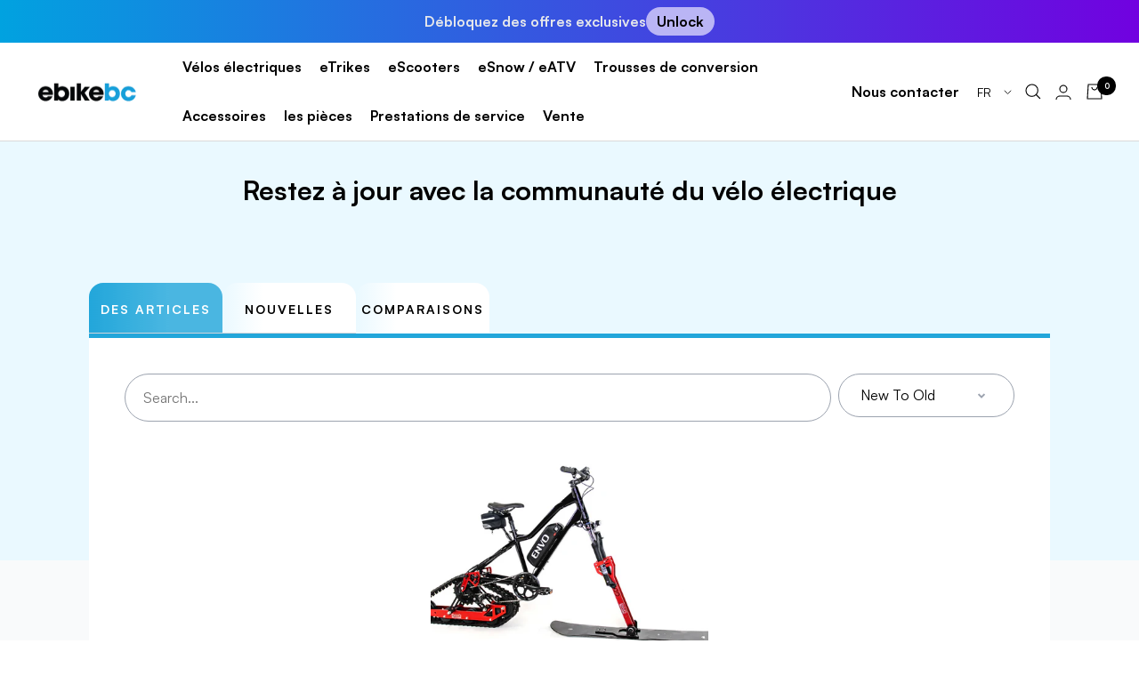

--- FILE ---
content_type: text/html; charset=utf-8
request_url: https://ebikebc.com/fr-us/blogs/articles/tagged/sled-bike
body_size: 49009
content:
<!doctype html><html class="no-js" lang="fr" dir="ltr">
  <script src="https://cdn.pagesense.io/js/deskebikebc/9fa2e342e26d4c58a8197133ee0bea89.js"></script>

 <head>
    <!-- Google Tag Manager -->
    <script>
      (function(w,d,s,l,i){w[l]=w[l]||[];w[l].push({'gtm.start':
      new Date().getTime(),event:'gtm.js'});var f=d.getElementsByTagName(s)[0],
      j=d.createElement(s),dl=l!='dataLayer'?'&l='+l:'';j.async=true;j.src=
      'https://www.googletagmanager.com/gtm.js?id='+i+dl;f.parentNode.insertBefore(j,f);
      })(window,document,'script','dataLayer','GTM-NHC9WS6');
    </script>
    <!-- End Google Tag Manager -->

    <meta charset="utf-8">
    <meta
      name="viewport"
      content="width=device-width, initial-scale=1.0, height=device-height, minimum-scale=1.0, maximum-scale=1.0"
    >
    <meta name="theme-color" content="#ffffff">
    <meta name="facebook-domain-verification" content="t115btmgxaynya4n4hnsttr67sv4xc">
    <script>
      var w=window;var p = w.location.protocol;if(p.indexOf("http") < 0){p = "http"+":";}var d = document;var f = d.getElementsByTagName('script')[0],s = d.createElement('script');s.type = 'text/javascript'; s.async = false; if (s.readyState){s.onreadystatechange = function(){if (s.readyState=="loaded"||s.readyState == "complete"){s.onreadystatechange = null;try{loadwaprops("3zbe62d3d4089f41d8efd563a2bee5fdcb","3z8cb5c0fffc0528b7ffaf473c85b735df","3zb024d7a5244ee7882a8b1172d1439ef4020cb4a440af6c6cd73eeab9bb36de18","3z9b715262ea96f8db8282e004133223fa","0.0");}catch(e){}}};}else {s.onload = function(){try{loadwaprops("3zbe62d3d4089f41d8efd563a2bee5fdcb","3z8cb5c0fffc0528b7ffaf473c85b735df","3zb024d7a5244ee7882a8b1172d1439ef4020cb4a440af6c6cd73eeab9bb36de18","3z9b715262ea96f8db8282e004133223fa","0.0");}catch(e){}};};s.src =p+"//ma.zoho.com/hub/js/WebsiteAutomation.js";f.parentNode.insertBefore(s, f);
    </script>

    <title>
      articles | EBIKEBC
    </title>
    <!-- SWIPER STYLES -->
    <link
      rel="stylesheet"
      href="https://cdn.jsdelivr.net/npm/swiper@11/swiper-bundle.min.css"
    >
    <!-- SWIPER SCRIPT -->
    <script src="https://cdn.jsdelivr.net/npm/swiper@11/swiper-bundle.min.js"></script>
    <link
      rel="stylesheet"
      href="https://pro.fontawesome.com/releases/v5.10.0/css/all.css"
      integrity="sha384-AYmEC3Yw5cVb3ZcuHtOA93w35dYTsvhLPVnYs9eStHfGJvOvKxVfELGroGkvsg+p"
      crossorigin="anonymous"
    ><meta name="description" content="Retrouvez les derniers articles sur les vélos électriques. Restez à jour avec eBikeBC et les dernières nouvelles liées au vélo électrique"><link rel="canonical" href="https://ebikebc.com/fr-us/blogs/articles/tagged/sled-bike"><link rel="shortcut icon" href="//ebikebc.com/cdn/shop/files/EBikeBc_Favicon_96x96.png?v=1753732545" type="image/png"><link rel="preconnect" href="https://cdn.shopify.com">
    <link rel="dns-prefetch" href="https://productreviews.shopifycdn.com">
    <link rel="dns-prefetch" href="https://www.google-analytics.com"><link rel="preconnect" href="https://fonts.shopifycdn.com" crossorigin><link href="https://api.fontshare.com/v2/css?f[]=satoshi@300,400,500,600,700,900&display=swap" rel="stylesheet"><link rel="preload" as="style" href="//ebikebc.com/cdn/shop/t/76/assets/theme.css?v=156436474165607287321748785929">
    <link rel="preload" as="script" href="//ebikebc.com/cdn/shop/t/76/assets/vendor.js?v=31715688253868339281748785930">
    <link rel="preload" as="script" href="//ebikebc.com/cdn/shop/t/76/assets/theme.js?v=97746176715241173281748785930">
    <link href="//ebikebc.com/cdn/shop/t/76/assets/styles.css?v=74308905223420725031748785928" rel="stylesheet" type="text/css" media="all" />
<meta property="og:type" content="website">
  <meta property="og:title" content="articles | EBIKEBC"><meta property="og:image" content="http://ebikebc.com/cdn/shop/files/ebikebc-logo-238x51px.png?v=1644954229">
  <meta property="og:image:secure_url" content="https://ebikebc.com/cdn/shop/files/ebikebc-logo-238x51px.png?v=1644954229">
  <meta property="og:image:width" content="1200">
  <meta property="og:image:height" content="628"><meta property="og:description" content="Retrouvez les derniers articles sur les vélos électriques. Restez à jour avec eBikeBC et les dernières nouvelles liées au vélo électrique"><meta property="og:url" content="https://ebikebc.com/fr-us/blogs/articles/tagged/sled-bike">
<meta property="og:site_name" content="EBIKEBC"><meta name="twitter:card" content="summary"><meta name="twitter:title" content="articles | EBIKEBC">
  <meta name="twitter:description" content="Retrouvez les derniers articles sur les vélos électriques. Restez à jour avec eBikeBC et les dernières nouvelles liées au vélo électrique"><meta name="twitter:image" content="https://ebikebc.com/cdn/shop/files/ebikebc-logo-238x51px_1200x1200_crop_center.png?v=1644954229">
  <meta name="twitter:image:alt" content="">
    


  <script type="application/ld+json">
  {
    "@context": "https://schema.org",
    "@type": "BreadcrumbList",
  "itemListElement": [{
      "@type": "ListItem",
      "position": 1,
      "name": "Accueil",
      "item": "https://ebikebc.com"
    },{
          "@type": "ListItem",
          "position": 2,
          "name": "Des articles",
          "item": "https://ebikebc.com/fr-us/blogs/articles"
        }]
  }
  </script>

    <link rel="preload" href="//ebikebc.com/cdn/fonts/poppins/poppins_n7.56758dcf284489feb014a026f3727f2f20a54626.woff2" as="font" type="font/woff2" crossorigin><style>
  /* Typography (heading) */
  @font-face {
  font-family: Poppins;
  font-weight: 700;
  font-style: normal;
  font-display: swap;
  src: url("//ebikebc.com/cdn/fonts/poppins/poppins_n7.56758dcf284489feb014a026f3727f2f20a54626.woff2") format("woff2"),
       url("//ebikebc.com/cdn/fonts/poppins/poppins_n7.f34f55d9b3d3205d2cd6f64955ff4b36f0cfd8da.woff") format("woff");
}

@font-face {
  font-family: Poppins;
  font-weight: 700;
  font-style: italic;
  font-display: swap;
  src: url("//ebikebc.com/cdn/fonts/poppins/poppins_i7.42fd71da11e9d101e1e6c7932199f925f9eea42d.woff2") format("woff2"),
       url("//ebikebc.com/cdn/fonts/poppins/poppins_i7.ec8499dbd7616004e21155106d13837fff4cf556.woff") format("woff");
}

/* Typography (body) */
  



:root {--heading-color: 0, 0, 0;
    --text-color: 0, 0, 0;
    --background: 255, 255, 255;
    --secondary-background: 245, 245, 245;
    --border-color: 217, 217, 217;
    --border-color-darker: 153, 153, 153;
    --success-color: 60, 110, 113;
    --success-background: 216, 226, 227;
    --error-color: 222, 42, 42;
    --error-background: 253, 240, 240;
    --primary-button-background: 34, 166, 218;
    --primary-button-text-color: 255, 255, 255;
    --secondary-button-background: 235, 235, 235;
    --secondary-button-text-color: 0, 0, 0;
    --product-star-rating: 246, 164, 41;
    --product-on-sale-accent: 222, 43, 43;
    --product-sold-out-accent: 91, 91, 91;
    --product-custom-label-background: 246, 164, 41;
    --product-custom-label-text-color: 0, 0, 0;
    --product-custom-label-2-background: 34, 166, 218;
    --product-custom-label-2-text-color: 255, 255, 255;
    --product-low-stock-text-color: 222, 43, 43;
    --product-in-stock-text-color: 34, 166, 218;
    --loading-bar-background: 0, 0, 0;

    /* We duplicate some "base" colors as root colors, which is useful to use on drawer elements or popover without. Those should not be overridden to avoid issues */
    --root-heading-color: 0, 0, 0;
    --root-text-color: 0, 0, 0;
    --root-background: 255, 255, 255;
    --root-border-color: 217, 217, 217;
    --root-primary-button-background: 34, 166, 218;
    --root-primary-button-text-color: 255, 255, 255;

    --base-font-size: 16px;
    --heading-font-family: "Satoshi",Poppins, sans-serif;
    --heading-font-weight: 700;
    --heading-font-style: normal;
    --heading-text-transform: normal;
    --text-font-family: "Satoshi", Helvetica, Arial, sans-serif;
    --text-font-weight: 400;
    --text-font-style: normal;
    --text-font-bold-weight: 700;

    /* Typography (font size) */
    --heading-xxsmall-font-size: 11px;
    --heading-xsmall-font-size: 11px;
    --heading-small-font-size: 12px;
    --heading-large-font-size: 36px;
    --heading-h1-font-size: 36px;
    --heading-h2-font-size: 30px;
    --heading-h3-font-size: 26px;
    --heading-h4-font-size: 24px;
    --heading-h5-font-size: 20px;
    --heading-h6-font-size: 16px;

    /* Control the look and feel of the theme by changing radius of various elements */
    --button-border-radius: 0px;
    --block-border-radius: 0px;
    --block-border-radius-reduced: 0px;
    --color-swatch-border-radius: 100%;

    /* Button size */
    --button-height: 48px;
    --button-small-height: 40px;

    /* Form related */
    --form-input-field-height: 48px;
    --form-input-gap: 16px;
    --form-submit-margin: 24px;

    /* Product listing related variables */
    --product-list-block-spacing: 32px;

    /* Video related */
    --play-button-background: 255, 255, 255;
    --play-button-arrow: 0, 0, 0;

    /* RTL support */
    --transform-logical-flip: 1;
    --transform-origin-start: left;
    --transform-origin-end: right;

    /* Other */
    --zoom-cursor-svg-url: url(//ebikebc.com/cdn/shop/t/76/assets/zoom-cursor.svg?v=20838687071951653971748786059);
    --arrow-right-svg-url: url(//ebikebc.com/cdn/shop/t/76/assets/arrow-right.svg?v=152531928247381363871748786059);
    --arrow-left-svg-url: url(//ebikebc.com/cdn/shop/t/76/assets/arrow-left.svg?v=105162018590378743721748786059);

    /* Some useful variables that we can reuse in our CSS. Some explanation are needed for some of them:
       - container-max-width-minus-gutters: represents the container max width without the edge gutters
       - container-outer-width: considering the screen width, represent all the space outside the container
       - container-outer-margin: same as container-outer-width but get set to 0 inside a container
       - container-inner-width: the effective space inside the container (minus gutters)
       - grid-column-width: represents the width of a single column of the grid
       - vertical-breather: this is a variable that defines the global "spacing" between sections, and inside the section
                            to create some "breath" and minimum spacing
     */
    --container-max-width: 1600px;
    --container-gutter: 10px;
    --container-max-width-minus-gutters: calc(var(--container-max-width) - (var(--container-gutter)) * 2);
    --container-outer-width: max(calc((100vw - var(--container-max-width-minus-gutters)) / 2), var(--container-gutter));
    --container-outer-margin: var(--container-outer-width);
    --container-inner-width: calc(100vw - var(--container-outer-width) * 2);

    --grid-column-count: 10;
    --grid-gap: 24px;
    --grid-column-width: calc((100vw - var(--container-outer-width) * 2 - var(--grid-gap) * (var(--grid-column-count) - 1)) / var(--grid-column-count));

    --vertical-breather: 28px;
    --vertical-breather-tight: 28px;

    /* Shopify related variables */
    --payment-terms-background-color: #ffffff;
  }

  @media screen and (min-width: 741px) {
    :root {
      --container-gutter: 40px;
      --grid-column-count: 20;
      --vertical-breather: 40px;
      --vertical-breather-tight: 40px;

      /* Typography (font size) */
      --heading-xsmall-font-size: 12px;
      --heading-small-font-size: 13px;
      --heading-large-font-size: 52px;
      --heading-h1-font-size: 48px;
      --heading-h2-font-size: 38px;
      --heading-h3-font-size: 32px;
      --heading-h4-font-size: 24px;
      --heading-h5-font-size: 20px;
      --heading-h6-font-size: 18px;

      /* Form related */
      --form-input-field-height: 52px;
      --form-submit-margin: 32px;

      /* Button size */
      --button-height: 52px;
      --button-small-height: 44px;
    }
  }

  @media screen and (min-width: 1200px) {
    :root {
      --vertical-breather: 48px;
      --vertical-breather-tight: 48px;
      --product-list-block-spacing: 48px;

      /* Typography */
      --heading-large-font-size: 64px;
      --heading-h1-font-size: 56px;
      --heading-h2-font-size: 48px;
      --heading-h3-font-size: 36px;
      --heading-h4-font-size: 30px;
      --heading-h5-font-size: 24px;
      --heading-h6-font-size: 18px;
    }
  }

  @media screen and (min-width: 1600px) {
    :root {
      --vertical-breather: 48px;
      --vertical-breather-tight: 48px;
    }
  }
</style>

    <script>
  // This allows to expose several variables to the global scope, to be used in scripts
  window.themeVariables = {
    settings: {
      direction: "ltr",
      pageType: "blog",
      cartCount: 0,
      moneyFormat: "${{amount}}",
      moneyWithCurrencyFormat: "${{amount}} USD",
      showVendor: false,
      discountMode: "saving",
      currencyCodeEnabled: true,
      searchMode: "product,article,page,collection",
      searchUnavailableProducts: "last",
      cartType: "drawer",
      cartCurrency: "USD",
      mobileZoomFactor: 2.5
    },

    routes: {
      host: "ebikebc.com",
      rootUrl: "\/fr-us",
      rootUrlWithoutSlash: "\/fr-us",
      cartUrl: "\/fr-us\/cart",
      cartAddUrl: "\/fr-us\/cart\/add",
      cartChangeUrl: "\/fr-us\/cart\/change",
      searchUrl: "\/fr-us\/search",
      predictiveSearchUrl: "\/fr-us\/search\/suggest",
      productRecommendationsUrl: "\/fr-us\/recommendations\/products"
    },

    strings: {
      accessibilityDelete: "Supprimer",
      accessibilityClose: "Fermer",
      collectionSoldOut: "Epuisé",
      collectionDiscount: "Economisez @savings@",
      productSalePrice: "Prix de vente",
      productRegularPrice: "Prix normal",
      productFormUnavailable: "Indisponible",
      productFormSoldOut: "Indisponible",
      productFormPreOrder: "Pre-commander",
      productFormAddToCart: "Ajouter au panier",
      searchNoResults: "Aucun résultat n\u0026#39;a été retourné.",
      searchNewSearch: "Nouvelle recherche",
      searchProducts: "Produits",
      searchArticles: "Blog",
      searchPages: "Pages",
      searchCollections: "Collections",
      cartViewCart: "Voir panier",
      cartItemAdded: "Produit ajouté à votre panier !",
      cartItemAddedShort: "Ajouté au panier !",
      cartAddOrderNote: "Ajouter une note",
      cartEditOrderNote: "Modifier la note",
      shippingEstimatorNoResults: "Désolé, nous ne livrons pas à votre destination.",
      shippingEstimatorOneResult: "Il y a un frais d\u0026#39;envoi pour votre adresse :",
      shippingEstimatorMultipleResults: "Il y a plusieurs frais d\u0026#39;envoi pour votre adresse :",
      shippingEstimatorError: "Une ou plusieurs erreurs se sont produites lors de la récupération des frais d\u0026#39;envoi :"
    },

    libs: {
      flickity: "\/\/ebikebc.com\/cdn\/shop\/t\/76\/assets\/flickity.js?v=7371222024733052561748785918",
      photoswipe: "\/\/ebikebc.com\/cdn\/shop\/t\/76\/assets\/photoswipe.js?v=132268647426145925301748785926",
      qrCode: "\/\/ebikebc.com\/cdn\/shopifycloud\/storefront\/assets\/themes_support\/vendor\/qrcode-3f2b403b.js"
    },

    breakpoints: {
      phone: 'screen and (max-width: 740px)',
      tablet: 'screen and (min-width: 741px) and (max-width: 999px)',
      tabletAndUp: 'screen and (min-width: 741px)',
      pocket: 'screen and (max-width: 999px)',
      lap: 'screen and (min-width: 1000px) and (max-width: 1199px)',
      lapAndUp: 'screen and (min-width: 1000px)',
      desktop: 'screen and (min-width: 1200px)',
      wide: 'screen and (min-width: 1400px)'
    }
  };

  if ('noModule' in HTMLScriptElement.prototype) {
    // Old browsers (like IE) that does not support module will be considered as if not executing JS at all
    document.documentElement.className = document.documentElement.className.replace('no-js', 'js');

    requestAnimationFrame(() => {
      const viewportHeight = (window.visualViewport ? window.visualViewport.height : document.documentElement.clientHeight);
      document.documentElement.style.setProperty('--window-height',viewportHeight + 'px');
    });
  }</script>

    <link rel="stylesheet" href="//ebikebc.com/cdn/shop/t/76/assets/theme.css?v=156436474165607287321748785929">
    <link rel="preconnect" href="https://fonts.googleapis.com">
    <link rel="preconnect" href="https://fonts.gstatic.com" crossorigin>

    

    <style data-shopify>
      .bf_all_wrapper {
        height: 100%;
        overflow: hidden;
      }
    </style>

    <script src="//ebikebc.com/cdn/shop/t/76/assets/vendor.js?v=31715688253868339281748785930" defer></script>
    <script src="//ebikebc.com/cdn/shop/t/76/assets/theme.js?v=97746176715241173281748785930" defer></script>
    <script src="//ebikebc.com/cdn/shop/t/76/assets/custom.js?v=106809793715703059421748785917" defer></script>

    <!-- Owl Stylesheets -->
    <link rel="stylesheet" href="//ebikebc.com/cdn/shop/t/76/assets/owl.carousel.min.css?v=70516089817612781961748785924">
    <!-- javascript -->
    <script src="//ebikebc.com/cdn/shop/t/76/assets/jquery.min.js?v=61395414644828968241748785923"></script>
    <script src="//ebikebc.com/cdn/shop/t/76/assets/owl.carousel.js?v=164149608635402950691748785923"></script>

    <script>window.performance && window.performance.mark && window.performance.mark('shopify.content_for_header.start');</script><meta name="google-site-verification" content="wFR4zFPsh3SE21hT9LLZ0Gsoe1mDvGg8P4S0LtLHb1I">
<meta name="facebook-domain-verification" content="3g39ens5old132bw8rk0fhdvpm7lz8">
<meta id="shopify-digital-wallet" name="shopify-digital-wallet" content="/60708192509/digital_wallets/dialog">
<meta name="shopify-checkout-api-token" content="09a92e109e677693fbe043203ba058f9">
<meta id="in-context-paypal-metadata" data-shop-id="60708192509" data-venmo-supported="false" data-environment="production" data-locale="fr_FR" data-paypal-v4="true" data-currency="USD">
<link rel="alternate" type="application/atom+xml" title="Feed" href="/fr-us/blogs/articles/tagged/sled-bike.atom" />
<link rel="alternate" hreflang="x-default" href="https://ebikebc.com/blogs/articles/tagged/sled-bike">
<link rel="alternate" hreflang="en" href="https://ebikebc.com/blogs/articles/tagged/sled-bike">
<link rel="alternate" hreflang="fr" href="https://ebikebc.com/fr/blogs/articles/tagged/sled-bike">
<link rel="alternate" hreflang="en-US" href="https://ebikebc.com/en-us/blogs/articles/tagged/sled-bike">
<link rel="alternate" hreflang="fr-US" href="https://ebikebc.com/fr-us/blogs/articles/tagged/sled-bike">
<link rel="alternate" hreflang="es-US" href="https://ebikebc.com/es-us/blogs/articles/tagged/sled-bike">
<script async="async" src="/checkouts/internal/preloads.js?locale=fr-US"></script>
<link rel="preconnect" href="https://shop.app" crossorigin="anonymous">
<script async="async" src="https://shop.app/checkouts/internal/preloads.js?locale=fr-US&shop_id=60708192509" crossorigin="anonymous"></script>
<script id="apple-pay-shop-capabilities" type="application/json">{"shopId":60708192509,"countryCode":"CA","currencyCode":"USD","merchantCapabilities":["supports3DS"],"merchantId":"gid:\/\/shopify\/Shop\/60708192509","merchantName":"EBIKEBC","requiredBillingContactFields":["postalAddress","email","phone"],"requiredShippingContactFields":["postalAddress","email","phone"],"shippingType":"shipping","supportedNetworks":["visa","masterCard","amex","discover","interac","jcb"],"total":{"type":"pending","label":"EBIKEBC","amount":"1.00"},"shopifyPaymentsEnabled":true,"supportsSubscriptions":true}</script>
<script id="shopify-features" type="application/json">{"accessToken":"09a92e109e677693fbe043203ba058f9","betas":["rich-media-storefront-analytics"],"domain":"ebikebc.com","predictiveSearch":true,"shopId":60708192509,"locale":"fr"}</script>
<script>var Shopify = Shopify || {};
Shopify.shop = "ebikebc.myshopify.com";
Shopify.locale = "fr";
Shopify.currency = {"active":"USD","rate":"0.74590254"};
Shopify.country = "US";
Shopify.theme = {"name":"Development-1-jun","id":151566942461,"schema_name":"Focal","schema_version":"8.5.2","theme_store_id":714,"role":"main"};
Shopify.theme.handle = "null";
Shopify.theme.style = {"id":null,"handle":null};
Shopify.cdnHost = "ebikebc.com/cdn";
Shopify.routes = Shopify.routes || {};
Shopify.routes.root = "/fr-us/";</script>
<script type="module">!function(o){(o.Shopify=o.Shopify||{}).modules=!0}(window);</script>
<script>!function(o){function n(){var o=[];function n(){o.push(Array.prototype.slice.apply(arguments))}return n.q=o,n}var t=o.Shopify=o.Shopify||{};t.loadFeatures=n(),t.autoloadFeatures=n()}(window);</script>
<script>
  window.ShopifyPay = window.ShopifyPay || {};
  window.ShopifyPay.apiHost = "shop.app\/pay";
  window.ShopifyPay.redirectState = null;
</script>
<script id="shop-js-analytics" type="application/json">{"pageType":"blog"}</script>
<script defer="defer" async type="module" src="//ebikebc.com/cdn/shopifycloud/shop-js/modules/v2/client.init-shop-cart-sync_Lpn8ZOi5.fr.esm.js"></script>
<script defer="defer" async type="module" src="//ebikebc.com/cdn/shopifycloud/shop-js/modules/v2/chunk.common_X4Hu3kma.esm.js"></script>
<script defer="defer" async type="module" src="//ebikebc.com/cdn/shopifycloud/shop-js/modules/v2/chunk.modal_BV0V5IrV.esm.js"></script>
<script type="module">
  await import("//ebikebc.com/cdn/shopifycloud/shop-js/modules/v2/client.init-shop-cart-sync_Lpn8ZOi5.fr.esm.js");
await import("//ebikebc.com/cdn/shopifycloud/shop-js/modules/v2/chunk.common_X4Hu3kma.esm.js");
await import("//ebikebc.com/cdn/shopifycloud/shop-js/modules/v2/chunk.modal_BV0V5IrV.esm.js");

  window.Shopify.SignInWithShop?.initShopCartSync?.({"fedCMEnabled":true,"windoidEnabled":true});

</script>
<script>
  window.Shopify = window.Shopify || {};
  if (!window.Shopify.featureAssets) window.Shopify.featureAssets = {};
  window.Shopify.featureAssets['shop-js'] = {"shop-cart-sync":["modules/v2/client.shop-cart-sync_hBo3gat_.fr.esm.js","modules/v2/chunk.common_X4Hu3kma.esm.js","modules/v2/chunk.modal_BV0V5IrV.esm.js"],"init-fed-cm":["modules/v2/client.init-fed-cm_BoVeauXL.fr.esm.js","modules/v2/chunk.common_X4Hu3kma.esm.js","modules/v2/chunk.modal_BV0V5IrV.esm.js"],"init-shop-email-lookup-coordinator":["modules/v2/client.init-shop-email-lookup-coordinator_CX4-Y-CZ.fr.esm.js","modules/v2/chunk.common_X4Hu3kma.esm.js","modules/v2/chunk.modal_BV0V5IrV.esm.js"],"init-windoid":["modules/v2/client.init-windoid_iuUmw7cp.fr.esm.js","modules/v2/chunk.common_X4Hu3kma.esm.js","modules/v2/chunk.modal_BV0V5IrV.esm.js"],"shop-button":["modules/v2/client.shop-button_DumFxEIo.fr.esm.js","modules/v2/chunk.common_X4Hu3kma.esm.js","modules/v2/chunk.modal_BV0V5IrV.esm.js"],"shop-cash-offers":["modules/v2/client.shop-cash-offers_BPdnZcGX.fr.esm.js","modules/v2/chunk.common_X4Hu3kma.esm.js","modules/v2/chunk.modal_BV0V5IrV.esm.js"],"shop-toast-manager":["modules/v2/client.shop-toast-manager_sjv6XvZD.fr.esm.js","modules/v2/chunk.common_X4Hu3kma.esm.js","modules/v2/chunk.modal_BV0V5IrV.esm.js"],"init-shop-cart-sync":["modules/v2/client.init-shop-cart-sync_Lpn8ZOi5.fr.esm.js","modules/v2/chunk.common_X4Hu3kma.esm.js","modules/v2/chunk.modal_BV0V5IrV.esm.js"],"init-customer-accounts-sign-up":["modules/v2/client.init-customer-accounts-sign-up_DQVKlaja.fr.esm.js","modules/v2/client.shop-login-button_DkHUpD44.fr.esm.js","modules/v2/chunk.common_X4Hu3kma.esm.js","modules/v2/chunk.modal_BV0V5IrV.esm.js"],"pay-button":["modules/v2/client.pay-button_DN6Ek-nh.fr.esm.js","modules/v2/chunk.common_X4Hu3kma.esm.js","modules/v2/chunk.modal_BV0V5IrV.esm.js"],"init-customer-accounts":["modules/v2/client.init-customer-accounts_BQOJrVdv.fr.esm.js","modules/v2/client.shop-login-button_DkHUpD44.fr.esm.js","modules/v2/chunk.common_X4Hu3kma.esm.js","modules/v2/chunk.modal_BV0V5IrV.esm.js"],"avatar":["modules/v2/client.avatar_BTnouDA3.fr.esm.js"],"init-shop-for-new-customer-accounts":["modules/v2/client.init-shop-for-new-customer-accounts_DW7xpOCZ.fr.esm.js","modules/v2/client.shop-login-button_DkHUpD44.fr.esm.js","modules/v2/chunk.common_X4Hu3kma.esm.js","modules/v2/chunk.modal_BV0V5IrV.esm.js"],"shop-follow-button":["modules/v2/client.shop-follow-button_CXr7UFuQ.fr.esm.js","modules/v2/chunk.common_X4Hu3kma.esm.js","modules/v2/chunk.modal_BV0V5IrV.esm.js"],"checkout-modal":["modules/v2/client.checkout-modal_CXg0VCPn.fr.esm.js","modules/v2/chunk.common_X4Hu3kma.esm.js","modules/v2/chunk.modal_BV0V5IrV.esm.js"],"shop-login-button":["modules/v2/client.shop-login-button_DkHUpD44.fr.esm.js","modules/v2/chunk.common_X4Hu3kma.esm.js","modules/v2/chunk.modal_BV0V5IrV.esm.js"],"lead-capture":["modules/v2/client.lead-capture_C9SxlK5K.fr.esm.js","modules/v2/chunk.common_X4Hu3kma.esm.js","modules/v2/chunk.modal_BV0V5IrV.esm.js"],"shop-login":["modules/v2/client.shop-login_DQBEMTrD.fr.esm.js","modules/v2/chunk.common_X4Hu3kma.esm.js","modules/v2/chunk.modal_BV0V5IrV.esm.js"],"payment-terms":["modules/v2/client.payment-terms_CokxZuo0.fr.esm.js","modules/v2/chunk.common_X4Hu3kma.esm.js","modules/v2/chunk.modal_BV0V5IrV.esm.js"]};
</script>
<script>(function() {
  var isLoaded = false;
  function asyncLoad() {
    if (isLoaded) return;
    isLoaded = true;
    var urls = ["https:\/\/api.prod-rome.ue2.breadgateway.net\/api\/shopify-plugin-backend\/messaging-app\/cart.js?shopId=7086e942-c6e6-4fd0-973c-a010c427aa5f\u0026shop=ebikebc.myshopify.com","https:\/\/cdn.shopify.com\/s\/files\/1\/0607\/0819\/2509\/t\/49\/assets\/affirmShopify.js?v=1712248376\u0026shop=ebikebc.myshopify.com"];
    for (var i = 0; i < urls.length; i++) {
      var s = document.createElement('script');
      s.type = 'text/javascript';
      s.async = true;
      s.src = urls[i];
      var x = document.getElementsByTagName('script')[0];
      x.parentNode.insertBefore(s, x);
    }
  };
  if(window.attachEvent) {
    window.attachEvent('onload', asyncLoad);
  } else {
    window.addEventListener('load', asyncLoad, false);
  }
})();</script>
<script id="__st">var __st={"a":60708192509,"offset":-28800,"reqid":"7dbc9f1b-180d-4ebc-af39-4b00cdec5a4e-1770077711","pageurl":"ebikebc.com\/fr-us\/blogs\/articles\/tagged\/sled-bike","s":"blogs-85586051325","u":"c1546d9e5db9","p":"blog","rtyp":"blog","rid":85586051325};</script>
<script>window.ShopifyPaypalV4VisibilityTracking = true;</script>
<script id="captcha-bootstrap">!function(){'use strict';const t='contact',e='account',n='new_comment',o=[[t,t],['blogs',n],['comments',n],[t,'customer']],c=[[e,'customer_login'],[e,'guest_login'],[e,'recover_customer_password'],[e,'create_customer']],r=t=>t.map((([t,e])=>`form[action*='/${t}']:not([data-nocaptcha='true']) input[name='form_type'][value='${e}']`)).join(','),a=t=>()=>t?[...document.querySelectorAll(t)].map((t=>t.form)):[];function s(){const t=[...o],e=r(t);return a(e)}const i='password',u='form_key',d=['recaptcha-v3-token','g-recaptcha-response','h-captcha-response',i],f=()=>{try{return window.sessionStorage}catch{return}},m='__shopify_v',_=t=>t.elements[u];function p(t,e,n=!1){try{const o=window.sessionStorage,c=JSON.parse(o.getItem(e)),{data:r}=function(t){const{data:e,action:n}=t;return t[m]||n?{data:e,action:n}:{data:t,action:n}}(c);for(const[e,n]of Object.entries(r))t.elements[e]&&(t.elements[e].value=n);n&&o.removeItem(e)}catch(o){console.error('form repopulation failed',{error:o})}}const l='form_type',E='cptcha';function T(t){t.dataset[E]=!0}const w=window,h=w.document,L='Shopify',v='ce_forms',y='captcha';let A=!1;((t,e)=>{const n=(g='f06e6c50-85a8-45c8-87d0-21a2b65856fe',I='https://cdn.shopify.com/shopifycloud/storefront-forms-hcaptcha/ce_storefront_forms_captcha_hcaptcha.v1.5.2.iife.js',D={infoText:'Protégé par hCaptcha',privacyText:'Confidentialité',termsText:'Conditions'},(t,e,n)=>{const o=w[L][v],c=o.bindForm;if(c)return c(t,g,e,D).then(n);var r;o.q.push([[t,g,e,D],n]),r=I,A||(h.body.append(Object.assign(h.createElement('script'),{id:'captcha-provider',async:!0,src:r})),A=!0)});var g,I,D;w[L]=w[L]||{},w[L][v]=w[L][v]||{},w[L][v].q=[],w[L][y]=w[L][y]||{},w[L][y].protect=function(t,e){n(t,void 0,e),T(t)},Object.freeze(w[L][y]),function(t,e,n,w,h,L){const[v,y,A,g]=function(t,e,n){const i=e?o:[],u=t?c:[],d=[...i,...u],f=r(d),m=r(i),_=r(d.filter((([t,e])=>n.includes(e))));return[a(f),a(m),a(_),s()]}(w,h,L),I=t=>{const e=t.target;return e instanceof HTMLFormElement?e:e&&e.form},D=t=>v().includes(t);t.addEventListener('submit',(t=>{const e=I(t);if(!e)return;const n=D(e)&&!e.dataset.hcaptchaBound&&!e.dataset.recaptchaBound,o=_(e),c=g().includes(e)&&(!o||!o.value);(n||c)&&t.preventDefault(),c&&!n&&(function(t){try{if(!f())return;!function(t){const e=f();if(!e)return;const n=_(t);if(!n)return;const o=n.value;o&&e.removeItem(o)}(t);const e=Array.from(Array(32),(()=>Math.random().toString(36)[2])).join('');!function(t,e){_(t)||t.append(Object.assign(document.createElement('input'),{type:'hidden',name:u})),t.elements[u].value=e}(t,e),function(t,e){const n=f();if(!n)return;const o=[...t.querySelectorAll(`input[type='${i}']`)].map((({name:t})=>t)),c=[...d,...o],r={};for(const[a,s]of new FormData(t).entries())c.includes(a)||(r[a]=s);n.setItem(e,JSON.stringify({[m]:1,action:t.action,data:r}))}(t,e)}catch(e){console.error('failed to persist form',e)}}(e),e.submit())}));const S=(t,e)=>{t&&!t.dataset[E]&&(n(t,e.some((e=>e===t))),T(t))};for(const o of['focusin','change'])t.addEventListener(o,(t=>{const e=I(t);D(e)&&S(e,y())}));const B=e.get('form_key'),M=e.get(l),P=B&&M;t.addEventListener('DOMContentLoaded',(()=>{const t=y();if(P)for(const e of t)e.elements[l].value===M&&p(e,B);[...new Set([...A(),...v().filter((t=>'true'===t.dataset.shopifyCaptcha))])].forEach((e=>S(e,t)))}))}(h,new URLSearchParams(w.location.search),n,t,e,['guest_login'])})(!0,!0)}();</script>
<script integrity="sha256-4kQ18oKyAcykRKYeNunJcIwy7WH5gtpwJnB7kiuLZ1E=" data-source-attribution="shopify.loadfeatures" defer="defer" src="//ebikebc.com/cdn/shopifycloud/storefront/assets/storefront/load_feature-a0a9edcb.js" crossorigin="anonymous"></script>
<script crossorigin="anonymous" defer="defer" src="//ebikebc.com/cdn/shopifycloud/storefront/assets/shopify_pay/storefront-65b4c6d7.js?v=20250812"></script>
<script data-source-attribution="shopify.dynamic_checkout.dynamic.init">var Shopify=Shopify||{};Shopify.PaymentButton=Shopify.PaymentButton||{isStorefrontPortableWallets:!0,init:function(){window.Shopify.PaymentButton.init=function(){};var t=document.createElement("script");t.src="https://ebikebc.com/cdn/shopifycloud/portable-wallets/latest/portable-wallets.fr.js",t.type="module",document.head.appendChild(t)}};
</script>
<script data-source-attribution="shopify.dynamic_checkout.buyer_consent">
  function portableWalletsHideBuyerConsent(e){var t=document.getElementById("shopify-buyer-consent"),n=document.getElementById("shopify-subscription-policy-button");t&&n&&(t.classList.add("hidden"),t.setAttribute("aria-hidden","true"),n.removeEventListener("click",e))}function portableWalletsShowBuyerConsent(e){var t=document.getElementById("shopify-buyer-consent"),n=document.getElementById("shopify-subscription-policy-button");t&&n&&(t.classList.remove("hidden"),t.removeAttribute("aria-hidden"),n.addEventListener("click",e))}window.Shopify?.PaymentButton&&(window.Shopify.PaymentButton.hideBuyerConsent=portableWalletsHideBuyerConsent,window.Shopify.PaymentButton.showBuyerConsent=portableWalletsShowBuyerConsent);
</script>
<script data-source-attribution="shopify.dynamic_checkout.cart.bootstrap">document.addEventListener("DOMContentLoaded",(function(){function t(){return document.querySelector("shopify-accelerated-checkout-cart, shopify-accelerated-checkout")}if(t())Shopify.PaymentButton.init();else{new MutationObserver((function(e,n){t()&&(Shopify.PaymentButton.init(),n.disconnect())})).observe(document.body,{childList:!0,subtree:!0})}}));
</script>
<link id="shopify-accelerated-checkout-styles" rel="stylesheet" media="screen" href="https://ebikebc.com/cdn/shopifycloud/portable-wallets/latest/accelerated-checkout-backwards-compat.css" crossorigin="anonymous">
<style id="shopify-accelerated-checkout-cart">
        #shopify-buyer-consent {
  margin-top: 1em;
  display: inline-block;
  width: 100%;
}

#shopify-buyer-consent.hidden {
  display: none;
}

#shopify-subscription-policy-button {
  background: none;
  border: none;
  padding: 0;
  text-decoration: underline;
  font-size: inherit;
  cursor: pointer;
}

#shopify-subscription-policy-button::before {
  box-shadow: none;
}

      </style>

<script>window.performance && window.performance.mark && window.performance.mark('shopify.content_for_header.end');</script>

    <script src="https://ajax.googleapis.com/ajax/libs/jquery/3.2.1/jquery.min.js"></script>
    <script>
  var pplr_cart = {"note":null,"attributes":{},"original_total_price":0,"total_price":0,"total_discount":0,"total_weight":0.0,"item_count":0,"items":[],"requires_shipping":false,"currency":"USD","items_subtotal_price":0,"cart_level_discount_applications":[],"checkout_charge_amount":0};
  var pplr_shop_currency = "CAD";
  var pplr_enabled_currencies_size = 2;
  var pplr_money_formate = "${{amount}}";
  var pplr_manual_theme_selector=["CartCount span","tr:has([name*=updates])","tr img:first",".line-item__title, .meta span",".pplr_item_price",".pplr_item_line_price",".pplr_item_remove",".pplr_item_update",".pplr_subtotal_price","form[action*=cart] [name=checkout]","Click To View Image"];
</script>

    <!-- Gem_Page_Header_Script -->

    
<!-- Start of Judge.me Core -->
<link rel="dns-prefetch" href="https://cdn.judge.me/">
<script data-cfasync="false" class="jdgm-settings-script">window.jdgmSettings={"pagination":5,"disable_web_reviews":false,"badge_no_review_text":"No reviews","badge_n_reviews_text":"<span class='notranslate'>{{ n }}</span> review/reviews","badge_star_color":"#f6a429","hide_badge_preview_if_no_reviews":true,"badge_hide_text":false,"enforce_center_preview_badge":false,"widget_title":"Customer Reviews","widget_open_form_text":"Write a review","widget_close_form_text":"Cancel review","widget_refresh_page_text":"Refresh page","widget_summary_text":"Based on <span class='notranslate'>{{ number_of_reviews }}</span> review/reviews","widget_no_review_text":"Be the first to write a review","widget_name_field_text":"Name","widget_verified_name_field_text":"Verified Name (public)","widget_name_placeholder_text":"Enter your name (public)","widget_required_field_error_text":"This field is required.","widget_email_field_text":"Email","widget_verified_email_field_text":"Verified Email (private, can not be edited)","widget_email_placeholder_text":"Enter your email (private)","widget_email_field_error_text":"Please enter a valid email address.","widget_rating_field_text":"Rating","widget_review_title_field_text":"Review Title","widget_review_title_placeholder_text":"Give your review a title","widget_review_body_field_text":"Review","widget_review_body_placeholder_text":"Write your comments here","widget_pictures_field_text":"Picture/Video (optional)","widget_submit_review_text":"Submit Review","widget_submit_verified_review_text":"Submit Verified Review","widget_submit_success_msg_with_auto_publish":"Thank you! Please refresh the page in a few moments to see your review. You can remove or edit your review by logging into \u003ca href='https://judge.me/login' target='_blank' rel='nofollow noopener'\u003eJudge.me\u003c/a\u003e","widget_submit_success_msg_no_auto_publish":"Thank you! Your review will be published as soon as it is approved by the shop admin. You can remove or edit your review by logging into \u003ca href='https://judge.me/login' target='_blank' rel='nofollow noopener'\u003eJudge.me\u003c/a\u003e","widget_show_default_reviews_out_of_total_text":"Showing <span class='notranslate'>{{ n_reviews_shown }}</span> out of <span class='notranslate'>{{ n_reviews }}</span> reviews.","widget_show_all_link_text":"Show all","widget_show_less_link_text":"Show less","widget_author_said_text":"<span class='notranslate'>{{ reviewer_name }}</span> said:","widget_days_text":"<span class='notranslate'>{{ n }}</span> days ago","widget_weeks_text":"<span class='notranslate'>{{ n }}</span> week/weeks ago","widget_months_text":"<span class='notranslate'>{{ n }}</span> month/months ago","widget_years_text":"<span class='notranslate'>{{ n }}</span> year/years ago","widget_yesterday_text":"Yesterday","widget_today_text":"Today","widget_replied_text":"\u003e\u003e <span class='notranslate'>{{ shop_name }}</span> replied:","widget_read_more_text":"Read more","widget_rating_filter_see_all_text":"See all reviews","widget_sorting_most_recent_text":"Most Recent","widget_sorting_highest_rating_text":"Highest Rating","widget_sorting_lowest_rating_text":"Lowest Rating","widget_sorting_with_pictures_text":"Only Pictures","widget_sorting_most_helpful_text":"Most Helpful","widget_open_question_form_text":"Ask a question","widget_reviews_subtab_text":"Reviews","widget_questions_subtab_text":"Questions","widget_question_label_text":"Question","widget_answer_label_text":"Answer","widget_question_placeholder_text":"Write your question here","widget_submit_question_text":"Submit Question","widget_question_submit_success_text":"Thank you for your question! We will notify you once it gets answered.","widget_star_color":"#f6a429","verified_badge_text":"Verified","verified_badge_placement":"left-of-reviewer-name","widget_hide_border":false,"widget_social_share":false,"widget_thumb":false,"widget_review_location_show":false,"widget_location_format":"country_iso_code","all_reviews_include_out_of_store_products":true,"all_reviews_out_of_store_text":"(out of store)","all_reviews_product_name_prefix_text":"about","enable_review_pictures":true,"enable_question_anwser":false,"widget_theme":"leex","widget_product_reviews_subtab_text":"Product Reviews","widget_shop_reviews_subtab_text":"Shop Reviews","widget_sorting_pictures_first_text":"Pictures First","show_pictures_on_all_rev_page_mobile":true,"show_pictures_on_all_rev_page_desktop":true,"floating_tab_button_name":"★ Judge.me Reviews","floating_tab_title":"Let customers speak for us","floating_tab_url":"https://ebikebc.com/pages/reviews","all_reviews_text_badge_text":"Customers rate us <span class='notranslate'>{{ shop.metafields.judgeme.all_reviews_rating | round: 1 }}</span>/5 based on <span class='notranslate'>{{ shop.metafields.judgeme.all_reviews_count }}</span> reviews.","all_reviews_text_badge_url":"https://ebikebc.com/pages/reviews","featured_carousel_title":"Let customers speak for us","featured_carousel_count_text":"from <span class='notranslate'>{{ n }}</span> reviews","featured_carousel_add_link_to_all_reviews_page":true,"featured_carousel_url":"https://ebikebc.com/pages/reviews","featured_carousel_arrows_on_the_sides":true,"featured_carousel_arrow_color":"#ebebeb","verified_count_badge_url":"https://ebikebc.com/pages/reviews","picture_reminder_submit_button":"Upload Pictures","widget_sorting_videos_first_text":"Videos First","widget_review_pending_text":"Pending","featured_carousel_items_for_large_screen":5,"remove_microdata_snippet":true,"preview_badge_no_question_text":"No questions","preview_badge_n_question_text":"<span class='notranslate'>{{ number_of_questions }}</span> question/questions","widget_search_bar_placeholder":"Search reviews","widget_sorting_verified_only_text":"Verified only","all_reviews_page_load_more_text":"Load More Reviews","widget_public_name_text":"displayed publicly like","default_reviewer_name_has_non_latin":true,"widget_reviewer_anonymous":"Anonymous","medals_widget_title":"Judge.me Review Medals","widget_invalid_yt_video_url_error_text":"Not a YouTube video URL","widget_show_photo_gallery":true,"widget_load_with_code_splitting":true,"widget_ugc_title":"Made by us, Shared by you","widget_ugc_subtitle":"Tag us to see your picture featured in our page","widget_ugc_primary_button_text":"Buy Now","widget_ugc_secondary_button_text":"Load More","widget_ugc_reviews_button_text":"View Reviews","widget_summary_average_rating_text":"<span class='notranslate'>{{ average_rating }}</span> out of 5","widget_media_grid_title":"Customer photos \u0026 videos","widget_media_grid_see_more_text":"See more","widget_verified_by_judgeme_text":"Verified Reviews","widget_verified_by_judgeme_text_in_store_medals":"Verified Reviews","widget_media_field_exceed_quantity_message":"Sorry, we can only accept <span class='notranslate'>{{ max_media }}</span> for one review.","widget_media_field_exceed_limit_message":"<span class='notranslate'>{{ file_name }}</span> is too large, please select a <span class='notranslate'>{{ media_type }}</span> less than <span class='notranslate'>{{ size_limit }}</span>MB.","widget_review_submitted_text":"Review Submitted!","widget_question_submitted_text":"Question Submitted!","widget_write_your_answer_here_text":"Write your answer here","widget_show_collected_by_judgeme":true,"widget_collected_by_judgeme_text":"collected by Judge-me","widget_load_more_text":"Load More","widget_full_review_text":"Full Review","widget_read_more_reviews_text":"Read More Reviews","widget_read_questions_text":"Read Questions","widget_questions_and_answers_text":"Questions \u0026 Answers","widget_verified_by_text":"Verified by","widget_number_of_reviews_text":"<span class='notranslate'>{{ number_of_reviews }}</span> reviews","preview_badge_collection_page_install_preference":true,"preview_badge_product_page_install_preference":true,"review_widget_best_location":true,"platform":"shopify","branding_url":"https://judge.me/reviews","branding_text":"Powered by Judge.me","locale":"en","reply_name":"EBIKEBC","widget_version":"3.0","footer":true,"autopublish":true,"review_dates":true,"enable_custom_form":false};</script> <style class="jdgm-settings-style">.jdgm-xx{left:0}:root{--jdgm-primary-color:#399;--jdgm-secondary-color:rgba(51,153,153,0.1);--jdgm-star-color:#f6a429;--jdgm-paginate-color:#339999;--jdgm-border-radius:0}.jdgm-histogram__bar-content{background-color:#399}.jdgm-rev[data-verified-buyer=true] .jdgm-rev__icon.jdgm-rev__icon:after,.jdgm-rev__buyer-badge.jdgm-rev__buyer-badge{color:white;background-color:#399}.jdgm-review-widget--small .jdgm-gallery.jdgm-gallery .jdgm-gallery__thumbnail-link:nth-child(8) .jdgm-gallery__thumbnail-wrapper.jdgm-gallery__thumbnail-wrapper:before{content:"See more"}@media only screen and (min-width: 768px){.jdgm-gallery.jdgm-gallery .jdgm-gallery__thumbnail-link:nth-child(8) .jdgm-gallery__thumbnail-wrapper.jdgm-gallery__thumbnail-wrapper:before{content:"See more"}}</span>.jdgm-preview-badge .jdgm-star.jdgm-star{color:#f6a429}.jdgm-prev-badge[data-average-rating='0.00']{display:none !important}.jdgm-author-all-initials{display:none !important}.jdgm-author-last-initial{display:none !important}.jdgm-rev-widg__title{visibility:hidden}.jdgm-rev-widg__summary-text{visibility:hidden}.jdgm-prev-badge__text{visibility:hidden}.jdgm-rev__replier:before{content:'ebikebc.com'}.jdgm-rev__prod-link-prefix:before{content:'about'}.jdgm-rev__out-of-store-text:before{content:'(out of store)'}.jdgm-preview-badge[data-template="index"]{display:none !important}.jdgm-verified-count-badget[data-from-snippet="true"]{display:none !important}.jdgm-carousel-wrapper[data-from-snippet="true"]{display:none !important}.jdgm-all-reviews-text[data-from-snippet="true"]{display:none !important}.jdgm-medals-section[data-from-snippet="true"]{display:none !important} </style> <script data-cfasync="false" type="text/javascript" async src="https://cdn.judge.me/shopify_v2/leex.js" id="judgeme_widget_leex_js"></script>
<link id="judgeme_widget_leex_css" rel="stylesheet" type="text/css" media="nope!" onload="this.media='all'" href="https://cdn.judge.me/widget_v3/theme/leex.css">

  
  
  
  <style class="jdgm-miracle-styles">
  @-webkit-keyframes jdgm-spin{0%{-webkit-transform:rotate(0deg);-ms-transform:rotate(0deg);transform:rotate(0deg)}100%{-webkit-transform:rotate(359deg);-ms-transform:rotate(359deg);transform:rotate(359deg)}}</span>@keyframes jdgm-spin{0%{-webkit-transform:rotate(0deg);-ms-transform:rotate(0deg);transform:rotate(0deg)}100%{-webkit-transform:rotate(359deg);-ms-transform:rotate(359deg);transform:rotate(359deg)}}</span>@font-face{font-family:'JudgemeStar';src:url("[data-uri]") format("woff");font-weight:normal;font-style:normal}.jdgm-star{font-family:'JudgemeStar';display:inline !important;text-decoration:none !important;padding:0 4px 0 0 !important;margin:0 !important;font-weight:bold;opacity:1;-webkit-font-smoothing:antialiased;-moz-osx-font-smoothing:grayscale}.jdgm-star:hover{opacity:1}.jdgm-star:last-of-type{padding:0 !important}.jdgm-star.jdgm--on:before{content:"\e000"}.jdgm-star.jdgm--off:before{content:"\e001"}.jdgm-star.jdgm--half:before{content:"\e002"}.jdgm-widget *{margin:0;line-height:1.4;-webkit-box-sizing:border-box;-moz-box-sizing:border-box;box-sizing:border-box;-webkit-overflow-scrolling:touch}.jdgm-hidden{display:none !important;visibility:hidden !important}.jdgm-temp-hidden{display:none}.jdgm-spinner{width:40px;height:40px;margin:auto;border-radius:50%;border-top:2px solid #eee;border-right:2px solid #eee;border-bottom:2px solid #eee;border-left:2px solid #ccc;-webkit-animation:jdgm-spin 0.8s infinite linear;animation:jdgm-spin 0.8s infinite linear}.jdgm-prev-badge{display:block !important} </style>


  
  
   


<script data-cfasync='false' class='jdgm-script'>
!function(e){window.jdgm=window.jdgm||{},jdgm.CDN_HOST="https://cdn.judge.me/",
jdgm.docReady=function(d){(e.attachEvent?"complete"===e.readyState:"loading"!==e.readyState)?
setTimeout(d,0):e.addEventListener("DOMContentLoaded",d)},jdgm.loadCSS=function(d,t,o,s){
!o&&jdgm.loadCSS.requestedUrls.indexOf(d)>=0||(jdgm.loadCSS.requestedUrls.push(d),
(s=e.createElement("link")).rel="stylesheet",s.class="jdgm-stylesheet",s.media="nope!",
s.href=d,s.onload=function(){this.media="all",t&&setTimeout(t)},e.body.appendChild(s))},
jdgm.loadCSS.requestedUrls=[],jdgm.docReady(function(){(window.jdgmLoadCSS||e.querySelectorAll(
".jdgm-widget, .jdgm-all-reviews-page").length>0)&&(jdgmSettings.widget_load_with_code_splitting?
parseFloat(jdgmSettings.widget_version)>=3?jdgm.loadCSS(jdgm.CDN_HOST+"widget_v3/base.css"):
jdgm.loadCSS(jdgm.CDN_HOST+"widget/base.css"):jdgm.loadCSS(jdgm.CDN_HOST+"shopify_v2.css"))})}(document);
</script>
<script async data-cfasync="false" type="text/javascript" src="https://cdn.judge.me/loader.js"></script>

<noscript><link rel="stylesheet" type="text/css" media="all" href="https://cdn.judge.me/shopify_v2.css"></noscript>
<!-- End of Judge.me Core -->


    <meta name="ahrefs-site-verification" content="78d02ceea29a1fb1cc3a83c6ce656475712ff17e17900fac604df50ee551c211">

    <!--
      Affirm Code start
          <script>
          _affirm_config = {
              public_api_key: "XEK14QS33GOV3O5J",
              script: "https://cdn1.affirm.com/js/v2/affirm.js",
              locale: "en_CA",
              country_code: "CAN",
          };

      (function(m,g,n,d,a,e,h,c){var b=m[n]||{},k=document.createElement(e),p=document.getElementsByTagName(e)[0],l=function(a,b,c){return function(){a[b]._.push([c,arguments])}};b[d]=l(b,d,"set");var f=b[d];b[a]={};b[a]._=[];f._=[];b._=[];b[a][h]=l(b,a,h);b[c]=function(){b._.push([h,arguments])};a=0;for(c="set add save post open empty reset on off trigger ready setProduct".split(" ");a<c.length;a++)f[c[a]]=l(b,d,c[a]);a=0;for(c=["get","token","url","items"];a<c.length;a++)f[c[a]]=function(){};k.async=
        !0;k.src=g[e];p.parentNode.insertBefore(k,p);delete g[e];f(g);m[n]=b})(window,_affirm_config,"affirm","checkout","ui","script","ready","jsReady");
      </script>
              Affirm Code end
    -->

    <!-- Google tag (gtag.js) -->
    <script async src="https://www.googletagmanager.com/gtag/js?id=AW-858234347"></script>
    <script>
      window.dataLayer = window.dataLayer || [];
      function gtag(){dataLayer.push(arguments);}
      gtag('js', new Date());

      gtag('config', 'AW-858234347');
    </script>

    
    <script type="text/javascript">
  window.Pop = window.Pop || {};
  window.Pop.common = window.Pop.common || {};
  window.Pop.common.shop = {
    permanent_domain: 'ebikebc.myshopify.com',
    currency: "CAD",
    money_format: "${{amount}}",
    id: 60708192509
  };
  

  window.Pop.common.template = 'blog';
  window.Pop.common.cart = {};
  window.Pop.common.vapid_public_key = "BJuXCmrtTK335SuczdNVYrGVtP_WXn4jImChm49st7K7z7e8gxSZUKk4DhUpk8j2Xpiw5G4-ylNbMKLlKkUEU98=";
  window.Pop.global_config = {"asset_urls":{"loy":{},"rev":{},"pu":{"init_js":null},"widgets":{"init_js":"https:\/\/cdn.shopify.com\/s\/files\/1\/0194\/1736\/6592\/t\/1\/assets\/ba_widget_init.js?v=1704919191","modal_js":"https:\/\/cdn.shopify.com\/s\/files\/1\/0194\/1736\/6592\/t\/1\/assets\/ba_widget_modal.js?v=1704919193","modal_css":"https:\/\/cdn.shopify.com\/s\/files\/1\/0194\/1736\/6592\/t\/1\/assets\/ba_widget_modal.css?v=1654723622"},"forms":{},"global":{"helper_js":"https:\/\/cdn.shopify.com\/s\/files\/1\/0194\/1736\/6592\/t\/1\/assets\/ba_pop_tracking.js?v=1704919189"}},"proxy_paths":{"pop":"\/apps\/ba-pop","app_metrics":"\/apps\/ba-pop\/app_metrics","push_subscription":"\/apps\/ba-pop\/push"},"aat":["pop"],"pv":false,"sts":false,"bam":true,"batc":true,"base_money_format":"${{amount}}","online_store_version":2,"loy_js_api_enabled":false,"shop":{"id":60708192509,"name":"EBIKEBC","domain":"ebikebc.com"}};
  window.Pop.widgets_config = {"id":93140,"active":false,"frequency_limit_amount":10,"frequency_limit_time_unit":"days","background_image":{"position":"none","widget_background_preview_url":""},"initial_state":{"body":"On Top of Other Discounts! Sign up and get the discount instantly!","title":"Get  EXTRA 10% discount","cta_text":"Claim Discount","show_email":"true","action_text":"Saving...","footer_text":"You are signing up to receive communication via email and can unsubscribe at any time.","dismiss_text":"Not Now","email_placeholder":"Email Address","phone_placeholder":"Phone Number"},"success_state":{"body":"Thanks for subscribing. Copy your discount code and apply to your order now.","title":"Discount Unlocked 🎉","cta_text":"Continue shopping","cta_action":"dismiss","redirect_url":"","open_url_new_tab":"false"},"closed_state":{"action":"close_widget","font_size":"20","action_text":"GET 10% OFF","display_offset":"300","display_position":"left"},"error_state":{"submit_error":"Sorry, please try again later","invalid_email":"Please enter valid email address!","error_subscribing":"Error subscribing, try again later","already_registered":"You have already registered","invalid_phone_number":"Please enter valid phone number!"},"trigger":{"action":"on_timer","delay_in_seconds":"0"},"colors":{"link_color":"#4FC3F7","sticky_bar_bg":"#C62828","cta_font_color":"#fff","body_font_color":"#000","sticky_bar_text":"#fff","background_color":"#fff","error_text_color":"#ff2626","title_font_color":"#000","footer_font_color":"#bbb","dismiss_font_color":"#bbb","cta_background_color":"#000","sticky_coupon_bar_bg":"#286ef8","error_text_background":"","sticky_coupon_bar_text":"#fff"},"sticky_coupon_bar":{"enabled":"false","message":"Don't forget to use your code"},"display_style":{"font":"Arial","size":"regular","align":"center"},"dismissable":true,"has_background":false,"opt_in_channels":["email"],"rules":[],"widget_css":".powered_by_rivo{\n  display: block;\n}\n.ba_widget_main_design {\n  background: #fff;\n}\n.ba_widget_content{text-align: center}\n.ba_widget_parent{\n  font-family: Arial;\n}\n.ba_widget_parent.background{\n}\n.ba_widget_left_content{\n}\n.ba_widget_right_content{\n}\n#ba_widget_cta_button:disabled{\n  background: #000cc;\n}\n#ba_widget_cta_button{\n  background: #000;\n  color: #fff;\n}\n#ba_widget_cta_button:after {\n  background: #000e0;\n}\n.ba_initial_state_title, .ba_success_state_title{\n  color: #000;\n}\n.ba_initial_state_body, .ba_success_state_body{\n  color: #000;\n}\n.ba_initial_state_dismiss_text{\n  color: #bbb;\n}\n.ba_initial_state_footer_text, .ba_initial_state_sms_agreement{\n  color: #bbb;\n}\n.ba_widget_error{\n  color: #ff2626;\n  background: ;\n}\n.ba_link_color{\n  color: #4FC3F7;\n}\n","custom_css":"#popup1.overlay {\nz-index: 999 !important ;\n}","logo":null};
</script>


<script type="text/javascript">
  

  (function() {
    //Global snippet for Email Popups
    //this is updated automatically - do not edit manually.
    document.addEventListener('DOMContentLoaded', function() {
      function loadScript(src, defer, done) {
        var js = document.createElement('script');
        js.src = src;
        js.defer = defer;
        js.onload = function(){done();};
        js.onerror = function(){
          done(new Error('Failed to load script ' + src));
        };
        document.head.appendChild(js);
      }

      function browserSupportsAllFeatures() {
        return window.Promise && window.fetch && window.Symbol;
      }

      if (browserSupportsAllFeatures()) {
        main();
      } else {
        loadScript('https://polyfill-fastly.net/v3/polyfill.min.js?features=Promise,fetch', true, main);
      }

      function loadAppScripts(){
        const popAppEmbedEnabled = document.getElementById("pop-app-embed-init");

        if (window.Pop.global_config.aat.includes("pop") && !popAppEmbedEnabled){
          loadScript(window.Pop.global_config.asset_urls.widgets.init_js, true, function(){});
        }
      }

      function main(err) {
        loadScript(window.Pop.global_config.asset_urls.global.helper_js, false, loadAppScripts);
      }
    });
  })();
</script>

  <!-- BEGIN app block: shopify://apps/klaviyo-email-marketing-sms/blocks/klaviyo-onsite-embed/2632fe16-c075-4321-a88b-50b567f42507 -->












  <script async src="https://static.klaviyo.com/onsite/js/RRQUSv/klaviyo.js?company_id=RRQUSv"></script>
  <script>!function(){if(!window.klaviyo){window._klOnsite=window._klOnsite||[];try{window.klaviyo=new Proxy({},{get:function(n,i){return"push"===i?function(){var n;(n=window._klOnsite).push.apply(n,arguments)}:function(){for(var n=arguments.length,o=new Array(n),w=0;w<n;w++)o[w]=arguments[w];var t="function"==typeof o[o.length-1]?o.pop():void 0,e=new Promise((function(n){window._klOnsite.push([i].concat(o,[function(i){t&&t(i),n(i)}]))}));return e}}})}catch(n){window.klaviyo=window.klaviyo||[],window.klaviyo.push=function(){var n;(n=window._klOnsite).push.apply(n,arguments)}}}}();</script>

  




  <script>
    window.klaviyoReviewsProductDesignMode = false
  </script>







<!-- END app block --><!-- BEGIN app block: shopify://apps/pro-warnings-notifications/blocks/app-embed/1c175268-b703-49c5-93a2-b91bb721356a -->
<!-- END app block --><!-- BEGIN app block: shopify://apps/judge-me-reviews/blocks/judgeme_core/61ccd3b1-a9f2-4160-9fe9-4fec8413e5d8 --><!-- Start of Judge.me Core -->






<link rel="dns-prefetch" href="https://cdnwidget.judge.me">
<link rel="dns-prefetch" href="https://cdn.judge.me">
<link rel="dns-prefetch" href="https://cdn1.judge.me">
<link rel="dns-prefetch" href="https://api.judge.me">

<script data-cfasync="false" class="jdgm-settings-script">window.jdgmSettings={"pagination":5,"disable_web_reviews":false,"badge_no_review_text":"No reviews","badge_n_reviews_text":"<span class='notranslate'>{{ n }}</span> review/reviews","badge_star_color":"#f6a429","hide_badge_preview_if_no_reviews":true,"badge_hide_text":false,"enforce_center_preview_badge":false,"widget_title":"Customer Reviews","widget_open_form_text":"Write a review","widget_close_form_text":"Cancel review","widget_refresh_page_text":"Refresh page","widget_summary_text":"Based on <span class='notranslate'>{{ number_of_reviews }}</span> review/reviews","widget_no_review_text":"Be the first to write a review","widget_name_field_text":"Name","widget_verified_name_field_text":"Verified Name (public)","widget_name_placeholder_text":"Enter your name (public)","widget_required_field_error_text":"This field is required.","widget_email_field_text":"Email","widget_verified_email_field_text":"Verified Email (private, can not be edited)","widget_email_placeholder_text":"Enter your email (private)","widget_email_field_error_text":"Please enter a valid email address.","widget_rating_field_text":"Rating","widget_review_title_field_text":"Review Title","widget_review_title_placeholder_text":"Give your review a title","widget_review_body_field_text":"Review","widget_review_body_placeholder_text":"Write your comments here","widget_pictures_field_text":"Picture/Video (optional)","widget_submit_review_text":"Submit Review","widget_submit_verified_review_text":"Submit Verified Review","widget_submit_success_msg_with_auto_publish":"Thank you! Please refresh the page in a few moments to see your review. You can remove or edit your review by logging into \u003ca href='https://judge.me/login' target='_blank' rel='nofollow noopener'\u003eJudge.me\u003c/a\u003e","widget_submit_success_msg_no_auto_publish":"Thank you! Your review will be published as soon as it is approved by the shop admin. You can remove or edit your review by logging into \u003ca href='https://judge.me/login' target='_blank' rel='nofollow noopener'\u003eJudge.me\u003c/a\u003e","widget_show_default_reviews_out_of_total_text":"Showing <span class='notranslate'>{{ n_reviews_shown }}</span> out of <span class='notranslate'>{{ n_reviews }}</span> reviews.","widget_show_all_link_text":"Show all","widget_show_less_link_text":"Show less","widget_author_said_text":"<span class='notranslate'>{{ reviewer_name }}</span> said:","widget_days_text":"<span class='notranslate'>{{ n }}</span> days ago","widget_weeks_text":"<span class='notranslate'>{{ n }}</span> week/weeks ago","widget_months_text":"<span class='notranslate'>{{ n }}</span> month/months ago","widget_years_text":"<span class='notranslate'>{{ n }}</span> year/years ago","widget_yesterday_text":"Yesterday","widget_today_text":"Today","widget_replied_text":"\u003e\u003e <span class='notranslate'>{{ shop_name }}</span> replied:","widget_read_more_text":"Read more","widget_rating_filter_see_all_text":"See all reviews","widget_sorting_most_recent_text":"Most Recent","widget_sorting_highest_rating_text":"Highest Rating","widget_sorting_lowest_rating_text":"Lowest Rating","widget_sorting_with_pictures_text":"Only Pictures","widget_sorting_most_helpful_text":"Most Helpful","widget_open_question_form_text":"Ask a question","widget_reviews_subtab_text":"Reviews","widget_questions_subtab_text":"Questions","widget_question_label_text":"Question","widget_answer_label_text":"Answer","widget_question_placeholder_text":"Write your question here","widget_submit_question_text":"Submit Question","widget_question_submit_success_text":"Thank you for your question! We will notify you once it gets answered.","widget_star_color":"#f6a429","verified_badge_text":"Verified","verified_badge_placement":"left-of-reviewer-name","widget_hide_border":false,"widget_social_share":false,"widget_thumb":false,"widget_review_location_show":false,"widget_location_format":"country_iso_code","all_reviews_include_out_of_store_products":true,"all_reviews_out_of_store_text":"(out of store)","all_reviews_product_name_prefix_text":"about","enable_review_pictures":true,"enable_question_anwser":false,"widget_theme":"leex","widget_product_reviews_subtab_text":"Product Reviews","widget_shop_reviews_subtab_text":"Shop Reviews","widget_sorting_pictures_first_text":"Pictures First","show_pictures_on_all_rev_page_mobile":true,"show_pictures_on_all_rev_page_desktop":true,"floating_tab_button_name":"★ Judge.me Reviews","floating_tab_title":"Let customers speak for us","floating_tab_url":"https://ebikebc.com/pages/reviews","all_reviews_text_badge_text":"Customers rate us <span class='notranslate'>{{ shop.metafields.judgeme.all_reviews_rating | round: 1 }}</span>/5 based on <span class='notranslate'>{{ shop.metafields.judgeme.all_reviews_count }}</span> reviews.","all_reviews_text_badge_url":"https://ebikebc.com/pages/reviews","featured_carousel_title":"Let customers speak for us","featured_carousel_count_text":"from <span class='notranslate'>{{ n }}</span> reviews","featured_carousel_add_link_to_all_reviews_page":true,"featured_carousel_url":"https://ebikebc.com/pages/reviews","featured_carousel_arrows_on_the_sides":true,"featured_carousel_arrow_color":"#ebebeb","verified_count_badge_url":"https://ebikebc.com/pages/reviews","picture_reminder_submit_button":"Upload Pictures","widget_sorting_videos_first_text":"Videos First","widget_review_pending_text":"Pending","featured_carousel_items_for_large_screen":5,"remove_microdata_snippet":true,"preview_badge_no_question_text":"No questions","preview_badge_n_question_text":"<span class='notranslate'>{{ number_of_questions }}</span> question/questions","widget_search_bar_placeholder":"Search reviews","widget_sorting_verified_only_text":"Verified only","all_reviews_page_load_more_text":"Load More Reviews","widget_public_name_text":"displayed publicly like","default_reviewer_name_has_non_latin":true,"widget_reviewer_anonymous":"Anonymous","medals_widget_title":"Judge.me Review Medals","widget_invalid_yt_video_url_error_text":"Not a YouTube video URL","widget_show_photo_gallery":true,"widget_load_with_code_splitting":true,"widget_ugc_title":"Made by us, Shared by you","widget_ugc_subtitle":"Tag us to see your picture featured in our page","widget_ugc_primary_button_text":"Buy Now","widget_ugc_secondary_button_text":"Load More","widget_ugc_reviews_button_text":"View Reviews","widget_summary_average_rating_text":"<span class='notranslate'>{{ average_rating }}</span> out of 5","widget_media_grid_title":"Customer photos \u0026 videos","widget_media_grid_see_more_text":"See more","widget_verified_by_judgeme_text":"Verified Reviews","widget_verified_by_judgeme_text_in_store_medals":"Verified Reviews","widget_media_field_exceed_quantity_message":"Sorry, we can only accept <span class='notranslate'>{{ max_media }}</span> for one review.","widget_media_field_exceed_limit_message":"<span class='notranslate'>{{ file_name }}</span> is too large, please select a <span class='notranslate'>{{ media_type }}</span> less than <span class='notranslate'>{{ size_limit }}</span>MB.","widget_review_submitted_text":"Review Submitted!","widget_question_submitted_text":"Question Submitted!","widget_write_your_answer_here_text":"Write your answer here","widget_show_collected_by_judgeme":true,"widget_collected_by_judgeme_text":"collected by Judge-me","widget_load_more_text":"Load More","widget_full_review_text":"Full Review","widget_read_more_reviews_text":"Read More Reviews","widget_read_questions_text":"Read Questions","widget_questions_and_answers_text":"Questions \u0026 Answers","widget_verified_by_text":"Verified by","widget_number_of_reviews_text":"<span class='notranslate'>{{ number_of_reviews }}</span> reviews","preview_badge_collection_page_install_preference":true,"preview_badge_product_page_install_preference":true,"review_widget_best_location":true,"platform":"shopify","branding_url":"https://judge.me/reviews","branding_text":"Powered by Judge.me","locale":"en","reply_name":"EBIKEBC","widget_version":"3.0","footer":true,"autopublish":true,"review_dates":true,"enable_custom_form":false};</script> <style class="jdgm-settings-style">.jdgm-xx{left:0}:root{--jdgm-primary-color:#399;--jdgm-secondary-color:rgba(51,153,153,0.1);--jdgm-star-color:#f6a429;--jdgm-paginate-color:#339999;--jdgm-border-radius:0}.jdgm-histogram__bar-content{background-color:#399}.jdgm-rev[data-verified-buyer=true] .jdgm-rev__icon.jdgm-rev__icon:after,.jdgm-rev__buyer-badge.jdgm-rev__buyer-badge{color:white;background-color:#399}.jdgm-review-widget--small .jdgm-gallery.jdgm-gallery .jdgm-gallery__thumbnail-link:nth-child(8) .jdgm-gallery__thumbnail-wrapper.jdgm-gallery__thumbnail-wrapper:before{content:"See more"}@media only screen and (min-width: 768px){.jdgm-gallery.jdgm-gallery .jdgm-gallery__thumbnail-link:nth-child(8) .jdgm-gallery__thumbnail-wrapper.jdgm-gallery__thumbnail-wrapper:before{content:"See more"}}</span>.jdgm-preview-badge .jdgm-star.jdgm-star{color:#f6a429}.jdgm-prev-badge[data-average-rating='0.00']{display:none !important}.jdgm-author-all-initials{display:none !important}.jdgm-author-last-initial{display:none !important}.jdgm-rev-widg__title{visibility:hidden}.jdgm-rev-widg__summary-text{visibility:hidden}.jdgm-prev-badge__text{visibility:hidden}.jdgm-rev__replier:before{content:'ebikebc.com'}.jdgm-rev__prod-link-prefix:before{content:'about'}.jdgm-rev__out-of-store-text:before{content:'(out of store)'}.jdgm-preview-badge[data-template="index"]{display:none !important}.jdgm-verified-count-badget[data-from-snippet="true"]{display:none !important}.jdgm-carousel-wrapper[data-from-snippet="true"]{display:none !important}.jdgm-all-reviews-text[data-from-snippet="true"]{display:none !important}.jdgm-medals-section[data-from-snippet="true"]{display:none !important} </style> <script data-cfasync="false" type="text/javascript" async src="https://cdn.judge.me/shopify_v2/leex.js" id="judgeme_widget_leex_js"></script>
<link id="judgeme_widget_leex_css" rel="stylesheet" type="text/css" media="nope!" onload="this.media='all'" href="https://cdn.judge.me/widget_v3/theme/leex.css">

  
  
  
  <style class="jdgm-miracle-styles">
  @-webkit-keyframes jdgm-spin{0%{-webkit-transform:rotate(0deg);-ms-transform:rotate(0deg);transform:rotate(0deg)}100%{-webkit-transform:rotate(359deg);-ms-transform:rotate(359deg);transform:rotate(359deg)}}</span>@keyframes jdgm-spin{0%{-webkit-transform:rotate(0deg);-ms-transform:rotate(0deg);transform:rotate(0deg)}100%{-webkit-transform:rotate(359deg);-ms-transform:rotate(359deg);transform:rotate(359deg)}}</span>@font-face{font-family:'JudgemeStar';src:url("[data-uri]") format("woff");font-weight:normal;font-style:normal}.jdgm-star{font-family:'JudgemeStar';display:inline !important;text-decoration:none !important;padding:0 4px 0 0 !important;margin:0 !important;font-weight:bold;opacity:1;-webkit-font-smoothing:antialiased;-moz-osx-font-smoothing:grayscale}.jdgm-star:hover{opacity:1}.jdgm-star:last-of-type{padding:0 !important}.jdgm-star.jdgm--on:before{content:"\e000"}.jdgm-star.jdgm--off:before{content:"\e001"}.jdgm-star.jdgm--half:before{content:"\e002"}.jdgm-widget *{margin:0;line-height:1.4;-webkit-box-sizing:border-box;-moz-box-sizing:border-box;box-sizing:border-box;-webkit-overflow-scrolling:touch}.jdgm-hidden{display:none !important;visibility:hidden !important}.jdgm-temp-hidden{display:none}.jdgm-spinner{width:40px;height:40px;margin:auto;border-radius:50%;border-top:2px solid #eee;border-right:2px solid #eee;border-bottom:2px solid #eee;border-left:2px solid #ccc;-webkit-animation:jdgm-spin 0.8s infinite linear;animation:jdgm-spin 0.8s infinite linear}.jdgm-prev-badge{display:block !important} </style>


  
  
   


<script data-cfasync='false' class='jdgm-script'>
!function(e){window.jdgm=window.jdgm||{},jdgm.CDN_HOST="https://cdnwidget.judge.me/",jdgm.CDN_HOST_ALT="https://cdn2.judge.me/cdn/widget_frontend/",jdgm.API_HOST="https://api.judge.me/",jdgm.CDN_BASE_URL="https://cdn.shopify.com/extensions/019c1f58-5200-74ed-9d18-af8a09780747/judgeme-extensions-334/assets/",
jdgm.docReady=function(d){(e.attachEvent?"complete"===e.readyState:"loading"!==e.readyState)?
setTimeout(d,0):e.addEventListener("DOMContentLoaded",d)},jdgm.loadCSS=function(d,t,o,a){
!o&&jdgm.loadCSS.requestedUrls.indexOf(d)>=0||(jdgm.loadCSS.requestedUrls.push(d),
(a=e.createElement("link")).rel="stylesheet",a.class="jdgm-stylesheet",a.media="nope!",
a.href=d,a.onload=function(){this.media="all",t&&setTimeout(t)},e.body.appendChild(a))},
jdgm.loadCSS.requestedUrls=[],jdgm.loadJS=function(e,d){var t=new XMLHttpRequest;
t.onreadystatechange=function(){4===t.readyState&&(Function(t.response)(),d&&d(t.response))},
t.open("GET",e),t.onerror=function(){if(e.indexOf(jdgm.CDN_HOST)===0&&jdgm.CDN_HOST_ALT!==jdgm.CDN_HOST){var f=e.replace(jdgm.CDN_HOST,jdgm.CDN_HOST_ALT);jdgm.loadJS(f,d)}},t.send()},jdgm.docReady((function(){(window.jdgmLoadCSS||e.querySelectorAll(
".jdgm-widget, .jdgm-all-reviews-page").length>0)&&(jdgmSettings.widget_load_with_code_splitting?
parseFloat(jdgmSettings.widget_version)>=3?jdgm.loadCSS(jdgm.CDN_HOST+"widget_v3/base.css"):
jdgm.loadCSS(jdgm.CDN_HOST+"widget/base.css"):jdgm.loadCSS(jdgm.CDN_HOST+"shopify_v2.css"),
jdgm.loadJS(jdgm.CDN_HOST+"loa"+"der.js"))}))}(document);
</script>
<noscript><link rel="stylesheet" type="text/css" media="all" href="https://cdnwidget.judge.me/shopify_v2.css"></noscript>

<!-- BEGIN app snippet: theme_fix_tags --><script>
  (function() {
    var jdgmThemeFixes = null;
    if (!jdgmThemeFixes) return;
    var thisThemeFix = jdgmThemeFixes[Shopify.theme.id];
    if (!thisThemeFix) return;

    if (thisThemeFix.html) {
      document.addEventListener("DOMContentLoaded", function() {
        var htmlDiv = document.createElement('div');
        htmlDiv.classList.add('jdgm-theme-fix-html');
        htmlDiv.innerHTML = thisThemeFix.html;
        document.body.append(htmlDiv);
      });
    };

    if (thisThemeFix.css) {
      var styleTag = document.createElement('style');
      styleTag.classList.add('jdgm-theme-fix-style');
      styleTag.innerHTML = thisThemeFix.css;
      document.head.append(styleTag);
    };

    if (thisThemeFix.js) {
      var scriptTag = document.createElement('script');
      scriptTag.classList.add('jdgm-theme-fix-script');
      scriptTag.innerHTML = thisThemeFix.js;
      document.head.append(scriptTag);
    };
  })();
</script>
<!-- END app snippet -->
<!-- End of Judge.me Core -->



<!-- END app block --><script src="https://cdn.shopify.com/extensions/019c18af-a7b5-7fb9-b7a9-073782247f91/dev-hub-9/assets/product-warnings.v1.10.0.min.js" type="text/javascript" defer="defer"></script>
<script src="https://cdn.shopify.com/extensions/019c1f58-5200-74ed-9d18-af8a09780747/judgeme-extensions-334/assets/loader.js" type="text/javascript" defer="defer"></script>
<link href="https://monorail-edge.shopifysvc.com" rel="dns-prefetch">
<script>(function(){if ("sendBeacon" in navigator && "performance" in window) {try {var session_token_from_headers = performance.getEntriesByType('navigation')[0].serverTiming.find(x => x.name == '_s').description;} catch {var session_token_from_headers = undefined;}var session_cookie_matches = document.cookie.match(/_shopify_s=([^;]*)/);var session_token_from_cookie = session_cookie_matches && session_cookie_matches.length === 2 ? session_cookie_matches[1] : "";var session_token = session_token_from_headers || session_token_from_cookie || "";function handle_abandonment_event(e) {var entries = performance.getEntries().filter(function(entry) {return /monorail-edge.shopifysvc.com/.test(entry.name);});if (!window.abandonment_tracked && entries.length === 0) {window.abandonment_tracked = true;var currentMs = Date.now();var navigation_start = performance.timing.navigationStart;var payload = {shop_id: 60708192509,url: window.location.href,navigation_start,duration: currentMs - navigation_start,session_token,page_type: "blog"};window.navigator.sendBeacon("https://monorail-edge.shopifysvc.com/v1/produce", JSON.stringify({schema_id: "online_store_buyer_site_abandonment/1.1",payload: payload,metadata: {event_created_at_ms: currentMs,event_sent_at_ms: currentMs}}));}}window.addEventListener('pagehide', handle_abandonment_event);}}());</script>
<script id="web-pixels-manager-setup">(function e(e,d,r,n,o){if(void 0===o&&(o={}),!Boolean(null===(a=null===(i=window.Shopify)||void 0===i?void 0:i.analytics)||void 0===a?void 0:a.replayQueue)){var i,a;window.Shopify=window.Shopify||{};var t=window.Shopify;t.analytics=t.analytics||{};var s=t.analytics;s.replayQueue=[],s.publish=function(e,d,r){return s.replayQueue.push([e,d,r]),!0};try{self.performance.mark("wpm:start")}catch(e){}var l=function(){var e={modern:/Edge?\/(1{2}[4-9]|1[2-9]\d|[2-9]\d{2}|\d{4,})\.\d+(\.\d+|)|Firefox\/(1{2}[4-9]|1[2-9]\d|[2-9]\d{2}|\d{4,})\.\d+(\.\d+|)|Chrom(ium|e)\/(9{2}|\d{3,})\.\d+(\.\d+|)|(Maci|X1{2}).+ Version\/(15\.\d+|(1[6-9]|[2-9]\d|\d{3,})\.\d+)([,.]\d+|)( \(\w+\)|)( Mobile\/\w+|) Safari\/|Chrome.+OPR\/(9{2}|\d{3,})\.\d+\.\d+|(CPU[ +]OS|iPhone[ +]OS|CPU[ +]iPhone|CPU IPhone OS|CPU iPad OS)[ +]+(15[._]\d+|(1[6-9]|[2-9]\d|\d{3,})[._]\d+)([._]\d+|)|Android:?[ /-](13[3-9]|1[4-9]\d|[2-9]\d{2}|\d{4,})(\.\d+|)(\.\d+|)|Android.+Firefox\/(13[5-9]|1[4-9]\d|[2-9]\d{2}|\d{4,})\.\d+(\.\d+|)|Android.+Chrom(ium|e)\/(13[3-9]|1[4-9]\d|[2-9]\d{2}|\d{4,})\.\d+(\.\d+|)|SamsungBrowser\/([2-9]\d|\d{3,})\.\d+/,legacy:/Edge?\/(1[6-9]|[2-9]\d|\d{3,})\.\d+(\.\d+|)|Firefox\/(5[4-9]|[6-9]\d|\d{3,})\.\d+(\.\d+|)|Chrom(ium|e)\/(5[1-9]|[6-9]\d|\d{3,})\.\d+(\.\d+|)([\d.]+$|.*Safari\/(?![\d.]+ Edge\/[\d.]+$))|(Maci|X1{2}).+ Version\/(10\.\d+|(1[1-9]|[2-9]\d|\d{3,})\.\d+)([,.]\d+|)( \(\w+\)|)( Mobile\/\w+|) Safari\/|Chrome.+OPR\/(3[89]|[4-9]\d|\d{3,})\.\d+\.\d+|(CPU[ +]OS|iPhone[ +]OS|CPU[ +]iPhone|CPU IPhone OS|CPU iPad OS)[ +]+(10[._]\d+|(1[1-9]|[2-9]\d|\d{3,})[._]\d+)([._]\d+|)|Android:?[ /-](13[3-9]|1[4-9]\d|[2-9]\d{2}|\d{4,})(\.\d+|)(\.\d+|)|Mobile Safari.+OPR\/([89]\d|\d{3,})\.\d+\.\d+|Android.+Firefox\/(13[5-9]|1[4-9]\d|[2-9]\d{2}|\d{4,})\.\d+(\.\d+|)|Android.+Chrom(ium|e)\/(13[3-9]|1[4-9]\d|[2-9]\d{2}|\d{4,})\.\d+(\.\d+|)|Android.+(UC? ?Browser|UCWEB|U3)[ /]?(15\.([5-9]|\d{2,})|(1[6-9]|[2-9]\d|\d{3,})\.\d+)\.\d+|SamsungBrowser\/(5\.\d+|([6-9]|\d{2,})\.\d+)|Android.+MQ{2}Browser\/(14(\.(9|\d{2,})|)|(1[5-9]|[2-9]\d|\d{3,})(\.\d+|))(\.\d+|)|K[Aa][Ii]OS\/(3\.\d+|([4-9]|\d{2,})\.\d+)(\.\d+|)/},d=e.modern,r=e.legacy,n=navigator.userAgent;return n.match(d)?"modern":n.match(r)?"legacy":"unknown"}(),u="modern"===l?"modern":"legacy",c=(null!=n?n:{modern:"",legacy:""})[u],f=function(e){return[e.baseUrl,"/wpm","/b",e.hashVersion,"modern"===e.buildTarget?"m":"l",".js"].join("")}({baseUrl:d,hashVersion:r,buildTarget:u}),m=function(e){var d=e.version,r=e.bundleTarget,n=e.surface,o=e.pageUrl,i=e.monorailEndpoint;return{emit:function(e){var a=e.status,t=e.errorMsg,s=(new Date).getTime(),l=JSON.stringify({metadata:{event_sent_at_ms:s},events:[{schema_id:"web_pixels_manager_load/3.1",payload:{version:d,bundle_target:r,page_url:o,status:a,surface:n,error_msg:t},metadata:{event_created_at_ms:s}}]});if(!i)return console&&console.warn&&console.warn("[Web Pixels Manager] No Monorail endpoint provided, skipping logging."),!1;try{return self.navigator.sendBeacon.bind(self.navigator)(i,l)}catch(e){}var u=new XMLHttpRequest;try{return u.open("POST",i,!0),u.setRequestHeader("Content-Type","text/plain"),u.send(l),!0}catch(e){return console&&console.warn&&console.warn("[Web Pixels Manager] Got an unhandled error while logging to Monorail."),!1}}}}({version:r,bundleTarget:l,surface:e.surface,pageUrl:self.location.href,monorailEndpoint:e.monorailEndpoint});try{o.browserTarget=l,function(e){var d=e.src,r=e.async,n=void 0===r||r,o=e.onload,i=e.onerror,a=e.sri,t=e.scriptDataAttributes,s=void 0===t?{}:t,l=document.createElement("script"),u=document.querySelector("head"),c=document.querySelector("body");if(l.async=n,l.src=d,a&&(l.integrity=a,l.crossOrigin="anonymous"),s)for(var f in s)if(Object.prototype.hasOwnProperty.call(s,f))try{l.dataset[f]=s[f]}catch(e){}if(o&&l.addEventListener("load",o),i&&l.addEventListener("error",i),u)u.appendChild(l);else{if(!c)throw new Error("Did not find a head or body element to append the script");c.appendChild(l)}}({src:f,async:!0,onload:function(){if(!function(){var e,d;return Boolean(null===(d=null===(e=window.Shopify)||void 0===e?void 0:e.analytics)||void 0===d?void 0:d.initialized)}()){var d=window.webPixelsManager.init(e)||void 0;if(d){var r=window.Shopify.analytics;r.replayQueue.forEach((function(e){var r=e[0],n=e[1],o=e[2];d.publishCustomEvent(r,n,o)})),r.replayQueue=[],r.publish=d.publishCustomEvent,r.visitor=d.visitor,r.initialized=!0}}},onerror:function(){return m.emit({status:"failed",errorMsg:"".concat(f," has failed to load")})},sri:function(e){var d=/^sha384-[A-Za-z0-9+/=]+$/;return"string"==typeof e&&d.test(e)}(c)?c:"",scriptDataAttributes:o}),m.emit({status:"loading"})}catch(e){m.emit({status:"failed",errorMsg:(null==e?void 0:e.message)||"Unknown error"})}}})({shopId: 60708192509,storefrontBaseUrl: "https://ebikebc.com",extensionsBaseUrl: "https://extensions.shopifycdn.com/cdn/shopifycloud/web-pixels-manager",monorailEndpoint: "https://monorail-edge.shopifysvc.com/unstable/produce_batch",surface: "storefront-renderer",enabledBetaFlags: ["2dca8a86"],webPixelsConfigList: [{"id":"1433469181","configuration":"{\"accountID\":\"RRQUSv\",\"webPixelConfig\":\"eyJlbmFibGVBZGRlZFRvQ2FydEV2ZW50cyI6IHRydWV9\"}","eventPayloadVersion":"v1","runtimeContext":"STRICT","scriptVersion":"524f6c1ee37bacdca7657a665bdca589","type":"APP","apiClientId":123074,"privacyPurposes":["ANALYTICS","MARKETING"],"dataSharingAdjustments":{"protectedCustomerApprovalScopes":["read_customer_address","read_customer_email","read_customer_name","read_customer_personal_data","read_customer_phone"]}},{"id":"985202941","configuration":"{\"webPixelName\":\"Judge.me\"}","eventPayloadVersion":"v1","runtimeContext":"STRICT","scriptVersion":"34ad157958823915625854214640f0bf","type":"APP","apiClientId":683015,"privacyPurposes":["ANALYTICS"],"dataSharingAdjustments":{"protectedCustomerApprovalScopes":["read_customer_email","read_customer_name","read_customer_personal_data","read_customer_phone"]}},{"id":"419856637","configuration":"{\"config\":\"{\\\"google_tag_ids\\\":[\\\"G-QZ8G1C3434\\\",\\\"AW-858234347\\\",\\\"GT-PBCSVB3T\\\"],\\\"target_country\\\":\\\"CA\\\",\\\"gtag_events\\\":[{\\\"type\\\":\\\"begin_checkout\\\",\\\"action_label\\\":[\\\"G-QZ8G1C3434\\\",\\\"AW-858234347\\\/AfbTCMaN5-0aEOu7npkD\\\"]},{\\\"type\\\":\\\"search\\\",\\\"action_label\\\":[\\\"G-QZ8G1C3434\\\",\\\"AW-858234347\\\/6Ug8CMqO5-0aEOu7npkD\\\"]},{\\\"type\\\":\\\"view_item\\\",\\\"action_label\\\":[\\\"G-QZ8G1C3434\\\",\\\"AW-858234347\\\/zxGoCM-N5-0aEOu7npkD\\\",\\\"MC-4F8FZD9VFK\\\"]},{\\\"type\\\":\\\"purchase\\\",\\\"action_label\\\":[\\\"G-QZ8G1C3434\\\",\\\"AW-858234347\\\/6ocrCMON5-0aEOu7npkD\\\",\\\"MC-4F8FZD9VFK\\\"]},{\\\"type\\\":\\\"page_view\\\",\\\"action_label\\\":[\\\"G-QZ8G1C3434\\\",\\\"AW-858234347\\\/25WgCMyN5-0aEOu7npkD\\\",\\\"MC-4F8FZD9VFK\\\"]},{\\\"type\\\":\\\"add_payment_info\\\",\\\"action_label\\\":[\\\"G-QZ8G1C3434\\\",\\\"AW-858234347\\\/WdhuCOuO5-0aEOu7npkD\\\"]},{\\\"type\\\":\\\"add_to_cart\\\",\\\"action_label\\\":[\\\"G-QZ8G1C3434\\\",\\\"AW-858234347\\\/Nk0ZCMmN5-0aEOu7npkD\\\"]}],\\\"enable_monitoring_mode\\\":false}\"}","eventPayloadVersion":"v1","runtimeContext":"OPEN","scriptVersion":"b2a88bafab3e21179ed38636efcd8a93","type":"APP","apiClientId":1780363,"privacyPurposes":[],"dataSharingAdjustments":{"protectedCustomerApprovalScopes":["read_customer_address","read_customer_email","read_customer_name","read_customer_personal_data","read_customer_phone"]}},{"id":"392691965","configuration":"{\"pixelCode\":\"CGVFCPBC77U85INK9DF0\"}","eventPayloadVersion":"v1","runtimeContext":"STRICT","scriptVersion":"22e92c2ad45662f435e4801458fb78cc","type":"APP","apiClientId":4383523,"privacyPurposes":["ANALYTICS","MARKETING","SALE_OF_DATA"],"dataSharingAdjustments":{"protectedCustomerApprovalScopes":["read_customer_address","read_customer_email","read_customer_name","read_customer_personal_data","read_customer_phone"]}},{"id":"212041981","configuration":"{\"pixel_id\":\"1939898526312501\",\"pixel_type\":\"facebook_pixel\",\"metaapp_system_user_token\":\"-\"}","eventPayloadVersion":"v1","runtimeContext":"OPEN","scriptVersion":"ca16bc87fe92b6042fbaa3acc2fbdaa6","type":"APP","apiClientId":2329312,"privacyPurposes":["ANALYTICS","MARKETING","SALE_OF_DATA"],"dataSharingAdjustments":{"protectedCustomerApprovalScopes":["read_customer_address","read_customer_email","read_customer_name","read_customer_personal_data","read_customer_phone"]}},{"id":"shopify-app-pixel","configuration":"{}","eventPayloadVersion":"v1","runtimeContext":"STRICT","scriptVersion":"0450","apiClientId":"shopify-pixel","type":"APP","privacyPurposes":["ANALYTICS","MARKETING"]},{"id":"shopify-custom-pixel","eventPayloadVersion":"v1","runtimeContext":"LAX","scriptVersion":"0450","apiClientId":"shopify-pixel","type":"CUSTOM","privacyPurposes":["ANALYTICS","MARKETING"]}],isMerchantRequest: false,initData: {"shop":{"name":"EBIKEBC","paymentSettings":{"currencyCode":"CAD"},"myshopifyDomain":"ebikebc.myshopify.com","countryCode":"CA","storefrontUrl":"https:\/\/ebikebc.com\/fr-us"},"customer":null,"cart":null,"checkout":null,"productVariants":[],"purchasingCompany":null},},"https://ebikebc.com/cdn","3918e4e0wbf3ac3cepc5707306mb02b36c6",{"modern":"","legacy":""},{"shopId":"60708192509","storefrontBaseUrl":"https:\/\/ebikebc.com","extensionBaseUrl":"https:\/\/extensions.shopifycdn.com\/cdn\/shopifycloud\/web-pixels-manager","surface":"storefront-renderer","enabledBetaFlags":"[\"2dca8a86\"]","isMerchantRequest":"false","hashVersion":"3918e4e0wbf3ac3cepc5707306mb02b36c6","publish":"custom","events":"[[\"page_viewed\",{}]]"});</script><script>
  window.ShopifyAnalytics = window.ShopifyAnalytics || {};
  window.ShopifyAnalytics.meta = window.ShopifyAnalytics.meta || {};
  window.ShopifyAnalytics.meta.currency = 'USD';
  var meta = {"page":{"pageType":"blog","resourceType":"blog","resourceId":85586051325,"requestId":"7dbc9f1b-180d-4ebc-af39-4b00cdec5a4e-1770077711"}};
  for (var attr in meta) {
    window.ShopifyAnalytics.meta[attr] = meta[attr];
  }
</script>
<script class="analytics">
  (function () {
    var customDocumentWrite = function(content) {
      var jquery = null;

      if (window.jQuery) {
        jquery = window.jQuery;
      } else if (window.Checkout && window.Checkout.$) {
        jquery = window.Checkout.$;
      }

      if (jquery) {
        jquery('body').append(content);
      }
    };

    var hasLoggedConversion = function(token) {
      if (token) {
        return document.cookie.indexOf('loggedConversion=' + token) !== -1;
      }
      return false;
    }

    var setCookieIfConversion = function(token) {
      if (token) {
        var twoMonthsFromNow = new Date(Date.now());
        twoMonthsFromNow.setMonth(twoMonthsFromNow.getMonth() + 2);

        document.cookie = 'loggedConversion=' + token + '; expires=' + twoMonthsFromNow;
      }
    }

    var trekkie = window.ShopifyAnalytics.lib = window.trekkie = window.trekkie || [];
    if (trekkie.integrations) {
      return;
    }
    trekkie.methods = [
      'identify',
      'page',
      'ready',
      'track',
      'trackForm',
      'trackLink'
    ];
    trekkie.factory = function(method) {
      return function() {
        var args = Array.prototype.slice.call(arguments);
        args.unshift(method);
        trekkie.push(args);
        return trekkie;
      };
    };
    for (var i = 0; i < trekkie.methods.length; i++) {
      var key = trekkie.methods[i];
      trekkie[key] = trekkie.factory(key);
    }
    trekkie.load = function(config) {
      trekkie.config = config || {};
      trekkie.config.initialDocumentCookie = document.cookie;
      var first = document.getElementsByTagName('script')[0];
      var script = document.createElement('script');
      script.type = 'text/javascript';
      script.onerror = function(e) {
        var scriptFallback = document.createElement('script');
        scriptFallback.type = 'text/javascript';
        scriptFallback.onerror = function(error) {
                var Monorail = {
      produce: function produce(monorailDomain, schemaId, payload) {
        var currentMs = new Date().getTime();
        var event = {
          schema_id: schemaId,
          payload: payload,
          metadata: {
            event_created_at_ms: currentMs,
            event_sent_at_ms: currentMs
          }
        };
        return Monorail.sendRequest("https://" + monorailDomain + "/v1/produce", JSON.stringify(event));
      },
      sendRequest: function sendRequest(endpointUrl, payload) {
        // Try the sendBeacon API
        if (window && window.navigator && typeof window.navigator.sendBeacon === 'function' && typeof window.Blob === 'function' && !Monorail.isIos12()) {
          var blobData = new window.Blob([payload], {
            type: 'text/plain'
          });

          if (window.navigator.sendBeacon(endpointUrl, blobData)) {
            return true;
          } // sendBeacon was not successful

        } // XHR beacon

        var xhr = new XMLHttpRequest();

        try {
          xhr.open('POST', endpointUrl);
          xhr.setRequestHeader('Content-Type', 'text/plain');
          xhr.send(payload);
        } catch (e) {
          console.log(e);
        }

        return false;
      },
      isIos12: function isIos12() {
        return window.navigator.userAgent.lastIndexOf('iPhone; CPU iPhone OS 12_') !== -1 || window.navigator.userAgent.lastIndexOf('iPad; CPU OS 12_') !== -1;
      }
    };
    Monorail.produce('monorail-edge.shopifysvc.com',
      'trekkie_storefront_load_errors/1.1',
      {shop_id: 60708192509,
      theme_id: 151566942461,
      app_name: "storefront",
      context_url: window.location.href,
      source_url: "//ebikebc.com/cdn/s/trekkie.storefront.79098466c851f41c92951ae7d219bd75d823e9dd.min.js"});

        };
        scriptFallback.async = true;
        scriptFallback.src = '//ebikebc.com/cdn/s/trekkie.storefront.79098466c851f41c92951ae7d219bd75d823e9dd.min.js';
        first.parentNode.insertBefore(scriptFallback, first);
      };
      script.async = true;
      script.src = '//ebikebc.com/cdn/s/trekkie.storefront.79098466c851f41c92951ae7d219bd75d823e9dd.min.js';
      first.parentNode.insertBefore(script, first);
    };
    trekkie.load(
      {"Trekkie":{"appName":"storefront","development":false,"defaultAttributes":{"shopId":60708192509,"isMerchantRequest":null,"themeId":151566942461,"themeCityHash":"8073058311675896429","contentLanguage":"fr","currency":"USD","eventMetadataId":"3309c663-6073-461e-8685-61f259b81a0f"},"isServerSideCookieWritingEnabled":true,"monorailRegion":"shop_domain","enabledBetaFlags":["65f19447","b5387b81"]},"Session Attribution":{},"S2S":{"facebookCapiEnabled":true,"source":"trekkie-storefront-renderer","apiClientId":580111}}
    );

    var loaded = false;
    trekkie.ready(function() {
      if (loaded) return;
      loaded = true;

      window.ShopifyAnalytics.lib = window.trekkie;

      var originalDocumentWrite = document.write;
      document.write = customDocumentWrite;
      try { window.ShopifyAnalytics.merchantGoogleAnalytics.call(this); } catch(error) {};
      document.write = originalDocumentWrite;

      window.ShopifyAnalytics.lib.page(null,{"pageType":"blog","resourceType":"blog","resourceId":85586051325,"requestId":"7dbc9f1b-180d-4ebc-af39-4b00cdec5a4e-1770077711","shopifyEmitted":true});

      var match = window.location.pathname.match(/checkouts\/(.+)\/(thank_you|post_purchase)/)
      var token = match? match[1]: undefined;
      if (!hasLoggedConversion(token)) {
        setCookieIfConversion(token);
        
      }
    });


        var eventsListenerScript = document.createElement('script');
        eventsListenerScript.async = true;
        eventsListenerScript.src = "//ebikebc.com/cdn/shopifycloud/storefront/assets/shop_events_listener-3da45d37.js";
        document.getElementsByTagName('head')[0].appendChild(eventsListenerScript);

})();</script>
  <script>
  if (!window.ga || (window.ga && typeof window.ga !== 'function')) {
    window.ga = function ga() {
      (window.ga.q = window.ga.q || []).push(arguments);
      if (window.Shopify && window.Shopify.analytics && typeof window.Shopify.analytics.publish === 'function') {
        window.Shopify.analytics.publish("ga_stub_called", {}, {sendTo: "google_osp_migration"});
      }
      console.error("Shopify's Google Analytics stub called with:", Array.from(arguments), "\nSee https://help.shopify.com/manual/promoting-marketing/pixels/pixel-migration#google for more information.");
    };
    if (window.Shopify && window.Shopify.analytics && typeof window.Shopify.analytics.publish === 'function') {
      window.Shopify.analytics.publish("ga_stub_initialized", {}, {sendTo: "google_osp_migration"});
    }
  }
</script>
<script
  defer
  src="https://ebikebc.com/cdn/shopifycloud/perf-kit/shopify-perf-kit-3.1.0.min.js"
  data-application="storefront-renderer"
  data-shop-id="60708192509"
  data-render-region="gcp-us-east1"
  data-page-type="blog"
  data-theme-instance-id="151566942461"
  data-theme-name="Focal"
  data-theme-version="8.5.2"
  data-monorail-region="shop_domain"
  data-resource-timing-sampling-rate="10"
  data-shs="true"
  data-shs-beacon="true"
  data-shs-export-with-fetch="true"
  data-shs-logs-sample-rate="1"
  data-shs-beacon-endpoint="https://ebikebc.com/api/collect"
></script>
</head><body
    class="no-focus-outline  features--image-zoom  template-blog"
    data-instant-allow-query-string
  >
    <div class="bf_all_wrapper"><svg class="visually-hidden">
        <linearGradient id="rating-star-gradient-half">
          <stop offset="50%" stop-color="rgb(var(--product-star-rating))" />
          <stop offset="50%" stop-color="rgb(var(--product-star-rating))" stop-opacity="0.4" />
        </linearGradient>
      </svg>

      <a href="#main" class="visually-hidden skip-to-content">Passer au contenu</a>
      <loading-bar class="loading-bar"></loading-bar>
<div id="shopify-section-announcement-bar" class="shopify-section shopify-section--announcement-bar"><style>
    %:root {
      --enable-sticky-announcement-bar: 0;
  %  }

    #shopify-section-announcement-bar {
      --heading-color: 255, 255, 255;
      --text-color: 255, 255, 255;
      --primary-button-background: 255, 255, 255;
      --primary-button-text-color: 5, 30, 56;
      --section-background: 34, 166, 218;
      z-index: 5; /* Make sure it goes over header */position: relative;top: 0;
    }

    @media screen and (min-width: 741px) {
      :root {
        --enable-sticky-announcement-bar: 0;
      }

      #shopify-section-announcement-bar {position: relative;}
    }
</style><section>
    <announcement-bar
      
      class="announcement-bar "
    ><div class="announcement-bar__list">
<announcement-bar-item
            
            
            class="announcement-bar__item"
            
          ><div class="announcement-bar__message  promotion">
              
               <span>Débloquez des offres exclusives</span>
                <a href="/fr-us/pages/promotions" class="button button--primary"> Unlock </a>
              
              
            </div></announcement-bar-item></div></announcement-bar>
  </section>

  <script>
    document.documentElement.style.setProperty('--announcement-bar-height', document.getElementById('shopify-section-announcement-bar').clientHeight + 'px');
  </script>
</div><div id="shopify-section-popup" class="shopify-section shopify-section--popup"><style>
    [aria-controls="newsletter-popup"] {
      display: none; /* Allows to hide the toggle icon in the header if the section is disabled */
    }
  </style></div><div id="shopify-section-header" class="shopify-section shopify-section--header"><style>
  :root {
    --enable-sticky-header: 1;
    --enable-transparent-header: 0;
    --loading-bar-background: 0, 0, 0; /* Prevent the loading bar to be invisible */
  }

  #shopify-section-header {--header-background: 255, 255, 255;
    --header-text-color: 0, 0, 0;
    --header-border-color: 217, 217, 217;
    --reduce-header-padding: 1;position: -webkit-sticky;
      position: sticky;top: calc(var(--enable-sticky-announcement-bar) * var(--announcement-bar-height, 0px));
    z-index: 4;
  }#shopify-section-header .header__logo-image {
    max-width: 90px;
  }

  @media screen and (min-width: 741px) {
    #shopify-section-header .header__logo-image {
      max-width: 115px;
    }
  }

  @media screen and (min-width: 1200px) {/* For this navigation we have to move the logo at the first and add a margin */
      [dir="rtl"] .header__logo {
        margin-left: 40px;
      }

      [dir="ltr"] .header__logo {
        margin-right: 40px;
      }

      .header__logo {
        order: -1;
      }

      @media screen and (min-width: 741px) {
        .header__secondary-links {
          max-width: max-content;
          margin-inline-start: 48px;
        }
      }}</style>

<store-header
  
    sticky
  
  
  class="header header--bordered "
  role="banner"
><div class="container">
    <div class="header__wrapper">
      <!-- LEFT PART -->
      <nav
        class="header__inline-navigation"
        
          role="navigation"
        
      ><desktop-navigation>
  <ul
    class="header__linklist list--unstyled hidden-pocket hidden-lap"
    role="list"
  ><li
        class="header__linklist-item has-dropdown"
        data-item-title="Vélos électriques"
      >
        <a
          class="header__linklist-link"
          href="/fr-us/collections/electric-bikes"
          
            aria-controls="desktop-menu-1" aria-expanded="false"
          
        >Vélos électriques</a><div
              hidden
              id="desktop-menu-1"
              class="mega-menu"
              
            >
              <div class="container">
                <div class="mega-menu__inner">
                  
<div class="mega-menu__columns-wrapper">
                          <div class="mega-menu__column"><a href="/fr-us/collections/urban-and-city-commuter-ebikes" class="mega-menu__title heading heading--small">Vélos électriques pour les déplacements quotidiens</a><ul class="linklist list--unstyled" role="list">
                                  

                                  



<li class="linklist__item">
  
    
      <img
        data-img="files/Side-R_c32d6b79-7a28-41f1-b50c-40dc9cf0ba44.png "
        width="40"
        height="40"
        class="lazy"
        threshold="0"
        loading="lazy"
        src="//ebikebc.com/cdn/shop/files/Side-R_c32d6b79-7a28-41f1-b50c-40dc9cf0ba44_40x40.png?v=1755289067"
        alt="Vélo électrique ENVO D50"
      >
    
  
  <a href="/fr-us/products/envo-d50-electric-bike" class="link--faded">ENVO D50/ST50</a>
</li>


                                  

                                  



<li class="linklist__item">
  
    
      <img
        data-img="files/Stax_Side.png "
        width="40"
        height="40"
        class="lazy"
        threshold="0"
        loading="lazy"
        src="//ebikebc.com/cdn/shop/files/Stax_Side_40x40.png?v=1742488727"
        alt="ENVO Stax Pro - Occasion "
      >
    
  
  <a href="/fr-us/products/envo-stax-pro-pre-owned" class="link--faded">ENVO Stax Pro</a>
</li>


                                  

                                  



<li class="linklist__item">
  
    
      <img
        data-img="files/Side-R_f9e27c89-cc63-436b-a3b8-41e7fa9009ee.png "
        width="40"
        height="40"
        class="lazy"
        threshold="0"
        loading="lazy"
        src="//ebikebc.com/cdn/shop/files/Side-R_f9e27c89-cc63-436b-a3b8-41e7fa9009ee_40x40.png?v=1759356512"
        alt="ENVO X50 Electric Bike - Open Box"
      >
    
  
  <a href="/fr-us/products/envo-x50-electric-bike-open-box" class="link--faded">ENVO X50</a>
</li>


                                  

                                  



<li class="linklist__item">
  
  <a href="/fr-us/products/ebike-envo-d35" class="link--faded">ENVO D35</a>
</li>


                                  

                                  



<li class="linklist__item">
  
    
      <img
        data-img="files/M50_side_R_copy.webp "
        width="40"
        height="40"
        class="lazy"
        threshold="0"
        loading="lazy"
        src="//ebikebc.com/cdn/shop/files/M50_side_R_copy_40x40.webp?v=1743710024"
        alt="Vélo électrique ENVO D50"
      >
    
  
  <a href="/fr-us/products/envo-m50-electric-mountain-bike" class="link--faded">ENVO M50</a>
</li>

</ul></div>
                        

                          <div class="mega-menu__column"><a href="https://ebikebc.com/collections/folding-electric-bicycles" class="mega-menu__title heading heading--small">Vélos électriques pliants</a><ul class="linklist list--unstyled" role="list">
                                  

                                  



<li class="linklist__item">
  
    
      <img
        data-img="products/Envo-Lynx-20-Black-electric-bike-Side.jpg "
        width="40"
        height="40"
        class="lazy"
        threshold="0"
        loading="lazy"
        src="//ebikebc.com/cdn/shop/products/Envo-Lynx-20-Black-electric-bike-Side_40x40.jpg?v=1692125070"
        alt="Lynx 20" - Vélo Électrique Pliant"
      >
    
  
  <a href="/fr-us/products/envo-lynx-20-folding-ebike" class="link--faded">Lynx 20"/16"</a>
</li>


                                  

                                  



<li class="linklist__item">
  
    
      <img
        data-img="files/Side-R_a3361506-cd5d-407f-b152-bf8d9583bc6c.png "
        width="40"
        height="40"
        class="lazy"
        threshold="0"
        loading="lazy"
        src="//ebikebc.com/cdn/shop/files/Side-R_a3361506-cd5d-407f-b152-bf8d9583bc6c_40x40.png?v=1746049991"
        alt="ENVO Flex Overland"
      >
    
  
  <a href="/fr-us/products/envo-flex-overland-fat-tire-cargo-bike" class="link--faded">Flex Overland</a>
</li>


                                  

                                  



<li class="linklist__item">
  
    
      <img
        data-img="files/fat-tire-electric-bike-flex-urban-side-view_7d264ff8-9854-470a-826e-dcf9d87d7260.png "
        width="40"
        height="40"
        class="lazy"
        threshold="0"
        loading="lazy"
        src="//ebikebc.com/cdn/shop/files/fat-tire-electric-bike-flex-urban-side-view_7d264ff8-9854-470a-826e-dcf9d87d7260_40x40.png?v=1712417623"
        alt="ENVO Flex Urbain"
      >
    
  
  <a href="/fr-us/products/envo-flex-urban-promo" class="link--faded">Flex Urban </a>
</li>

</ul></div>
                        

                          <div class="mega-menu__column"><a href="/fr-us#" class="mega-menu__title heading heading--small">Autres vélos</a><ul class="linklist list--unstyled" role="list">
                                  

                                  



<li class="linklist__item">
  
  <a href="/fr-us/collections/electric-bikes-for-women" class="link--faded">Vélos électriques pour femmes</a>
</li>


                                  

                                  



<li class="linklist__item">
  
  <a href="/fr-us/collections/off-road-electric-bicycles" class="link--faded">Vélos électriques tout-terrain</a>
</li>


                                  

                                  



<li class="linklist__item">
  
  <a href="/fr-us/collections/fat-tire-electric-bikes" class="link--faded">Vélos électriques à gros pneus</a>
</li>


                                  

                                  



<li class="linklist__item">
  
  <a href="/fr-us/collections/electric-cargo-bicycle" class="link--faded">Vélos cargo électriques</a>
</li>


                                  

                                  



<li class="linklist__item">
  
  <a href="/fr-us/collections/safest-ebikes-ul-2849-certified-ebikes" class="link--faded">Vélos électriques certifiés UL 2849</a>
</li>


                                  

                                  



<li class="linklist__item">
  
  <a href="/fr-us/collections/used-electric-bikes" class="link--faded">Vélos électriques d'occasion</a>
</li>


                                  

                                  



<li class="linklist__item">
  
  <a href="/fr-us/collections/electric-bikes-for-seniors" class="link--faded">Vélos électriques pour seniors</a>
</li>

</ul></div>
                        
</div><div class="mega-menu__images-wrapper "><div class="mega-menu__image-push image-zoom"><div class="mega-menu__image-wrapper">
                    <img class="mega-menu__image" loading="lazy" sizes="340px" height="2126" width="4096" alt="" src="//ebikebc.com/cdn/shop/files/electric-bikes_720x.jpg?v=1710429818" srcset="//ebikebc.com/cdn/shop/files/electric-bikes_240x.jpg?v=1710429818 240w, //ebikebc.com/cdn/shop/files/electric-bikes_480x.jpg?v=1710429818 480w, //ebikebc.com/cdn/shop/files/electric-bikes_720x.jpg?v=1710429818 720w">
                  </div></div></div></div>
              </div>
            </div></li><li
        class="header__linklist-item has-dropdown"
        data-item-title="eTrikes"
      >
        <a
          class="header__linklist-link"
          href="/fr-us/collections/shop-electric-tricycles-for-adults"
          
            aria-controls="desktop-menu-2" aria-expanded="false"
          
        >eTrikes</a><div
              hidden
              id="desktop-menu-2"
              class="mega-menu"
              
            >
              <div class="container">
                <div class="mega-menu__inner">
                  
<div class="mega-menu__columns-wrapper">
                          
                          
                          
                          
                          




<div class="linklist__item">
  
    <img
      data-img="files/DSC05319.png "
      width="40"
      height="40"
      class="lazy"
      threshold="0"
      loading="lazy"
      src="//ebikebc.com/cdn/shop/files/DSC05319_40x40.png?v=1713484106"
      alt="Tricycle flexible | Tricycle électrique adulte ENVO Fat Tire "
    >
  
  <a href="https://ebikebc.com/products/envo-flex-fat-tire-adult-trike" class="link--faded">Flex eTrike</a>
</div>

                        

                          
                          
                          
                          
                          




<div class="linklist__item">
  
    <img
      data-img="files/side-3D.png "
      width="40"
      height="40"
      class="lazy"
      threshold="0"
      loading="lazy"
      src="//ebikebc.com/cdn/shop/files/side-3D_40x40.png?v=1746735730"
      alt="Veemo SE "
    >
  
  <a href="/fr-us/products/veemo" class="link--faded">Veemo</a>
</div>

                        

                          
                          
                          
                          
                          




<div class="linklist__item">
  
  <a href="/fr-us/collections/recumbents" class="link--faded">Gisants</a>
</div>

                        
</div><div class="mega-menu__images-wrapper "><div class="mega-menu__image-push image-zoom"><div class="mega-menu__image-wrapper">
                    <img class="mega-menu__image" loading="lazy" sizes="340px" height="426" width="1039" alt="" src="//ebikebc.com/cdn/shop/files/E-Trikes_Category_Image_720x.jpg?v=1712253240" srcset="//ebikebc.com/cdn/shop/files/E-Trikes_Category_Image_240x.jpg?v=1712253240 240w, //ebikebc.com/cdn/shop/files/E-Trikes_Category_Image_480x.jpg?v=1712253240 480w, //ebikebc.com/cdn/shop/files/E-Trikes_Category_Image_720x.jpg?v=1712253240 720w">
                  </div></div></div></div>
              </div>
            </div></li><li
        class="header__linklist-item has-dropdown"
        data-item-title="eScooters"
      >
        <a
          class="header__linklist-link"
          href="/fr-us/collections/electric-scooters"
          
            aria-controls="desktop-menu-3" aria-expanded="false"
          
        >eScooters</a><ul
            hidden
            id="desktop-menu-3"
            class="nav-dropdown nav-dropdown--restrict list--unstyled"
            role="list"
          ><li class="nav-dropdown__item /fr-us/products/vmax-vx2-extreme-electric-scooter ">
                <a
                  class="nav-dropdown__link link--faded"
                  href="/fr-us/products/vmax-vx2-extreme-electric-scooter"
                  
                >VMAX VX2 Extreme</a></li><li class="nav-dropdown__item /fr-us/products/vmax-vx2-pro-electric-scooter ">
                <a
                  class="nav-dropdown__link link--faded"
                  href="/fr-us/products/vmax-vx2-pro-electric-scooter"
                  
                >VMAX VX2 Pro</a></li><li class="nav-dropdown__item /fr-us/products/vmax-vx4-st ">
                <a
                  class="nav-dropdown__link link--faded"
                  href="/fr-us/products/vmax-vx4-st"
                  
                >VMAX VX4 ST</a></li><li class="nav-dropdown__item /fr-us/products/vmax-vx5-pro-electric-scooter ">
                <a
                  class="nav-dropdown__link link--faded"
                  href="/fr-us/products/vmax-vx5-pro-electric-scooter"
                  
                >VMAX VX5 Pro</a></li></ul></li><li
        class="header__linklist-item has-dropdown"
        data-item-title="eSnow / eATV"
      >
        <a
          class="header__linklist-link"
          href="/fr-us/collections/electric-snow-mobiles"
          
            aria-controls="desktop-menu-4" aria-expanded="false"
          
        >eSnow / eATV</a><div
              hidden
              id="desktop-menu-4"
              class="mega-menu"
              
            >
              <div class="container">
                <div class="mega-menu__inner">
                  
<div class="mega-menu__columns-wrapper">
                          <div class="mega-menu__column"><a href="/fr-us#" class="mega-menu__title heading heading--small">VTT électrique</a><ul class="linklist list--unstyled" role="list">
                                  

                                  



<li class="linklist__item">
  
    
      <img
        data-img="files/atv1200_700x_8f2d3392-6f36-491e-a83e-e453c6b9996c.png "
        width="40"
        height="40"
        class="lazy"
        threshold="0"
        loading="lazy"
        src="//ebikebc.com/cdn/shop/files/atv1200_700x_8f2d3392-6f36-491e-a83e-e453c6b9996c_40x40.png?v=1712315183"
        alt="Véhicule tout-terrain électrique (e-ATV)"
      >
    
  
  <a href="/fr-us/products/electric-all-terrain-vehicle-e-atv" class="link--faded">VTT électrique</a>
</li>

</ul></div>
                        

                          <div class="mega-menu__column"><a href="/fr-us#" class="mega-menu__title heading heading--small">Mobilité sur neige</a><ul class="linklist list--unstyled" role="list">
                                  

                                  



<li class="linklist__item">
  
    
      <img
        data-img="products/Flex-Snowbike-envo_e048ef0f-3d54-457a-994f-9d5841f0f84e.jpg "
        width="40"
        height="40"
        class="lazy"
        threshold="0"
        loading="lazy"
        src="//ebikebc.com/cdn/shop/products/Flex-Snowbike-envo_e048ef0f-3d54-457a-994f-9d5841f0f84e_40x40.jpg?v=1666987420"
        alt="Vélo de neige flexible"
      >
    
  
  <a href="/fr-us/products/flex-snowbike" class="link--faded">ENVO Motoneige</a>
</li>


                                  

                                  



<li class="linklist__item">
  
  <a href="/fr-us/products/envo-snowkart" class="link--faded">ENVO SnowKart</a>
</li>


                                  

                                  



<li class="linklist__item">
  
  <a href="/fr-us/products/moonbike" class="link--faded">Moonbike</a>
</li>

</ul></div>
                        
</div><div class="mega-menu__images-wrapper "><div class="mega-menu__image-push image-zoom"><div class="mega-menu__image-wrapper">
                    <img class="mega-menu__image" loading="lazy" sizes="340px" height="2731" width="4096" alt="" src="//ebikebc.com/cdn/shop/files/snow-karts_720x.jpg?v=1710439142" srcset="//ebikebc.com/cdn/shop/files/snow-karts_240x.jpg?v=1710439142 240w, //ebikebc.com/cdn/shop/files/snow-karts_480x.jpg?v=1710439142 480w, //ebikebc.com/cdn/shop/files/snow-karts_720x.jpg?v=1710439142 720w">
                  </div></div></div></div>
              </div>
            </div></li><li
        class="header__linklist-item has-dropdown"
        data-item-title="Trousses de conversion"
      >
        <a
          class="header__linklist-link"
          href="/fr-us/collections/ebike-conversion-kits"
          
            aria-controls="desktop-menu-5" aria-expanded="false"
          
        >Trousses de conversion</a><div
              hidden
              id="desktop-menu-5"
              class="mega-menu"
              
            >
              <div class="container">
                <div class="mega-menu__inner">
                  
<div class="mega-menu__columns-wrapper">
                          <div class="mega-menu__column"><a href="https://ebikebc.com/products/d50-complete-ebike-conversion-kit-750w-max?variant=47129144328445" class="mega-menu__title heading heading--small">Kits ENVO 350W</a></div>
                        

                          <div class="mega-menu__column"><a href="https://ebikebc.com/products/d35-complete-ebike-conversion-kit-500w-max-power" class="mega-menu__title heading heading--small">Kits ENVO 500W</a></div>
                        
</div><div class="mega-menu__images-wrapper "><a href="#" class="mega-menu__image-push image-zoom"><div class="mega-menu__image-wrapper">
                    <img class="mega-menu__image" loading="lazy" sizes="340px" height="550" width="825" alt="" src="//ebikebc.com/cdn/shop/files/conversion_kit_74bfc0e0-eee3-4ded-91ca-17c8650f7081_720x.png?v=1712939150" srcset="//ebikebc.com/cdn/shop/files/conversion_kit_74bfc0e0-eee3-4ded-91ca-17c8650f7081_240x.png?v=1712939150 240w, //ebikebc.com/cdn/shop/files/conversion_kit_74bfc0e0-eee3-4ded-91ca-17c8650f7081_480x.png?v=1712939150 480w, //ebikebc.com/cdn/shop/files/conversion_kit_74bfc0e0-eee3-4ded-91ca-17c8650f7081_720x.png?v=1712939150 720w">
                  </div></a></div></div>
              </div>
            </div></li><li
        class="header__linklist-item has-dropdown"
        data-item-title="Accessoires"
      >
        <a
          class="header__linklist-link"
          href="/fr-us/collections/ebike-parts-accessories"
          
            aria-controls="desktop-menu-6" aria-expanded="false"
          
        >Accessoires</a><ul
            hidden
            id="desktop-menu-6"
            class="nav-dropdown nav-dropdown--restrict list--unstyled"
            role="list"
          ><li class="nav-dropdown__item /fr-us/collections/mirrros ">
                <a
                  class="nav-dropdown__link link--faded"
                  href="/fr-us/collections/mirrros"
                  
                >Miroirs</a></li><li class="nav-dropdown__item /fr-us/collections/baby-seat ">
                <a
                  class="nav-dropdown__link link--faded"
                  href="/fr-us/collections/baby-seat"
                  
                >Sièges bébé</a></li><li class="nav-dropdown__item /fr-us/collections/rack-accessories ">
                <a
                  class="nav-dropdown__link link--faded"
                  href="/fr-us/collections/rack-accessories"
                  
                >Étagère</a></li><li class="nav-dropdown__item /fr-us/collections/fenders ">
                <a
                  class="nav-dropdown__link link--faded"
                  href="/fr-us/collections/fenders"
                  
                >Ailes</a></li><li class="nav-dropdown__item /fr-us/collections/headlight ">
                <a
                  class="nav-dropdown__link link--faded"
                  href="/fr-us/collections/headlight"
                  
                >Phare</a></li><li class="nav-dropdown__item /fr-us/collections/tail-light ">
                <a
                  class="nav-dropdown__link link--faded"
                  href="/fr-us/collections/tail-light"
                  
                > Feux arrières</a></li><li class="nav-dropdown__item /fr-us/collections/helmet ">
                <a
                  class="nav-dropdown__link link--faded"
                  href="/fr-us/collections/helmet"
                  
                >Casques</a></li><li class="nav-dropdown__item /fr-us/collections/pannier ">
                <a
                  class="nav-dropdown__link link--faded"
                  href="/fr-us/collections/pannier"
                  
                >Sacs / Sacoche</a></li></ul></li><li
        class="header__linklist-item has-dropdown"
        data-item-title="les pièces"
      >
        <a
          class="header__linklist-link"
          href="/fr-us/collections/ebike-parts"
          
            aria-controls="desktop-menu-7" aria-expanded="false"
          
        >les pièces</a><div
              hidden
              id="desktop-menu-7"
              class="mega-menu"
              
            >
              <div class="container">
                <div class="mega-menu__inner">
                  
<div class="mega-menu__columns-wrapper">
                          <div class="mega-menu__column"><a href="/fr-us/collections/ebike-batteries" class="mega-menu__title heading heading--small">Piles</a></div>
                        

                          <div class="mega-menu__column"><a href="/fr-us/collections/ebike-chargers" class="mega-menu__title heading heading--small">Chargeurs</a></div>
                        

                          <div class="mega-menu__column"><a href="/fr-us/collections/controllers" class="mega-menu__title heading heading--small">Contrôleurs</a></div>
                        

                          <div class="mega-menu__column"><a href="/fr-us/collections/ebike-sensors" class="mega-menu__title heading heading--small">Capteurs de vélo électrique</a></div>
                        

                          <div class="mega-menu__column"><a href="/fr-us/collections/hub-motors" class="mega-menu__title heading heading--small">Moteurs</a></div>
                        

                          <div class="mega-menu__column"><a href="/fr-us/collections/tire-tube" class="mega-menu__title heading heading--small">Pneu et chambres à air</a></div>
                        

                          <div class="mega-menu__column"><a href="/fr-us/collections/tools" class="mega-menu__title heading heading--small">Outils</a></div>
                        
</div><div class="mega-menu__images-wrapper "><div class="mega-menu__image-push image-zoom"><div class="mega-menu__image-wrapper">
                    <img class="mega-menu__image" loading="lazy" sizes="340px" height="426" width="1039" alt="" src="//ebikebc.com/cdn/shop/files/Parts_Category_Image_720x.jpg?v=1712673239" srcset="//ebikebc.com/cdn/shop/files/Parts_Category_Image_240x.jpg?v=1712673239 240w, //ebikebc.com/cdn/shop/files/Parts_Category_Image_480x.jpg?v=1712673239 480w, //ebikebc.com/cdn/shop/files/Parts_Category_Image_720x.jpg?v=1712673239 720w">
                  </div></div></div></div>
              </div>
            </div></li><li
        class="header__linklist-item "
        data-item-title="Prestations de service"
      >
        <a
          class="header__linklist-link"
          href="/fr-us/pages/electric-bike-scooter-conversion-kit-repair-services-and-installation"
          
        >Prestations de service</a></li><li
        class="header__linklist-item "
        data-item-title="Vente"
      >
        <a
          class="header__linklist-link"
          href="/fr-us/collections/electric-bike-deals-and-sales-in-canada"
          
        >Vente</a></li></ul>
</desktop-navigation>
<div class="header__icon-list "><button
              is="toggle-button"
              class="header__icon-wrapper tap-area hidden-desk"
              aria-controls="mobile-menu-drawer"
              aria-expanded="false"
            >
              <span class="visually-hidden">Navigation</span><svg
      focusable="false"
      width="18"
      height="14"
      class="icon icon--header-hamburger   "
      viewBox="0 0 18 14"
    >
      <path d="M0 1h18M0 13h18H0zm0-6h18H0z" fill="none" stroke="currentColor" stroke-width="1.1"></path>
    </svg></button><a
            href="/fr-us/search"
            is="toggle-link"
            class="header__icon-wrapper tap-area  hidden-desk"
            aria-controls="search-drawer"
            aria-expanded="false"
            aria-label="Recherche"
          ><svg
      focusable="false"
      width="18"
      height="18"
      class="icon icon--header-search   "
      viewBox="0 0 18 18"
    >
      <path d="M12.336 12.336c2.634-2.635 2.682-6.859.106-9.435-2.576-2.576-6.8-2.528-9.435.106C.373 5.642.325 9.866 2.901 12.442c2.576 2.576 6.8 2.528 9.435-.106zm0 0L17 17" fill="none" stroke="currentColor" stroke-width="1.1"></path>
    </svg></a>
        </div></nav>

      <!-- LOGO PART --><span class="header__logo"><a class="header__logo-link" href="/fr-us"><span class="visually-hidden">EBIKEBC</span>
            <img class="header__logo-image" width="238" height="51" src="//ebikebc.com/cdn/shop/files/ebikebc-logo-238x51px_230x.png?v=1644954229" alt=""></a></span><!-- SECONDARY LINKS PART -->
      <div class="header__secondary-links">
        <div class="side_header__secondary_menu desktop">
          <ul class="header__linklist">
            
              <li class="header__linklist-item">
                <a class="header__linklist-link" href="https://ebikebc.com/pages/contact-us">Nous contacter</a>
              </li>
            
          </ul>
        </div><form method="post" action="/fr-us/localization" id="header-localization-form" accept-charset="UTF-8" class="header__cross-border hidden-pocket" enctype="multipart/form-data"><input type="hidden" name="form_type" value="localization" /><input type="hidden" name="utf8" value="✓" /><input type="hidden" name="_method" value="put" /><input type="hidden" name="return_to" value="/fr-us/blogs/articles/tagged/sled-bike" /><div class="popover-container">
                <input type="hidden" name="locale_code" value="fr">
                <span class="visually-hidden">Langue</span>

                <button
                  type="button"
                  is="toggle-button"
                  class="popover-button text--small"
                  aria-expanded="false"
                  aria-controls="header-localization-form-locale"
                >
                  
                  FR
<svg
      focusable="false"
      width="9"
      height="6"
      class="icon icon--chevron icon--inline  "
      viewBox="0 0 12 8"
    >
      <path fill="none" d="M1 1l5 5 5-5" stroke="currentColor" stroke-width="1.1"></path>
    </svg></button>

                <popover-content id="header-localization-form-locale" class="popover">
                  <span class="popover__overlay"></span>

                  <header class="popover__header">
                    <span class="popover__title heading h6">Langue</span>

                    <button
                      type="button"
                      class="popover__close-button tap-area tap-area--large"
                      data-action="close"
                      title="Fermer"
                    ><svg
      focusable="false"
      width="14"
      height="14"
      class="icon icon--close   "
      viewBox="0 0 14 14"
    >
      <path d="M13 13L1 1M13 1L1 13" stroke="currentColor" stroke-width="1.1" fill="none"></path>
    </svg></button>
                  </header>

                  <div class="popover__content">
                    <div class="popover__choice-list"><button
                          type="submit"
                          name="locale_code"
                          value="en"
                          class="popover__choice-item"
                        >
                          <span
                            class="popover__choice-label"
                            
                          >
                            
                            EN
                          </span>
                        </button><button
                          type="submit"
                          name="locale_code"
                          value="fr"
                          class="popover__choice-item"
                        >
                          <span
                            class="popover__choice-label"
                            
                              aria-current="true"
                            
                          >
                            
                            FR
                          </span>
                        </button><button
                          type="submit"
                          name="locale_code"
                          value="es"
                          class="popover__choice-item"
                        >
                          <span
                            class="popover__choice-label"
                            
                          >
                            
                            ES
                          </span>
                        </button></div>
                  </div>
                </popover-content>
              </div></form><!-- [DEV MN] -->
        <div class="popover-container gtranslate-container header__cross-border">
          <button
            type="button"
            is="toggle-button"
            class="popover-button text--small"
            aria-expanded="false"
            aria-controls="header-localization-form-locale"
          >
            EN<svg
      focusable="false"
      width="9"
      height="6"
      class="icon icon--chevron icon--inline  "
      viewBox="0 0 12 8"
    >
      <path fill="none" d="M1 1l5 5 5-5" stroke="currentColor" stroke-width="1.1"></path>
    </svg></button>

          <popover-content id="header-localization-form-locale" class="popover">
            <span class="popover__overlay"></span>

            <header class="popover__header">
              <span class="popover__title heading h6">Langue</span>

              <button
                type="button"
                class="popover__close-button tap-area tap-area--large"
                data-action="close"
                title="Fermer"
              ><svg
      focusable="false"
      width="14"
      height="14"
      class="icon icon--close   "
      viewBox="0 0 14 14"
    >
      <path d="M13 13L1 1M13 1L1 13" stroke="currentColor" stroke-width="1.1" fill="none"></path>
    </svg></button>
            </header>

            <div class="popover__content">
              <div class="popover__choice-list">
                <!-- "snippets/gtranslate.liquid" was not rendered, the associated app was uninstalled -->
              </div>
            </div>
          </popover-content>
        </div>

        <div class="header__icon-list"><button
            is="toggle-button"
            class="header__icon-wrapper tap-area hidden-phone "
            aria-controls="newsletter-popup"
            aria-expanded="false"
          >
            <span class="visually-hidden">Newsletter</span><svg
      focusable="false"
      width="20"
      height="16"
      class="icon icon--header-email   "
      viewBox="0 0 20 16"
    >
      <path d="M19 4l-9 5-9-5" fill="none" stroke="currentColor" stroke-width="1.1"></path>
      <path stroke="currentColor" fill="none" stroke-width="1.1" d="M1 1h18v14H1z"></path>
    </svg></button><a
              href="/fr-us/search"
              is="toggle-link"
              class="header__icon-wrapper tap-area hidden-pocket hidden-lap "
              aria-label="Recherche"
              aria-controls="search-drawer"
              aria-expanded="false"
            ><svg
      focusable="false"
      width="18"
      height="18"
      class="icon icon--header-search   "
      viewBox="0 0 18 18"
    >
      <path d="M12.336 12.336c2.634-2.635 2.682-6.859.106-9.435-2.576-2.576-6.8-2.528-9.435.106C.373 5.642.325 9.866 2.901 12.442c2.576 2.576 6.8 2.528 9.435-.106zm0 0L17 17" fill="none" stroke="currentColor" stroke-width="1.1"></path>
    </svg></a><a
              href="/fr-us/account/login"
              class="header__icon-wrapper tap-area hidden-phone "
              aria-label="Connexion"
            ><svg
      focusable="false"
      width="18"
      height="17"
      class="icon icon--header-customer   "
      viewBox="0 0 18 17"
    >
      <circle cx="9" cy="5" r="4" fill="none" stroke="currentColor" stroke-width="1.1" stroke-linejoin="round"></circle>
      <path d="M1 17v0a4 4 0 014-4h8a4 4 0 014 4v0" fill="none" stroke="currentColor" stroke-width="1.1"></path>
    </svg></a><a
            href="/fr-us/cart"
            
              is="toggle-link" aria-controls="mini-cart" aria-expanded="false"
            
            class="header__icon-wrapper tap-area "
            aria-label="Panier"
            data-no-instant
          ><svg
      focusable="false"
      width="20"
      height="18"
      class="icon icon--header-cart   "
      viewBox="0 0 20 18"
    >
      <path d="M3 1h14l1 16H2L3 1z" fill="none" stroke="currentColor" stroke-width="1.1"></path>
      <path d="M7 4v0a3 3 0 003 3v0a3 3 0 003-3v0" fill="none" stroke="currentColor" stroke-width="1.1"></path>
    </svg><cart-count class="header__cart-count header__cart-count--floating bubble-count"
              ><span class="pplr_cart_count">0</span></cart-count
            >
          </a>
        </div></div>
    </div></div>
</store-header><cart-notification
  global
  hidden
  class="cart-notification "
></cart-notification><mobile-navigation append-body id="mobile-menu-drawer" class="drawer drawer--from-left">
  <span class="drawer__overlay"></span>

  <div class="drawer__header drawer__header--shadowed">
    <button type="button" class="drawer__close-button drawer__close-button--block tap-area" data-action="close" title="Fermer"><svg
      focusable="false"
      width="14"
      height="14"
      class="icon icon--close   "
      viewBox="0 0 14 14"
    >
      <path d="M13 13L1 1M13 1L1 13" stroke="currentColor" stroke-width="1.1" fill="none"></path>
    </svg></button>
  </div>

  <div class="drawer__content">
    <ul class="mobile-nav list--unstyled" role="list"><li class="mobile-nav__item" data-level="1"><button is="toggle-button" class="mobile-nav__link heading h5" aria-controls="mobile-menu-1" aria-expanded="false">Vélos électriques<span class="animated-plus"></span>
            </button>

            <collapsible-content id="mobile-menu-1" class="collapsible"><ul class="mobile-nav list--unstyled" role="list"><li class="mobile-nav__item" data-level="2"><button is="toggle-button" class="mobile-nav__link" aria-controls="mobile-menu-1-1" aria-expanded="false">Vélos électriques pour les déplacements quotidiens<span class="animated-plus"></span>
                        </button>

                        <collapsible-content id="mobile-menu-1-1" class="collapsible">
                          <ul class="mobile-nav list--unstyled" role="list"><li class="mobile-nav__item" data-level="3">
                                <a href="/fr-us/products/envo-d50-electric-bike" class="mobile-nav__link">ENVO D50/ST50</a>
                              </li><li class="mobile-nav__item" data-level="3">
                                <a href="/fr-us/products/envo-stax-pro-pre-owned" class="mobile-nav__link">ENVO Stax Pro</a>
                              </li><li class="mobile-nav__item" data-level="3">
                                <a href="/fr-us/products/envo-x50-electric-bike-open-box" class="mobile-nav__link">ENVO X50</a>
                              </li><li class="mobile-nav__item" data-level="3">
                                <a href="/fr-us/products/ebike-envo-d35" class="mobile-nav__link">ENVO D35</a>
                              </li><li class="mobile-nav__item" data-level="3">
                                <a href="/fr-us/products/envo-m50-electric-mountain-bike" class="mobile-nav__link">ENVO M50</a>
                              </li></ul>
                        </collapsible-content></li><li class="mobile-nav__item" data-level="2"><button is="toggle-button" class="mobile-nav__link" aria-controls="mobile-menu-1-2" aria-expanded="false">Vélos électriques pliants<span class="animated-plus"></span>
                        </button>

                        <collapsible-content id="mobile-menu-1-2" class="collapsible">
                          <ul class="mobile-nav list--unstyled" role="list"><li class="mobile-nav__item" data-level="3">
                                <a href="/fr-us/products/envo-lynx-20-folding-ebike" class="mobile-nav__link">Lynx 20"/16"</a>
                              </li><li class="mobile-nav__item" data-level="3">
                                <a href="/fr-us/products/envo-flex-overland-fat-tire-cargo-bike" class="mobile-nav__link">Flex Overland</a>
                              </li><li class="mobile-nav__item" data-level="3">
                                <a href="/fr-us/products/envo-flex-urban-promo" class="mobile-nav__link">Flex Urban </a>
                              </li></ul>
                        </collapsible-content></li><li class="mobile-nav__item" data-level="2"><button is="toggle-button" class="mobile-nav__link" aria-controls="mobile-menu-1-3" aria-expanded="false">Autres vélos<span class="animated-plus"></span>
                        </button>

                        <collapsible-content id="mobile-menu-1-3" class="collapsible">
                          <ul class="mobile-nav list--unstyled" role="list"><li class="mobile-nav__item" data-level="3">
                                <a href="/fr-us/collections/electric-bikes-for-women" class="mobile-nav__link">Vélos électriques pour femmes</a>
                              </li><li class="mobile-nav__item" data-level="3">
                                <a href="/fr-us/collections/off-road-electric-bicycles" class="mobile-nav__link">Vélos électriques tout-terrain</a>
                              </li><li class="mobile-nav__item" data-level="3">
                                <a href="/fr-us/collections/fat-tire-electric-bikes" class="mobile-nav__link">Vélos électriques à gros pneus</a>
                              </li><li class="mobile-nav__item" data-level="3">
                                <a href="/fr-us/collections/electric-cargo-bicycle" class="mobile-nav__link">Vélos cargo électriques</a>
                              </li><li class="mobile-nav__item" data-level="3">
                                <a href="/fr-us/collections/safest-ebikes-ul-2849-certified-ebikes" class="mobile-nav__link">Vélos électriques certifiés UL 2849</a>
                              </li><li class="mobile-nav__item" data-level="3">
                                <a href="/fr-us/collections/used-electric-bikes" class="mobile-nav__link">Vélos électriques d'occasion</a>
                              </li><li class="mobile-nav__item" data-level="3">
                                <a href="/fr-us/collections/electric-bikes-for-seniors" class="mobile-nav__link">Vélos électriques pour seniors</a>
                              </li></ul>
                        </collapsible-content></li></ul><div class="mobile-nav__images-wrapper  hide-scrollbar">
                  <div class="mobile-nav__images-scroller"><div class="mobile-nav__image-push"><img class="mobile-nav__image" loading="lazy" sizes="270px" height="2126" width="4096" alt="" src="//ebikebc.com/cdn/shop/files/electric-bikes_810x.jpg?v=1710429818" srcset="//ebikebc.com/cdn/shop/files/electric-bikes_270x.jpg?v=1710429818 270w, //ebikebc.com/cdn/shop/files/electric-bikes_540x.jpg?v=1710429818 540w, //ebikebc.com/cdn/shop/files/electric-bikes_810x.jpg?v=1710429818 810w"></div></div>
                </div></collapsible-content></li><li class="mobile-nav__item" data-level="1"><button is="toggle-button" class="mobile-nav__link heading h5" aria-controls="mobile-menu-2" aria-expanded="false">eTrikes<span class="animated-plus"></span>
            </button>

            <collapsible-content id="mobile-menu-2" class="collapsible"><ul class="mobile-nav list--unstyled" role="list"><li class="mobile-nav__item" data-level="2"><a href="https://ebikebc.com/products/envo-flex-fat-tire-adult-trike" class="mobile-nav__link">Flex eTrike</a></li><li class="mobile-nav__item" data-level="2"><a href="/fr-us/products/veemo" class="mobile-nav__link">Veemo</a></li><li class="mobile-nav__item" data-level="2"><a href="/fr-us/collections/recumbents" class="mobile-nav__link">Gisants</a></li></ul><div class="mobile-nav__images-wrapper  hide-scrollbar">
                  <div class="mobile-nav__images-scroller"><div class="mobile-nav__image-push"><img class="mobile-nav__image" loading="lazy" sizes="270px" height="426" width="1039" alt="" src="//ebikebc.com/cdn/shop/files/E-Trikes_Category_Image_810x.jpg?v=1712253240" srcset="//ebikebc.com/cdn/shop/files/E-Trikes_Category_Image_270x.jpg?v=1712253240 270w, //ebikebc.com/cdn/shop/files/E-Trikes_Category_Image_540x.jpg?v=1712253240 540w, //ebikebc.com/cdn/shop/files/E-Trikes_Category_Image_810x.jpg?v=1712253240 810w"></div></div>
                </div></collapsible-content></li><li class="mobile-nav__item" data-level="1"><button is="toggle-button" class="mobile-nav__link heading h5" aria-controls="mobile-menu-3" aria-expanded="false">eScooters<span class="animated-plus"></span>
            </button>

            <collapsible-content id="mobile-menu-3" class="collapsible"><ul class="mobile-nav list--unstyled" role="list"><li class="mobile-nav__item" data-level="2"><a href="/fr-us/products/vmax-vx2-extreme-electric-scooter" class="mobile-nav__link">VMAX VX2 Extreme</a></li><li class="mobile-nav__item" data-level="2"><a href="/fr-us/products/vmax-vx2-pro-electric-scooter" class="mobile-nav__link">VMAX VX2 Pro</a></li><li class="mobile-nav__item" data-level="2"><a href="/fr-us/products/vmax-vx4-st" class="mobile-nav__link">VMAX VX4 ST</a></li><li class="mobile-nav__item" data-level="2"><a href="/fr-us/products/vmax-vx5-pro-electric-scooter" class="mobile-nav__link">VMAX VX5 Pro</a></li></ul></collapsible-content></li><li class="mobile-nav__item" data-level="1"><button is="toggle-button" class="mobile-nav__link heading h5" aria-controls="mobile-menu-4" aria-expanded="false">eSnow / eATV<span class="animated-plus"></span>
            </button>

            <collapsible-content id="mobile-menu-4" class="collapsible"><ul class="mobile-nav list--unstyled" role="list"><li class="mobile-nav__item" data-level="2"><button is="toggle-button" class="mobile-nav__link" aria-controls="mobile-menu-4-1" aria-expanded="false">VTT électrique<span class="animated-plus"></span>
                        </button>

                        <collapsible-content id="mobile-menu-4-1" class="collapsible">
                          <ul class="mobile-nav list--unstyled" role="list"><li class="mobile-nav__item" data-level="3">
                                <a href="/fr-us/products/electric-all-terrain-vehicle-e-atv" class="mobile-nav__link">VTT électrique</a>
                              </li></ul>
                        </collapsible-content></li><li class="mobile-nav__item" data-level="2"><button is="toggle-button" class="mobile-nav__link" aria-controls="mobile-menu-4-2" aria-expanded="false">Mobilité sur neige<span class="animated-plus"></span>
                        </button>

                        <collapsible-content id="mobile-menu-4-2" class="collapsible">
                          <ul class="mobile-nav list--unstyled" role="list"><li class="mobile-nav__item" data-level="3">
                                <a href="/fr-us/products/flex-snowbike" class="mobile-nav__link">ENVO Motoneige</a>
                              </li><li class="mobile-nav__item" data-level="3">
                                <a href="/fr-us/products/envo-snowkart" class="mobile-nav__link">ENVO SnowKart</a>
                              </li><li class="mobile-nav__item" data-level="3">
                                <a href="/fr-us/products/moonbike" class="mobile-nav__link">Moonbike</a>
                              </li></ul>
                        </collapsible-content></li></ul><div class="mobile-nav__images-wrapper  hide-scrollbar">
                  <div class="mobile-nav__images-scroller"><div class="mobile-nav__image-push"><img class="mobile-nav__image" loading="lazy" sizes="270px" height="2731" width="4096" alt="" src="//ebikebc.com/cdn/shop/files/snow-karts_810x.jpg?v=1710439142" srcset="//ebikebc.com/cdn/shop/files/snow-karts_270x.jpg?v=1710439142 270w, //ebikebc.com/cdn/shop/files/snow-karts_540x.jpg?v=1710439142 540w, //ebikebc.com/cdn/shop/files/snow-karts_810x.jpg?v=1710439142 810w"></div></div>
                </div></collapsible-content></li><li class="mobile-nav__item" data-level="1"><button is="toggle-button" class="mobile-nav__link heading h5" aria-controls="mobile-menu-5" aria-expanded="false">Trousses de conversion<span class="animated-plus"></span>
            </button>

            <collapsible-content id="mobile-menu-5" class="collapsible"><ul class="mobile-nav list--unstyled" role="list"><li class="mobile-nav__item" data-level="2"><a href="https://ebikebc.com/products/d50-complete-ebike-conversion-kit-750w-max?variant=47129144328445" class="mobile-nav__link">Kits ENVO 350W</a></li><li class="mobile-nav__item" data-level="2"><a href="https://ebikebc.com/products/d35-complete-ebike-conversion-kit-500w-max-power" class="mobile-nav__link">Kits ENVO 500W</a></li></ul><div class="mobile-nav__images-wrapper  hide-scrollbar">
                  <div class="mobile-nav__images-scroller"><a href="#" class="mobile-nav__image-push"><img class="mobile-nav__image" loading="lazy" sizes="270px" height="550" width="825" alt="" src="//ebikebc.com/cdn/shop/files/conversion_kit_74bfc0e0-eee3-4ded-91ca-17c8650f7081_810x.png?v=1712939150" srcset="//ebikebc.com/cdn/shop/files/conversion_kit_74bfc0e0-eee3-4ded-91ca-17c8650f7081_270x.png?v=1712939150 270w, //ebikebc.com/cdn/shop/files/conversion_kit_74bfc0e0-eee3-4ded-91ca-17c8650f7081_540x.png?v=1712939150 540w, //ebikebc.com/cdn/shop/files/conversion_kit_74bfc0e0-eee3-4ded-91ca-17c8650f7081_810x.png?v=1712939150 810w"></a></div>
                </div></collapsible-content></li><li class="mobile-nav__item" data-level="1"><button is="toggle-button" class="mobile-nav__link heading h5" aria-controls="mobile-menu-6" aria-expanded="false">Accessoires<span class="animated-plus"></span>
            </button>

            <collapsible-content id="mobile-menu-6" class="collapsible"><ul class="mobile-nav list--unstyled" role="list"><li class="mobile-nav__item" data-level="2"><a href="/fr-us/collections/mirrros" class="mobile-nav__link">Miroirs</a></li><li class="mobile-nav__item" data-level="2"><a href="/fr-us/collections/baby-seat" class="mobile-nav__link">Sièges bébé</a></li><li class="mobile-nav__item" data-level="2"><a href="/fr-us/collections/rack-accessories" class="mobile-nav__link">Étagère</a></li><li class="mobile-nav__item" data-level="2"><a href="/fr-us/collections/fenders" class="mobile-nav__link">Ailes</a></li><li class="mobile-nav__item" data-level="2"><a href="/fr-us/collections/headlight" class="mobile-nav__link">Phare</a></li><li class="mobile-nav__item" data-level="2"><a href="/fr-us/collections/tail-light" class="mobile-nav__link"> Feux arrières</a></li><li class="mobile-nav__item" data-level="2"><a href="/fr-us/collections/helmet" class="mobile-nav__link">Casques</a></li><li class="mobile-nav__item" data-level="2"><a href="/fr-us/collections/pannier" class="mobile-nav__link">Sacs / Sacoche</a></li></ul></collapsible-content></li><li class="mobile-nav__item" data-level="1"><button is="toggle-button" class="mobile-nav__link heading h5" aria-controls="mobile-menu-7" aria-expanded="false">les pièces<span class="animated-plus"></span>
            </button>

            <collapsible-content id="mobile-menu-7" class="collapsible"><ul class="mobile-nav list--unstyled" role="list"><li class="mobile-nav__item" data-level="2"><a href="/fr-us/collections/ebike-batteries" class="mobile-nav__link">Piles</a></li><li class="mobile-nav__item" data-level="2"><a href="/fr-us/collections/ebike-chargers" class="mobile-nav__link">Chargeurs</a></li><li class="mobile-nav__item" data-level="2"><a href="/fr-us/collections/controllers" class="mobile-nav__link">Contrôleurs</a></li><li class="mobile-nav__item" data-level="2"><a href="/fr-us/collections/ebike-sensors" class="mobile-nav__link">Capteurs de vélo électrique</a></li><li class="mobile-nav__item" data-level="2"><a href="/fr-us/collections/hub-motors" class="mobile-nav__link">Moteurs</a></li><li class="mobile-nav__item" data-level="2"><a href="/fr-us/collections/tire-tube" class="mobile-nav__link">Pneu et chambres à air</a></li><li class="mobile-nav__item" data-level="2"><a href="/fr-us/collections/tools" class="mobile-nav__link">Outils</a></li></ul><div class="mobile-nav__images-wrapper  hide-scrollbar">
                  <div class="mobile-nav__images-scroller"><div class="mobile-nav__image-push"><img class="mobile-nav__image" loading="lazy" sizes="270px" height="426" width="1039" alt="" src="//ebikebc.com/cdn/shop/files/Parts_Category_Image_810x.jpg?v=1712673239" srcset="//ebikebc.com/cdn/shop/files/Parts_Category_Image_270x.jpg?v=1712673239 270w, //ebikebc.com/cdn/shop/files/Parts_Category_Image_540x.jpg?v=1712673239 540w, //ebikebc.com/cdn/shop/files/Parts_Category_Image_810x.jpg?v=1712673239 810w"></div></div>
                </div></collapsible-content></li><li class="mobile-nav__item" data-level="1"><a href="/fr-us/pages/electric-bike-scooter-conversion-kit-repair-services-and-installation" class="mobile-nav__link heading h5">Prestations de service</a></li><li class="mobile-nav__item" data-level="1"><a href="/fr-us/collections/electric-bike-deals-and-sales-in-canada" class="mobile-nav__link heading h5">Vente</a></li></ul>
  </div>

  <div class="side_header__secondary_menu mobile">
    <ul>
      
      <li><a href= "https://ebikebc.com/pages/contact-us">Nous contacter</a></li>
      
    </ul>
  </div><div class="drawer__footer drawer__footer--tight drawer__footer--bordered">
      <div class="mobile-nav__footer"><a class="icon-text" href="/fr-us/account/login"><svg
      focusable="false"
      width="18"
      height="17"
      class="icon icon--header-customer   "
      viewBox="0 0 18 17"
    >
      <circle cx="9" cy="5" r="4" fill="none" stroke="currentColor" stroke-width="1.1" stroke-linejoin="round"></circle>
      <path d="M1 17v0a4 4 0 014-4h8a4 4 0 014 4v0" fill="none" stroke="currentColor" stroke-width="1.1"></path>
    </svg>Compte</a><form method="post" action="/fr-us/localization" id="header-sidebar-localization-form" accept-charset="UTF-8" class="header__cross-border" enctype="multipart/form-data"><input type="hidden" name="form_type" value="localization" /><input type="hidden" name="utf8" value="✓" /><input type="hidden" name="_method" value="put" /><input type="hidden" name="return_to" value="/fr-us/blogs/articles/tagged/sled-bike" /><div class="popover-container">
                <input type="hidden" name="locale_code" value="fr">
                <span class="visually-hidden">Langue</span>

                <button type="button" is="toggle-button" class="popover-button text--xsmall tap-area" aria-expanded="false" aria-controls="header-sidebar-localization-form-locale">Français<svg
      focusable="false"
      width="9"
      height="6"
      class="icon icon--chevron icon--inline  "
      viewBox="0 0 12 8"
    >
      <path fill="none" d="M1 1l5 5 5-5" stroke="currentColor" stroke-width="1.1"></path>
    </svg></button>

                <popover-content id="header-sidebar-localization-form-locale" class="popover popover--top popover--small">
                  <span class="popover__overlay"></span>

                  <header class="popover__header">
                    <span class="popover__title heading h6">Langue</span>

                    <button type="button" class="popover__close-button tap-area tap-area--large" data-action="close" title="Fermer"><svg
      focusable="false"
      width="14"
      height="14"
      class="icon icon--close   "
      viewBox="0 0 14 14"
    >
      <path d="M13 13L1 1M13 1L1 13" stroke="currentColor" stroke-width="1.1" fill="none"></path>
    </svg></button>
                  </header>

                  <div class="popover__content">
                    <div class="popover__choice-list"><button type="submit" name="locale_code" value="en" class="popover__choice-item">
                          <span class="popover__choice-label" >English</span>
                        </button><button type="submit" name="locale_code" value="fr" class="popover__choice-item">
                          <span class="popover__choice-label" aria-current="true">Français</span>
                        </button><button type="submit" name="locale_code" value="es" class="popover__choice-item">
                          <span class="popover__choice-label" >Español</span>
                        </button></div>
                  </div>
                </popover-content>
              </div></form></div>
    </div></mobile-navigation><predictive-search-drawer append-body reverse-breakpoint="screen and (min-width: 1200px)" id="search-drawer" initial-focus-selector="#search-drawer [name='q']" class="predictive-search drawer drawer--large drawer--from-left">
  <span class="drawer__overlay"></span>

  <header class="drawer__header">
    <form id="predictive-search-form" action="/fr-us/search" method="get" class="predictive-search__form"><svg
      focusable="false"
      width="18"
      height="18"
      class="icon icon--header-search   "
      viewBox="0 0 18 18"
    >
      <path d="M12.336 12.336c2.634-2.635 2.682-6.859.106-9.435-2.576-2.576-6.8-2.528-9.435.106C.373 5.642.325 9.866 2.901 12.442c2.576 2.576 6.8 2.528 9.435-.106zm0 0L17 17" fill="none" stroke="currentColor" stroke-width="1.1"></path>
    </svg><input type="hidden" name="type" value="product">
      <input type="hidden" name="options[prefix]" value="last">
      <input type="hidden" form="predictive-search-form" name="options[unavailable_products]" value="last">
      <input class="predictive-search__input" type="text" name="q" autocomplete="off" autocorrect="off" aria-label="Recherche" placeholder="Que recherchez-vous ?">
    </form>

    <button type="button" class="drawer__close-button tap-area" data-action="close" title="Fermer"><svg
      focusable="false"
      width="14"
      height="14"
      class="icon icon--close   "
      viewBox="0 0 14 14"
    >
      <path d="M13 13L1 1M13 1L1 13" stroke="currentColor" stroke-width="1.1" fill="none"></path>
    </svg></button>
  </header>

  <div class="drawer__content">
    <div class="predictive-search__content-wrapper">
      <div hidden class="predictive-search__loading-state">
        <div class="spinner"><svg
      focusable="false"
      width="50"
      height="50"
      class="icon icon--spinner   "
      viewBox="25 25 50 50"
    >
      <circle cx="50" cy="50" r="20" fill="none" stroke="#000000" stroke-width="4"></circle>
    </svg></div>
      </div>

      <div hidden class="predictive-search__results" aria-live="polite"></div><div class="predictive-search__menu-list"><div class="predictive-search__menu">
              <p class="predictive-search__menu-title heading heading--small">Contact</p>

              <ul class="linklist list--unstyled" role="list"><li class="linklist__item">
                    <a href="/fr-us/pages/contact-us" class="link--faded">Demande d'achat</a>
                  </li><li class="linklist__item">
                    <a href="/fr-us/pages/contact-us" class="link--faded">Prendre rendez-vous</a>
                  </li><li class="linklist__item">
                    <a href="https://forms.zohopublic.com/ebikebc/form/SoftwareEvaluation/formperma/I18dTukOZWu0w2FziILWSglHOCrM4y6LKaiUQOruUQM" class="link--faded">Exonération de responsabilité lors d'un essai routier</a>
                  </li><li class="linklist__item">
                    <a href="https://bcebikerebates.ca/" class="link--faded">Programme de remise sur les vélos électriques de la Colombie-Britannique</a>
                  </li><li class="linklist__item">
                    <a href="/fr-us/pages/corporate-green-mobility-program" class="link--faded">Programme Corporate Green Mobility</a>
                  </li><li class="linklist__item">
                    <a href="/fr-us/pages/test-ride-ebikes-in-vancouver" class="link--faded">Essai de vélo électrique</a>
                  </li><li class="linklist__item">
                    <a href="/fr-us/pages/referral-program" class="link--faded">Programme de référence</a>
                  </li></ul>
            </div></div></div>
  </div>

  <footer hidden class="drawer__footer drawer__footer--no-top-padding">
    <button type="submit" form="predictive-search-form" class="button button--primary button--full">Voir tous les résultats</button>
  </footer>
</predictive-search-drawer><script>
  (() => {
    const headerElement = document.getElementById('shopify-section-header'),
      headerHeight = headerElement.clientHeight,
      headerHeightWithoutBottomNav = headerElement.querySelector('.header__wrapper').clientHeight;

    document.documentElement.style.setProperty('--header-height', headerHeight + 'px');
    document.documentElement.style.setProperty('--header-height-without-bottom-nav', headerHeightWithoutBottomNav + 'px');
  })();
</script>

<script type="application/ld+json">
  {
    "@context": "https://schema.org",
    "@type": "Organization",
    "name": "EBIKEBC",
    
      
      "logo": "https:\/\/ebikebc.com\/cdn\/shop\/files\/ebikebc-logo-238x51px_238x.png?v=1644954229",
    
    "url": "https:\/\/ebikebc.com"
  }
</script>
</div><div id="shopify-section-mini-cart" class="shopify-section shopify-section--mini-cart"><!-- [DEV MN] -->
<cart-drawer section="mini-cart" id="mini-cart" class="mini-cart drawer drawer--large">
  <span class="drawer__overlay"></span>

  <header class="drawer__header">
    <p class="drawer__myCart-heading">My Cart</p>
    <p class="drawer__title heading h6"><svg
      focusable="false"
      width="20"
      height="18"
      class="icon icon--header-cart   "
      viewBox="0 0 20 18"
    >
      <path d="M3 1h14l1 16H2L3 1z" fill="none" stroke="currentColor" stroke-width="1.1"></path>
      <path d="M7 4v0a3 3 0 003 3v0a3 3 0 003-3v0" fill="none" stroke="currentColor" stroke-width="1.1"></path>
    </svg>Panier</p>

    <button
      type="button"
      class="drawer__close-button tap-area"
      data-action="close"
      title="Fermer"
    ><svg
      focusable="false"
      width="14"
      height="14"
      class="icon icon--close   "
      viewBox="0 0 14 14"
    >
      <path d="M13 13L1 1M13 1L1 13" stroke="currentColor" stroke-width="1.1" fill="none"></path>
    </svg></button>
  </header><div class="drawer__content drawer__content--center">
      <p>Votre panier est vide</p>

      <div class="button-wrapper">
        <a href="/fr-us/collections/electric-bikes" class="button button--primary">Explorer nos produits</a>
      </div>
    </div><openable-element id="mini-cart-note" class="mini-cart__order-note">
      <span class="openable__overlay"></span>
      <label for="cart[note]" class="mini-cart__order-note-title heading heading--xsmall">Ajouter une note</label>
      <textarea
        is="cart-note"
        name="note"
        id="cart[note]"
        rows="3"
        aria-owns="order-note-toggle"
        class="input__field input__field--textarea"
        placeholder="Comment pouvons-nous vous aider ?"
      ></textarea>
      <button type="button" data-action="close" class="form__submit form__submit--closer button button--secondary">
        Enregistrer
      </button>
    </openable-element></cart-drawer>


</div><div id="main" role="main" class="anchor"><div id="shopify-section-template--19648716996861__multi_column_blogs_GTbzzd" class="shopify-section shopify-section--multi-column-blogs"><style>
  #shopify-section-template--19648716996861__multi_column_blogs_GTbzzd {--heading-color: 0, 0, 0;
    --text-color: 0, 0, 0;
    --prev-next-button-background: 255, 255, 255;
    --prev-next-button-color: 0, 0, 0;

    --section-background: 255, 255, 255;
  }</style>

<section class="section  blogs-news">
  
    <div class="container "><header class="section__header  section__header--">
          <div class="text-container"><h3 class="heading h2">Restez à jour avec la communauté du vélo électrique</h3></div>
        </header><multi-column  stagger-apparition class="multi-column multi-column--pocket- multi-column-- multi-column--spacing-"><div class="scroller">
            <scrollable-content class="multi-column__inner multi-column__inner-- multi-column__inner--scroller">
                  
                  
<div id="block-template--19648716996861__multi_column_blogs_GTbzzd-item_xJqgdx" class="multi-column__item selected" reveal ><div class="multi-column__text-container text--center text-container"><a href="/fr-us/blogs/articles" class="multi-column__link heading heading--small link">des articles</a></div></div>
                  
                  
<div id="block-template--19648716996861__multi_column_blogs_GTbzzd-item_MxwgrJ" class="multi-column__item " reveal ><div class="multi-column__text-container text--center text-container"><a href="/fr-us/blogs/news" class="multi-column__link heading heading--small link">nouvelles</a></div></div>
                  
                  
<div id="block-template--19648716996861__multi_column_blogs_GTbzzd-item_Nnwpgn" class="multi-column__item " reveal ><div class="multi-column__text-container text--center text-container"><a href="https://ebikebc.com/blogs/comparisons" class="multi-column__link heading heading--small link">Comparaisons</a></div></div></scrollable-content>

          </div>
        </multi-column></div>
  
</section>

</div><div id="shopify-section-template--19648716996861__main" class="shopify-section shopify-section--main-blog"><section class="blogs-section">
  <div class="bg-spacer"></div><div class="container blogs-container">
        <div class="blog__search-sort">
          <input id="blog-searchbar" type="text" placeholder="Search...">
<style data-shopify>
    .custom-dropdown {
       position: relative;
       display: inline-block;
      width:100%;
     }

     .dropdown-trigger {
        display: flex;
       width:100%;
        padding: 10px 24px;
        align-items: center;
       justify-content:space-between;
        gap: 8px;
       border-radius: 99px;
       border: 0.5px solid #9CA3AF;
       text-transform:capitalize;
     }
  .dropdown-trigger svg{
    flex-shrink:0;
    transform: rotate(180deg);
  }
     .dropdown-options {
       display: none;
       position: absolute;
       top: calc(100% + 8px);
       right: 0;
        width: 100%;

        padding:8px;
        flex-direction: column;
        align-items: flex-start;
       border-radius: 8px;
       background: #FFF;
       box-shadow: 0px 48px 88px 0px rgba(177, 186, 200, 0.16);
       z-index:10;
     }

     .dropdown-option {
       text-transform:capitalize;
       padding: 8px 12px;
       font-size: 16px;
       cursor: pointer;
       width:100%;
       border-radius: 4px;
     }
     .dropdown-option:hover {
       background:#EDF4F5;
     }
</style>
<div id="blog-sort" class="custom-dropdown">
  <div class="dropdown-trigger" id="blog-sort-trigger">
    <span>new to old</span>
    <svg xmlns="http://www.w3.org/2000/svg" width="24" height="24" viewBox="0 0 24 24" fill="none">
      <path d="M12 11.828L9.17202 14.657L7.75702 13.243L12 9L16.243 13.243L14.828 14.657L12 11.828Z" fill="#9CA3AF"/>
    </svg>
  </div>
  <div class="dropdown-options" id="blog-sort-options"><div class="dropdown-option" data-value="new to old">new to old</div><div class="dropdown-option" data-value="alphabetical">alphabetical</div><div class="dropdown-option" data-value="old to new">old to new</div></div>
</div>

<script>
  document.addEventListener("DOMContentLoaded", function () {
    const trigger = document.getElementById("blog-sort-trigger");
    const optionsContainer = document.getElementById("blog-sort-options");

    trigger.addEventListener("click", function () {
      optionsContainer.style.display = optionsContainer.style.display === "flex" ? "none" : "flex";
    });

    optionsContainer.addEventListener("click", function (event) {
      if (event.target.classList.contains("dropdown-option")) {
        const selectedValue = event.target.getAttribute("data-value");
        trigger.querySelector('span').innerHTML = selectedValue
        optionsContainer.style.display = "none";
      }
    });

    // Close the dropdown if the user clicks outside of it
    document.addEventListener("click", function (event) {
      if (!event.target.closest(".custom-dropdown")) {
        optionsContainer.style.display = "none";
      }
    });
  });
</script>
</div>
       
          <article-list id="articles-feed" stagger-apparition class="article-list article-list--stacked"><div class="article-item  image-zoom"><a href="/fr-us/blogs/articles/why-you-need-to-consider-buying-a-snow-bike" class="article-item__image-container">
      <img
        class="article-item__image"
        sizes="(max-width: 740px) 81vw, (max-width: 999px) 37vw, 425px"
        loading="lazy"
        height="938" width="1656" alt="Why You Need to Consider Buying a  ENVO Snow Bike | EBIKEBC" src="//ebikebc.com/cdn/shop/articles/blogs-24_1656x.png?v=1670934822" srcset="//ebikebc.com/cdn/shop/articles/blogs-24_600x.png?v=1670934822 600w, //ebikebc.com/cdn/shop/articles/blogs-24_700x.png?v=1670934822 700w, //ebikebc.com/cdn/shop/articles/blogs-24_800x.png?v=1670934822 800w, //ebikebc.com/cdn/shop/articles/blogs-24_1000x.png?v=1670934822 1000w, //ebikebc.com/cdn/shop/articles/blogs-24_1200x.png?v=1670934822 1200w, //ebikebc.com/cdn/shop/articles/blogs-24_1400x.png?v=1670934822 1400w, //ebikebc.com/cdn/shop/articles/blogs-24_1600x.png?v=1670934822 1600w, //ebikebc.com/cdn/shop/articles/blogs-24_1656x.png?v=1670934822 1656w"
      ><span class="article-item__arrow prev-next-button prev-next-button--small prev-next-button--next"><svg
      focusable="false"
      width="15"
      height="12"
      class="icon icon--nav-arrow-right  icon--direction-aware "
      viewBox="0 0 17 14"
    >
      <path d="M0 7h15M9 1l6 6-6 6" stroke="currentColor" stroke-width="1.1" fill="none"></path>
    </svg></span></a><div class="article-item__content text-container"><a
        href="/fr-us/blogs/articles/tagged/electric-snow-bike"
        class="article-item__category heading heading--xsmall"
      >electric snow bike</a><div class="article-date">Tue, Dec 13, 2022</div>

    <h3 class="article-item__title heading h4">
      <a href="/fr-us/blogs/articles/why-you-need-to-consider-buying-a-snow-bike">Pourquoi vous devez envisager d'acheter un vélo de neige</a>
    </h3><div class="article-item__excerpt text--small l">
        Le vélo sur neige devient rapidement l'une des activités hivernales de plein air les plus populaires, et il est facil...
      </div></div>
</div>
</article-list>

        <button id="blog-feed-load-more">Load More</button>
       
        </div><script>
          document.addEventListener("DOMContentLoaded", function () {
          const articles =[{"id":588193333501,"title":"Pourquoi vous devez envisager d'acheter un vélo de neige","created_at":"2022-12-13T04:06:48-08:00","body_html":"\u003cp\u003e\u003c\/p\u003e\n\n\u003cp\u003e \u003cspan style=\"font-weight: 400;\"\u003eC'est cette période de l'année où la neige tombe partout, et quelle meilleure excuse pour faire du vélo sur neige ? C'est une activité amusante adoptée par de plus en plus de personnes chaque année.\u003c\/span\u003e\u003c\/p\u003e\n\n \u003cp\u003e\u003cspan style=\"font-weight: 400;\"\u003eUn vélo de neige sera l’une des options phares, que vous ayez un esprit sportif ou que vous aimiez les activités de plein air par temps froid. C’est aussi un choix vert. Par conséquent, rouler sur une moto des neiges qui ne produit aucune émission de carbone est un rêve devenu réalité pour ceux qui s’intéressent à l’environnement.\u003c\/span\u003e\u003c\/p\u003e\n\n\u003cp\u003e \u003cspan style=\"font-weight: 400;\"\u003eDans cet article, nous discutons de ce qu'est un vélo électrique, des avantages que vous pouvez attendre d'un vélo de neige, de la façon de convertir votre vélo électrique en vélo de neige et du prix à payer pour en acheter un moderne.\u003c\/span\u003e \u003c\/p\u003e\n\n\u003cp\u003e\u003cimg alt=\"Un vieil homme debout à côté de son vélo de neige ENVO | EBIKEBC\" src=\"https:\/\/cdn.shopify.com\/s\/files\/1\/0607\/0819\/2509\/files\/blogs-26.png?v=1670934357\"\u003e\u003c\/p\u003e\n\n\u003cp\u003e\u003c\/p\u003e\n\n\u003ch2\u003e\n\n\u003cspan style=\"font-weight: 400;\"\u003e \u003c\/span\u003e\u003cb\u003eQu’est-ce qu’un vélo de neige ?\u003c\/b\u003e\n\n\u003c\/h2\u003e\n\n \u003cp\u003e\u003cspan style=\"font-weight: 400;\"\u003eQu'est-ce qu'un vélo électrique ? Ces vélos sont un produit hybride avec un cadre de vélo standard, un moteur électrique, une batterie et un système de roues spécialement conçu. En fait, ce sont des vélos électriques à assistance au pédalage utilisés pour voyager sur la neige. La grande différence entre un vélo électrique et un vélo des neiges réside dans le châssis arrière de ce dernier et dans l'utilisation de skis à la place des roues.\u003c\/span\u003e\u003c\/p\u003e\n\n \u003cp\u003e\u003cspan style=\"font-weight: 400;\"\u003eIl n'existe que quelques options pour les motoneiges électriques ; la première option est\u003c\/span\u003e \u003ca href=\"https:\/\/moonbikes.com\/\"\u003e\u003cspan style=\"font-weight: 400;\"\u003eMoonbike\u003c\/span\u003e\u003c\/a\u003e \u003cspan style=\"font-weight: 400;\"\u003equi est plus comparable à une moto qu’à un vélo. Dans la catégorie des VAE, il existe deux options :\u003c\/span\u003e \u003ca href=\"https:\/\/www.arosno.com\/en\/e-trace\/\"\u003e\u003cspan style=\"font-weight: 400;\"\u003eE-trace\u003c\/span\u003e\u003c\/a\u003e \u003cspan style=\"font-weight: 400;\"\u003ed'Arosno, un vélo de neige de style couché, et\u003c\/span\u003e \u003ca href=\"https:\/\/envodrive.com\/products\/envo-flex-snowbike\"\u003e\u003cspan style=\"font-weight: 400;\"\u003eFlex Snowbike\u003c\/span\u003e\u003c\/a\u003e \u003cspan style=\"font-weight: 400;\"\u003ed'ENVO. Le vélo de neige Flex est ce qui ressemble le plus à un vélo avec sa géométrie verticale et ses options d'assistance au pédalage. Bien que l'E-trace soit une approche innovante, elle est limitée par la faiblesse de son moteur (entraînement central) et le recours à la transmission de puissance via la chaîne soulève des problèmes de fiabilité.\u003c\/span\u003e\u003c\/p\u003e\n\n \u003cp\u003e\u003cspan style=\"font-weight: 400;\"\u003eLes vélos électriques de neige offrent le meilleur des deux mondes. Vous pouvez les utiliser toute l'année. Comparé aux options plus lourdes et plus coûteuses comme les motoneiges, vous pouvez toujours rouler sur la neige à un coût et une facilité beaucoup plus abordables.\u003c\/span\u003e \u003c\/p\u003e\n\n\u003cp\u003e\u003cimg alt=\"Une jeune femme heureuse sur son vélo de neige ENVO | EBIKEBC\" src=\"https:\/\/cdn.shopify.com\/s\/files\/1\/0607\/0819\/2509\/files\/blogs-25.png?v=1670934426\"\u003e\u003c\/p\u003e\n\n\u003cp\u003e\u003c\/p\u003e\n\n\u003ch2\u003e \u003cb\u003eQu'est-ce que ENVO Flex Snowbike ?\u003c\/b\u003e\n\u003c\/h2\u003e\n\n\u003cp\u003e \u003cspan style=\"font-weight: 400;\"\u003eEnvo s'efforce de combiner la mobilité électrique avec de plus grandes causes environnementales comme la réduction des émissions de combustibles fossiles. Le\u003c\/span\u003e \u003cstrong\u003e\u003ca href=\"https:\/\/envodrive.com\/products\/envo-flex-snowbike\"\u003eFlex Snow Bike d'Envo\u003c\/a\u003e\u003c\/strong\u003e \u003cspan style=\"font-weight: 400;\"\u003eest un exemple des efforts des ingénieurs de l'entreprise pour présenter aux clients une technologie d'ingénierie durable.\u003c\/span\u003e\u003c\/p\u003e\n\n \u003cp\u003e\u003cspan style=\"font-weight: 400;\"\u003eLa famille Flex comprend quatre types de vélos, parmi lesquels l'\u003c\/span\u003e \u003cstrong\u003e\u003ca href=\"https:\/\/envodrive.com\/products\/envo-flex-overland?_pos=1\u0026amp;_psq=Overland+\u0026amp;_ss=e\u0026amp;_v=1.0\"\u003eOverland (vélo cargo électrique tout-terrain)\u003c\/a\u003e\u003c\/strong\u003e \u003cspan style=\"font-weight: 400;\"\u003eet le Flex Snow Bike (un type à assistance au pédalage) sont interchangeables. Cela signifie s'appuyer sur le cadre en aluminium pliable commun, et en effectuant quelques ajouts (une chenille arrière), un Overland peut être converti en Flex.\u003c\/span\u003e\u003c\/p\u003e\n\n\u003cp\u003e \u003cspan style=\"font-weight: 400;\"\u003eL'optimisation du transport sur neige compacte et poudreuse résulte du montage d'un ski avant qui vous permet de continuer à rouler dans la neige jusqu'à 12 pouces de profondeur. Pendant ce temps, le système de chenille arrière fournit 1 500 W, ce qui vous permet une pente de montée maximale de 25 %. Enfin, l'option double batterie sur ce vélo vous permet de parcourir de 30 à 100 kilomètres.\u003c\/span\u003e\u003c\/p\u003e\n\n\u003cp\u003e\u003cspan style=\"font-weight: 400;\"\u003e \u003c\/span\u003e\u003c\/p\u003e\n\n \u003ch2\u003e\u003cb\u003eLes avantages du \u003ca href=\"https:\/\/ebikebc.com\/products\/flex-snowbike\"\u003evélo de neige Flex\u003c\/a\u003e\u003c\/b\u003e\u003c\/h2\u003e\n\n\u003cp\u003e \u003cspan style=\"font-weight: 400;\"\u003eLes vélos de neige sont parfaits pour s'amuser, passer du temps libre, faire du sport et des activités de plein air. De plus, si vous souhaitez davantage de montées d'adrénaline dans la neige, ils sont parfaits pour explorer les bois et la nature.\u003c\/span\u003e\u003c\/p\u003e\n\n\u003cp\u003e \u003cspan style=\"font-weight: 400;\"\u003eComparés aux véhicules de sports d’action similaires comme les motoneiges, ils sont abordables, légers et maniables. Flex Snow Bike présente des avantages supplémentaires, tels que :\u003c\/span\u003e\u003c\/p\u003e\n\n\u003cp\u003e\u003cspan style=\"font-weight: 400;\"\u003e \u003c\/span\u003e\u003c\/p\u003e\n\n\u003cul\u003e\n\n\u003cli style=\"font-weight: 400;\"\u003e\u003cspan style=\"font-weight: 400;\"\u003eIl occupe un espace plus réduit dans votre garage, et sa structure non encombrante vous permet d'explorer ici et là.\u003c\/span\u003e\u003c\/li\u003e\n\n \u003cli style=\"font-weight: 400;\"\u003e\u003cspan style=\"font-weight: 400;\"\u003eLes vélos de neige comme l'Envo's Flex bénéficieront également à votre santé de différentes manières. Vous pouvez le monter pour atteindre vos objectifs de remise en forme dans le cadre de votre programme d'exercices de routine. Puisque vous devez sortir en pleine nature pour rouler et dépenser de l'énergie à pédaler dans la neige, vous brûlerez des calories. Dans l’ensemble, le vélo sur neige est une forme d’entraînement cardiovasculaire à faible impact. Vous pouvez vous attendre à ce qu’il améliore votre santé cardiaque, renforce vos jambes et vos fessiers et améliore votre santé globale.\u003c\/span\u003e\u003c\/li\u003e\n\n\u003cli style=\"font-weight: 400;\"\u003e \u003cspan style=\"font-weight: 400;\"\u003eLes vélos de neige sont des véhicules respectueux de l'environnement. En mettant un accent particulier sur la technologie de conception écologique, Flex Snow Bike ne produit aucune pollution sonore. Ainsi, lorsque vous pédalez à travers des bois et des montagnes vierges, vous pouvez vous assurer que votre présence ne perturbera pas la nature qui vous entoure. Pour ceux qui s'inquiètent de l'empreinte carbone, le vélo de neige Envo fonctionne avec une batterie Li-ion rechargeable qui propulse les roues vers l'avant sans brûler de combustible fossile.\u003c\/span\u003e\n\u003c\/li\u003e\n\n \u003cli style=\"font-weight: 400;\"\u003e\u003cspan style=\"font-weight: 400;\"\u003eLes vélos de neige comme celui d'Envo sont des investissements toute l'année, ce qui signifie que vous n'avez pas besoin d'attendre que la neige tombe pour ensuite les conduire. Le vélo de neige Flex d'Envo peut être converti en vélo Overland et utilisé pendant les saisons les plus chaudes.\u003c\/span\u003e\u003c\/li\u003e\n\n\u003cli style=\"font-weight: 400;\"\u003e \u003cspan style=\"font-weight: 400;\"\u003eLes vélos de neige sont faciles à transporter. Vous pouvez transporter le kit d'équipement de conversion et le cadre principal du vélo dans votre coffre jusqu'à l'endroit souhaité et assembler le vélo.\u003c\/span\u003e\n\u003c\/li\u003e\n\n\n\u003c\/ul\u003e\n\n\u003cp\u003e\u003cspan style=\"font-weight: 400;\"\u003e \u003c\/span\u003e\u003c\/p\u003e\n\n\u003cp\u003e\u003cspan style=\"font-weight: 400;\"\u003e\u003cimg alt=\"Couple heureux avec un vélo de neige ENVO | EBIKEBC\" src=\"https:\/\/cdn.shopify.com\/s\/files\/1\/0607\/0819\/2509\/files\/blogs-27.png?v=1670934618\"\u003e\u003c\/span\u003e\u003c\/p\u003e\n\n\u003cp\u003e\u003c\/p\u003e\n\n\u003ch2\u003e\n\n\u003cspan style=\"font-weight: 400;\"\u003e \u003c\/span\u003e\u003cb\u003eCombien coûtera un vélo de neige\u003c\/b\u003e\n\n\u003c\/h2\u003e\n\n\u003cp\u003e \u003cspan style=\"font-weight: 400;\"\u003eAlors, quel est le meilleur vélo de neige du marché ? Ou, mieux encore, combien coûte l’obtention du kit de vélo de neige le moins cher ? La réponse réside dans les kits de conversion qui correspondent à votre budget et offrent à la fois une expérience agréable et sûre.\u003c\/span\u003e\u003c\/p\u003e\n\n \u003cp\u003e\u003cspan style=\"font-weight: 400;\"\u003eLe vélo de neige Flex d'Envo est actuellement au prix de \u003ca href=\"https:\/\/ebikebc.com\/products\/flex-snowbike\"\u003e\u003cspan data-mce-fragment=\"1\"\u003e3 879,00 $ CAD\u003c\/span\u003e\u003c\/a\u003e . Cela semble beaucoup ? Pas vraiment. De simples calculs nous montrent que si vous devez acheter le vélo séparément, le coût final de votre aventure en vélo sur neige peut être assez élevé. Les vélos d'Envo sont interchangeables et un seul cadre peut être utilisé pour avoir à la fois un vélo cargo électrique (Overland) et un vélo de neige électrique (Flex).\u003c\/span\u003e\u003c\/p\u003e\n\n\u003cp\u003e \u003cspan style=\"font-weight: 400;\"\u003eCela semble être un investissement raisonnable à long terme, car vous disposerez d'un vélo multifonctionnel qui fonctionnera toute l'année. Tout ce que vous devez payer est un kit de vélo de neige fiable.\u003c\/span\u003e\u003c\/p\u003e\n\n\u003cp\u003e\u003cspan style=\"font-weight: 400;\"\u003e \u003c\/span\u003e\u003c\/p\u003e\n\n\u003ch2\u003e\u003cb\u003eConclusion\u003c\/b\u003e\u003c\/h2\u003e\n\n \u003cp\u003e\u003cspan style=\"font-weight: 400;\"\u003eLes vélos de neige petits, légers et pratiques sont une itération abordable et amusante des vélos électriques. Après avoir lu cet article, vous devez savoir qu'un vélo de neige n'est pas la même chose qu'un vélo de motoneige, un vélo tout-terrain ou même un vélo de traîneau, bien qu'il soit similaire à certains égards. Une option intéressante pour vivre une joyeuse expérience de conduite hivernale consiste à acheter un kit de motoneige ou un kit de conversion de motoneige. Nous avons discuté du prix d’un kit de vélo de neige.\u003c\/span\u003e\u003c\/p\u003e\n\n\u003cp\u003e \u003cspan style=\"font-weight: 400;\"\u003eLes vélos électriques sont-ils bons dans la neige ? Faire du vélo électrique ou même un mini vélo des neiges est une excellente option pour vous. Il peut vous aider à atteindre vos objectifs de remise en forme et vos activités d'exercice hebdomadaires en plein air. De plus, puisque le vélo des neiges est une option à assistance au pédalage, il répondra à vos préoccupations environnementales. En conduire un n’aura pas besoin de brûler de combustible fossile et ne produira aucune pollution sonore.\u003c\/span\u003e\u003c\/p\u003e\n\n\u003cp\u003e\u003cspan style=\"font-weight: 400;\"\u003e \u003c\/span\u003e\u003c\/p\u003e\n\n\u003cbr\u003e\u003cbr style=\"font-weight: 400;\"\u003e","blog_id":85586051325,"author":"Haseeb Javed","user_id":87117758717,"published_at":"2022-12-13T04:39:37-08:00","updated_at":"2024-10-01T10:12:35-07:00","summary_html":"Le vélo sur neige devient rapidement l'une des activités hivernales de plein air les plus populaires, et il est facile de comprendre pourquoi. Non seulement c'est un excellent moyen de se connecter avec la nature, mais les motoneiges électriques offrent une alternative verte à zéro émission aux méthodes de transport traditionnelles pendant les mois les plus froids. Pour ceux qui souhaitent suivre la tendance, des kits de conversion de motoneige sont disponibles pour transformer votre vélo électrique existant en un vélo prêt pour la neige. De plus, vous pouvez souvent trouver des kits de vélo de neige haut de gamme à un prix abordable, ce qui en fait une option respectueuse de l'environnement dont tout le monde peut profiter.","template_suffix":"","handle":"why-you-need-to-consider-buying-a-snow-bike","tags":"electric snow bike, sled bike, snow, snow bike, snow bike kit, snow bikes, snowbike, snowbike conversion kit, snowbike kit, snowkart, what is snow bike","image":{"created_at":"2022-12-13T04:33:41-08:00","alt":"Why You Need to Consider Buying a  ENVO Snow Bike | EBIKEBC","width":1656,"height":938,"src":"\/\/ebikebc.com\/cdn\/shop\/articles\/blogs-24.png?v=1670934822"}}]
          const searchbar = document.getElementById("blog-searchbar");
          const sorter = document.getElementById("blog-sort");
          const tagsContainer = document.getElementById('tags')
          const tagsButtons =document.querySelectorAll(".blog__tags__tag") ?? [];
          const pickedTagsContainer = document.querySelector('.blog__tags-list')
          const restTagsContainer = document.querySelector('.tags__not-picked')
          const loadMoreBtn=document.getElementById("blog-feed-load-more");
          const container = document.querySelector('.blogs-container')
          const feedContainer = document.getElementById("articles-feed");
          feedContainer.style.display = "none";

          const per_page =9
          let startPage = 1;
          let endPage = Math.ceil(articles?.length / per_page) ?? 1;
            
          let articlesFeed = [];
          let articlesFeedPaginated = [];
            function addLoadMoreBtn (){
              console.log(loadMoreBtn)
              container.appendChild(loadMoreBtn)
            }
            addLoadMoreBtn();
    function bindArticles() {
      const items = feedContainer.querySelectorAll(".article-item");
      for (let i = 0; i < articles?.length; i++) {
        if (articles[i] && items[i]) {
          articles[i].output = items[i];
        }
      }
    }
    bindArticles();
    initArticlesFeed();
    loadMoreBtn.addEventListener("click", handleLoadMoreClick);
    searchbar.addEventListener("input", (event) => {
      const value = event?.target?.value;
      const prevValue = getURLSearchParams("search");
      updateURLSearchParams("search", value !== "" ? value : null);
      if (!value || value?.length <= prevValue?.length) {
        initArticlesFeed();
        return;
      }
      applySearchFilter(value);
      applyFeedChange();
    });
    sorter.addEventListener("click", (event) => {
      const value = event?.target?.dataset?.value;
      console.log(value)
      if(value){
        updateURLSearchParams("sort", value !== "" ? value : null);
      applySortFilter(value);
      applyFeedChange();
      }
      
    });
    function CreateLoadMoreButton(){
      
    }
    function initArticlesFeed() {
      articlesFeed = [...articles];
      const initialSearchValue = getURLSearchParams("search") || "";
      const initialSortValue = getURLSearchParams("sort") || "";
      let storedTagsValue = getURLSearchParams("tags") || "";
      let selectedTags = storedTagsValue.split(",").filter((tag) => tag.trim() !== "");
      searchbar.value = initialSearchValue;
      
      if (initialSearchValue) applySearchFilter(initialSearchValue);
      if (initialSortValue){ 
        applySortFilter(initialSortValue)
        sorter.querySelector('.dropdown-trigger span').innerHTML = initialSortValue;
        };
      
      feedContainer.style.display = "grid";
      applyFeedChange();
    }

    function applyFeedChange() {
      startPage = 1;
      endPage = Math.ceil(articlesFeed?.length / per_page);
      feedContainer.innerHTML = "";

      const output = articlesFeed.slice((startPage - 1) * per_page, startPage * per_page);
      for (const article of output) {
        if (article.output) {
          feedContainer.appendChild(article.output);
        }
      }
      updateLoadMoreDisplay();
    }

    function updateLoadMoreDisplay() {
      if (startPage >= endPage) {
        loadMoreBtn.style.display = "none";
      } else {
        loadMoreBtn.style.display = "block";
      }
    }
    function handleLoadMoreClick() {
       console.log('CLICK',startPage,endPage)
      ++startPage;
       
      const output = articlesFeed.slice((startPage - 1) * per_page, startPage * per_page);
      for (const article of output) {
        if (article.output) {
          feedContainer.appendChild(article.output);
        }
      }
      updateLoadMoreDisplay();
    }

    function handleTagClick(event) {
      const clickedTag = event.currentTarget;
      const tagValue = clickedTag.dataset.tag;
      document.querySelector(".all_posts").style.display = 'none';
      if (!tagValue) {
        updateURLSearchParams("tags", "");
        tagsButtons.forEach((button) => {
          button.classList.remove("selected");
        });
        initArticlesFeed();
        return;
      }

      const currentTags = getURLSearchParams("tags")?.split(",") ?? [];

      let updatedTags = [];

      if (currentTags.includes(tagValue)) {
        updatedTags = currentTags.filter((tag) => tag !== tagValue);
        pickedTagsContainer.removeChild(clickedTag);
        restTagsContainer.querySelector(`.blog__tags__tag[data-tag="${clickedTag.dataset.tag}"]`).style.display = 'inline-block';

      } else {
        updatedTags = [...currentTags, tagValue];
        const clonedTag = clickedTag.cloneNode(true);
        clonedTag.addEventListener('click',handleTagClick)
        clickedTag.style.display='none'
        pickedTagsContainer.appendChild(clonedTag);
      }
      updateURLSearchParams("tags", updatedTags.join(","));
      if (updatedTags?.length === 0) {
        document.querySelector(".all_posts").style.display = 'inline-block';
      }
      if (updatedTags?.length === 0 || updatedTags?.length <= currentTags?.length) {
        initArticlesFeed();
        return;
      }

      applyTagsFilter(updatedTags);
       tagsContainer.querySelector('#tags-trigger span').innerHTML = updatedTags?.length? `Selected tags:${updatedTags?.length}` :`Select tags`;
      applyFeedChange();
    }

    tagsButtons.forEach((button) => {
      button.addEventListener("click", handleTagClick);
    });

    function updateSelectedTags() {
      const currentSearchParams = getURLSearchParams("tags");
      const currentTags = getURLSearchParams("tags")?.split(",") ?? [];
      if (currentTags?.length) {
        document.querySelector(".all_posts").style.display = 'none';
        
      }
      tagsButtons.forEach((button) => {
        const tagValue = button.dataset.tag;
        if (currentTags.includes(tagValue)) {
          const clonedTag = button.cloneNode(true);
           clonedTag.addEventListener('click',handleTagClick)
          button.style.display = 'none'
        pickedTagsContainer.appendChild(clonedTag);
        }
      });
    }

    updateSelectedTags();

    function applySearchFilter(value) {
      articlesFeed = articlesFeed.filter((article) => article.title.toLowerCase().includes(value));
    }

    function applySortFilter(value) {
      if (value === "alphabetical") {
        articlesFeed = articlesFeed.sort((a, b) => a.title.localeCompare(b.title));
      } else if (value === "old to new") {
        articlesFeed = articlesFeed.sort((a, b) => new Date(a.published_at) - new Date(b.published_at));
      } else if (value === "new to old") {
        articlesFeed = articlesFeed.sort((a, b) => new Date(b.published_at) - new Date(a.published_at));
      }
    }

    function applyTagsFilter(selectedTags) {
      if (selectedTags.length > 0) {
        articlesFeed = articlesFeed.filter((article) => {
          const articleTags = article.tags.split(",").map((tag) => tag.trim());
          return selectedTags.every((tag) => articleTags.includes(tag));
        });
      }
    }

    function getURLSearchParams(name) {
      const urlSearchParams = new URLSearchParams(window.location.search);
      return urlSearchParams.get(name);
    }

    function updateURLSearchParams(name, value) {
      const urlSearchParams = new URLSearchParams(window.location.search);

      // Remove the parameter if the value is null or empty
      if (value === null || value === "") {
        urlSearchParams.delete(name);
      } else {
        urlSearchParams.set(name, value);
      }

      history.replaceState(null, "", "?" + urlSearchParams.toString());
    }
        });
  </script>
 
</section>

</div>
<div id="shopify-section-static-text-with-icons" class="shopify-section shopify-section--text-with-icons"></div><div id="shopify-section-static-newsletter" class="shopify-section shopify-section--newsletter"><style> #shopify-section-static-newsletter h2 {font-size: 25px; font-weight: bold;} </style></div></div><div id="shopify-section-footer" class="shopify-section shopify-section--footer"><style>
  #shopify-section-footer .footer {--background: 240, 240, 240;
    --heading-color: 0, 0, 0;
    --text-color: 0, 0, 0;
    --border-color: 204, 204, 204;
  }
</style>

<footer class="footer ">
  <div class="container">
    <div class="footer__inner">
      <div class="footer__item-list"><div
              class="footer__item footer__item--image is-first"
              
            ><img style="width: 150px" loading="lazy" sizes="150px" class="footer__image" height="51" width="238" alt="" src="//ebikebc.com/cdn/shop/files/ebikebc-logo-238x51px_238x.png?v=1644954229" srcset="//ebikebc.com/cdn/shop/files/ebikebc-logo-238x51px_100x.png?v=1644954229 100w, //ebikebc.com/cdn/shop/files/ebikebc-logo-238x51px_200x.png?v=1644954229 200w, //ebikebc.com/cdn/shop/files/ebikebc-logo-238x51px_238x.png?v=1644954229 238w"><ul class="social-media social-media--no-radius list--unstyled" role="list">
    <li class="social-media__item social-media__item--facebook">
      <a href="https://www.facebook.com/EbikeBC/" target="_blank" rel="noopener" class="social-media__link" aria-label="Suivez nous sur Facebook"><svg
      focusable="false"
      width="9"
      height="17"
      class="icon icon--facebook   "
      viewBox="0 0 9 17"
    >
      <path fill-rule="evenodd" clip-rule="evenodd" d="M2.486 16.2084L2.486 8.81845H0L0 5.93845L2.486 5.93845L2.486 3.81845C2.38483 2.79982 2.73793 1.78841 3.45107 1.05407C4.16421 0.319722 5.16485 -0.0628415 6.186 0.00844868C6.9284 0.00408689 7.67039 0.0441585 8.408 0.128449V2.69845L6.883 2.69845C6.4898 2.61523 6.08104 2.73438 5.79414 3.01585C5.50724 3.29732 5.3803 3.70373 5.456 4.09845L5.456 5.93845H8.308L7.936 8.81845H5.46L5.46 16.2084H2.486Z" fill="currentColor"></path>
    </svg></a>
    </li><li class="social-media__item social-media__item--twitter">
      <a href="https://twitter.com/ebikebc?lang=en" target="_blank" rel="noopener" class="social-media__link" aria-label="Suivez nous sur Twitter"><svg
      focusable="false"
      width="20"
      height="16"
      class="icon icon--twitter   "
      viewBox="0 0 16 15"
      fill="none"
    >
      <path d="M12.3134 0.904541H14.6135L9.58844 6.623L15.5 14.4045H10.8713L7.24593 9.68508L3.09769 14.4045H0.796204L6.17098 8.288L0.5 0.904541H5.24621L8.52322 5.21831L12.3134 0.904541ZM11.5061 13.0338H12.7806L4.55368 2.20331H3.186L11.5061 13.0338Z" fill="currentColor"/>
    </svg></a>
    </li><li class="social-media__item social-media__item--instagram">
      <a href="https://www.instagram.com/ebikebc/" target="_blank" rel="noopener" class="social-media__link" aria-label="Suivez nous sur Instagram"><svg
      focusable="false"
      width="16"
      height="16"
      class="icon icon--instagram   "
      viewBox="0 0 16 16"
    >
      <path fill-rule="evenodd" clip-rule="evenodd" d="M8 0C5.827 0 5.555.01 4.702.048 3.85.087 3.269.222 2.76.42a3.921 3.921 0 00-1.417.923c-.445.444-.719.89-.923 1.417-.198.509-.333 1.09-.372 1.942C.01 5.555 0 5.827 0 8s.01 2.445.048 3.298c.039.852.174 1.433.372 1.942.204.526.478.973.923 1.417.444.445.89.719 1.417.923.509.198 1.09.333 1.942.372C5.555 15.99 5.827 16 8 16s2.445-.01 3.298-.048c.852-.039 1.433-.174 1.942-.372a3.922 3.922 0 001.417-.923c.445-.444.719-.89.923-1.417.198-.509.333-1.09.372-1.942C15.99 10.445 16 10.173 16 8s-.01-2.445-.048-3.298c-.039-.852-.174-1.433-.372-1.942a3.922 3.922 0 00-.923-1.417A3.921 3.921 0 0013.24.42c-.509-.198-1.09-.333-1.942-.372C10.445.01 10.173 0 8 0zm0 1.441c2.136 0 2.39.009 3.233.047.78.036 1.203.166 1.485.276.374.145.64.318.92.598.28.28.453.546.598.92.11.282.24.705.276 1.485.038.844.047 1.097.047 3.233s-.009 2.39-.047 3.233c-.036.78-.166 1.203-.276 1.485-.145.374-.318.64-.598.92-.28.28-.546.453-.92.598-.282.11-.705.24-1.485.276-.844.038-1.097.047-3.233.047s-2.39-.009-3.233-.047c-.78-.036-1.203-.166-1.485-.276a2.479 2.479 0 01-.92-.598 2.478 2.478 0 01-.598-.92c-.11-.282-.24-.705-.276-1.485-.038-.844-.047-1.097-.047-3.233s.009-2.39.047-3.233c.036-.78.166-1.203.276-1.485.145-.374.318-.64.598-.92.28-.28.546-.453.92-.598.282-.11.705-.24 1.485-.276.844-.038 1.097-.047 3.233-.047zm0 9.226a2.667 2.667 0 110-5.334 2.667 2.667 0 010 5.334zm0-6.775a4.108 4.108 0 100 8.216 4.108 4.108 0 000-8.216zm5.23-.162a.96.96 0 11-1.92 0 .96.96 0 011.92 0z" fill="currentColor"></path>
    </svg></a>
    </li><li class="social-media__item social-media__item--youtube">
      <a href="https://www.youtube.com/c/Ebikebc" target="_blank" rel="noopener" class="social-media__link" aria-label="Suivez nous sur YouTube"><svg
      fill="none"
      focusable="false"
      width="18"
      height="13"
      class="icon icon--youtube   "
      viewBox="0 0 18 13"
    >
      <path fill-rule="evenodd" clip-rule="evenodd" d="M16.0325 0.369454C16.807 0.572743 17.4168 1.17173 17.6238 1.9324C18 3.31101 18 6.1875 18 6.1875C18 6.1875 18 9.06389 17.6238 10.4427C17.4168 11.2033 16.807 11.8023 16.0325 12.0056C14.6288 12.375 9 12.375 9 12.375C9 12.375 3.37122 12.375 1.96752 12.0056C1.19311 11.8023 0.583159 11.2033 0.376159 10.4427C0 9.06389 0 6.1875 0 6.1875C0 6.1875 0 3.31101 0.376159 1.9324C0.583159 1.17173 1.19311 0.572743 1.96752 0.369454C3.37122 0 9 0 9 0C9 0 14.6288 0 16.0325 0.369454ZM11.8636 6.1876L7.1591 8.79913V3.57588L11.8636 6.1876Z" fill="currentColor"></path>
    </svg></a>
    </li><li class="social-media__item social-media__item--linkedin">
      <a href="https://www.linkedin.com/company/ebikebc/" target="_blank" rel="noopener" class="social-media__link" aria-label="Suivez nous sur LinkedIn"><svg
      fill="none"
      focusable="false"
      width="13"
      height="13"
      class="icon icon--linkedin   "
      viewBox="0 0 13 13"
    >
      <path fill-rule="evenodd" clip-rule="evenodd" d="M3.12412 1.56485C3.12412 0.70105 2.42432 0 1.56256 0C0.697275 0 0 0.70105 0 1.56485C0 2.42916 0.697275 3.13021 1.56256 3.13021C2.42432 3.13021 3.12412 2.42916 3.12412 1.56485ZM2.91019 13H0.213925V4.31649H2.91019V13ZM7.18264 4.31648H4.6004V13H7.29112V8.70525C7.29112 7.57205 7.50505 6.47473 8.90666 6.47473C10.2891 6.47473 10.3068 7.77018 10.3068 8.77702V13H13V8.23771C13 5.89903 12.496 4.10117 9.76892 4.10117C8.45812 4.10117 7.57871 4.82092 7.21948 5.50377H7.18264V4.31648Z" fill="currentColor"></path>
    </svg></a>
    </li>
  </ul></div><div
              class="footer__item footer__item--links "
              
            ><p class="footer__item-title heading heading--small">À propos de</p>

                  <div class="footer__item-content">
                    <ul class="linklist list--unstyled" role="list"><li class="linklist__item">
                          <a href="/fr-us/pages/about-us" class="link--faded">Notre histoire</a>
                        </li><li class="linklist__item">
                          <a href="/fr-us/pages/reviews" class="link--faded">Commentaires</a>
                        </li><li class="linklist__item">
                          <a href="/fr-us/blogs/articles" class="link--faded">Blog</a>
                        </li><li class="linklist__item">
                          <a href="/fr-us/blogs/news" class="link--faded">Nouvelles</a>
                        </li><li class="linklist__item">
                          <a href="https://envodrive.com/pages/warranty-registration" class="link--faded">garantie</a>
                        </li><li class="linklist__item">
                          <a href="/fr-us/policies/shipping-policy" class="link--faded">Politique d'expédition</a>
                        </li><li class="linklist__item">
                          <a href="/fr-us/pages/terms-and-conditions" class="link--faded">Conditions d'utilisation</a>
                        </li><li class="linklist__item">
                          <a href="https://ebikebc.com/pages/terms-and-conditions#:~:text=optimize%20our%20products.-,Return%20and%20Exchange,-All%20new%20ENVO" class="link--faded">Politique de remboursement et de retour</a>
                        </li><li class="linklist__item">
                          <a href="/fr-us/policies/privacy-policy" class="link--faded">Politique de confidentialité</a>
                        </li><li class="linklist__item">
                          <a href="/fr-us/pages/ebike-financing-options-how-to-get-an-ebike-on-easy-installments" class="link--faded">Options de financement</a>
                        </li><li class="linklist__item">
                          <a href="/fr-us/collections/electric-bike-deals-and-sales-in-canada" class="link--faded">Offres et ventes de vélos électriques</a>
                        </li></ul>
                  </div></div><div
              class="footer__item footer__item--links "
              
            ><p class="footer__item-title heading heading--small">Soutien</p>

                  <div class="footer__item-content">
                    <ul class="linklist list--unstyled" role="list"><li class="linklist__item">
                          <a href="https://support.envodrive.com/portal/en/kb/envo-drive/search/manual" class="link--faded">Manuels</a>
                        </li><li class="linklist__item">
                          <a href="https://support.envodrive.com/portal/en/kb/articles/envo-product-installation-videos" class="link--faded">Vidéos d'installation du produit</a>
                        </li><li class="linklist__item">
                          <a href="https://support.ebikebc.com/portal/en/kb/ebikebc/ebike-school" class="link--faded">École de vélo électrique</a>
                        </li><li class="linklist__item">
                          <a href="https://support.ebikebc.com/portal/en/kb/ebikebc/troubleshooting-guide" class="link--faded">Dépannage</a>
                        </li><li class="linklist__item">
                          <a href="https://support.ebikebc.com/portal/en/kb/ebikebc/general-ordering-customer-service" class="link--faded">Commande &amp; Livraison</a>
                        </li><li class="linklist__item">
                          <a href="https://ebikebc.com/pages/electric-bike-scooter-conversion-kit-repair-services-and-installation" class="link--faded">Réparations et services</a>
                        </li><li class="linklist__item">
                          <a href="https://ebikebc.com/products/ebike-warranty-extension" class="link--faded">Garantie 2e année</a>
                        </li><li class="linklist__item">
                          <a href="https://ebikebc.com/pages/ebike-frequently-asked-questions#orderingquestion" class="link--faded">FAQ</a>
                        </li><li class="linklist__item">
                          <a href="/fr-us/collections/backyard-sale-ebike-controllers-display-motor-liquidation" class="link--faded">Vente d'arrière-cour</a>
                        </li></ul>
                  </div></div><div
              class="footer__item footer__item--links "
              
            ><p class="footer__item-title heading heading--small">Contact</p>

                  <div class="footer__item-content">
                    <ul class="linklist list--unstyled" role="list"><li class="linklist__item">
                          <a href="/fr-us/pages/contact-us" class="link--faded">Demande d'achat</a>
                        </li><li class="linklist__item">
                          <a href="/fr-us/pages/contact-us" class="link--faded">Prendre rendez-vous</a>
                        </li><li class="linklist__item">
                          <a href="https://forms.zohopublic.com/ebikebc/form/SoftwareEvaluation/formperma/I18dTukOZWu0w2FziILWSglHOCrM4y6LKaiUQOruUQM" class="link--faded">Exonération de responsabilité lors d'un essai routier</a>
                        </li><li class="linklist__item">
                          <a href="https://bcebikerebates.ca/" class="link--faded">Programme de remise sur les vélos électriques de la Colombie-Britannique</a>
                        </li><li class="linklist__item">
                          <a href="/fr-us/pages/corporate-green-mobility-program" class="link--faded">Programme Corporate Green Mobility</a>
                        </li><li class="linklist__item">
                          <a href="/fr-us/pages/test-ride-ebikes-in-vancouver" class="link--faded">Essai de vélo électrique</a>
                        </li><li class="linklist__item">
                          <a href="/fr-us/pages/referral-program" class="link--faded">Programme de référence</a>
                        </li></ul>
                  </div></div><div
              class="footer__item footer__item--text "
              
            ><p class="footer__item-title heading heading--small">EMPLACEMENT DU MAGASIN</p><div class="footer__item-content"><p>1685, avenue Ingleton, Burnaby, C.-B. V5C 3V6</p><p> M : +1 (604) 423-3381</p><p> Tél. : +1 (888) 229-2980</p></div></div></div>

      <div class="footer__aside">
        <p>Managed by <a target="_blank" href="https://www.ebikebc.com">EbikeBC</a></p><!--
          <span class="footer__copyright text--xsmall text--subdued">EBIKEBC <span class="square-separator square-separator--block square-separator--subdued"></span> <a class="link--faded" target="_blank" rel="nofollow" href="https://www.shopify.com?utm_campaign=poweredby&amp;utm_medium=shopify&amp;utm_source=onlinestore">Commerce électronique propulsé par Shopify</a></span>
        --><div class="footer__payment-methods">
            <span class="footer__payment-methods-label text--xsmall text--subdued">Nous acceptons</span>

            <div class="payment-methods-list payment-methods-list--auto">
              
              
                <svg width="38" height="24" viewBox="0 0 38 24" role="img" fill="none" xmlns="http://www.w3.org/2000/svg" aria-labelledby="pi-affirm"><title id="pi-affirm">Affirm</title><path opacity=".07" d="M35 0H3C1.3 0 0 1.3 0 3v18c0 1.7 1.4 3 3 3h32c1.7 0 3-1.3 3-3V3c0-1.7-1.4-3-3-3z" fill="#000"/><path d="M35 1c1.1 0 2 .9 2 2v18c0 1.1-.9 2-2 2H3c-1.1 0-2-.9-2-2V3c0-1.1.9-2 2-2h32z" fill="#fff"/><path fill-rule="evenodd" clip-rule="evenodd" d="M5.968 16.938c-.37 0-.56-.183-.56-.484 0-.56.625-.748 1.764-.869 0 .746-.505 1.352-1.207 1.352h.003zm.49-4.197c-.814 0-1.75.383-2.258.788l.464.98c.408-.373 1.066-.692 1.66-.692.566 0 .878.189.878.57 0 .255-.207.385-.597.436C5.145 15.012 4 15.415 4 16.54c0 .892.635 1.431 1.627 1.431.708 0 1.338-.393 1.638-.91v.77h1.32v-3.226c0-1.33-.923-1.867-2.126-1.867v.003zM19.708 12.886v4.94h1.413v-2.38c0-1.131.684-1.464 1.161-1.464.215-.002.425.06.604.179l.259-1.306a1.6 1.6 0 00-.63-.114c-.726 0-1.183.321-1.484.975v-.83h-1.323zM29.69 12.74c-.746 0-1.305.442-1.595.867-.27-.55-.84-.866-1.526-.866-.746 0-1.264.414-1.502.892v-.747h-1.363v4.939h1.414v-2.543c0-.91.478-1.35.924-1.35.404 0 .775.26.775.934v2.959h1.411v-2.543c0-.924.467-1.35.933-1.35.374 0 .77.27.77.925v2.968h1.412V14.41c0-1.11-.747-1.67-1.65-1.67M16.27 12.886h-1.279v-.502c0-.654.373-.84.694-.84.22.003.435.057.63.157l.436-.996s-.442-.288-1.245-.288c-.902 0-1.929.509-1.929 2.106v.363h-2.138v-.502c0-.654.372-.84.694-.84.22 0 .436.054.63.157l.435-.996c-.26-.152-.677-.288-1.244-.288-.902 0-1.929.509-1.929 2.106v.363h-.817v1.089h.82v3.85h1.41v-3.85h2.142v3.85h1.411v-3.85h1.28v-1.09z" fill="#101820"/><path d="M18.523 12.886h-1.41v4.937h1.41v-4.937z" fill="#101820"/><path fill-rule="evenodd" clip-rule="evenodd" d="M17.165 12.046h1.381c.806-2.533 3.54-4.76 6.79-4.76 3.954 0 7.37 3.01 7.37 7.696.012.962-.12 1.92-.392 2.843h1.34l.014-.046c.226-.914.337-1.852.332-2.793C34 9.761 30.192 6 25.339 6c-3.812 0-7.21 2.646-8.173 6.048v-.002z" fill="#4A4AF4"/></svg>
              
                <svg viewBox="0 0 38 24" xmlns="http://www.w3.org/2000/svg" width="38" height="24" role="img" aria-labelledby="pi-paypal"><title id="pi-paypal">PayPal</title><path opacity=".07" d="M35 0H3C1.3 0 0 1.3 0 3v18c0 1.7 1.4 3 3 3h32c1.7 0 3-1.3 3-3V3c0-1.7-1.4-3-3-3z"/><path fill="#fff" d="M35 1c1.1 0 2 .9 2 2v18c0 1.1-.9 2-2 2H3c-1.1 0-2-.9-2-2V3c0-1.1.9-2 2-2h32"/><path fill="#003087" d="M23.9 8.3c.2-1 0-1.7-.6-2.3-.6-.7-1.7-1-3.1-1h-4.1c-.3 0-.5.2-.6.5L14 15.6c0 .2.1.4.3.4H17l.4-3.4 1.8-2.2 4.7-2.1z"/><path fill="#3086C8" d="M23.9 8.3l-.2.2c-.5 2.8-2.2 3.8-4.6 3.8H18c-.3 0-.5.2-.6.5l-.6 3.9-.2 1c0 .2.1.4.3.4H19c.3 0 .5-.2.5-.4v-.1l.4-2.4v-.1c0-.2.3-.4.5-.4h.3c2.1 0 3.7-.8 4.1-3.2.2-1 .1-1.8-.4-2.4-.1-.5-.3-.7-.5-.8z"/><path fill="#012169" d="M23.3 8.1c-.1-.1-.2-.1-.3-.1-.1 0-.2 0-.3-.1-.3-.1-.7-.1-1.1-.1h-3c-.1 0-.2 0-.2.1-.2.1-.3.2-.3.4l-.7 4.4v.1c0-.3.3-.5.6-.5h1.3c2.5 0 4.1-1 4.6-3.8v-.2c-.1-.1-.3-.2-.5-.2h-.1z"/></svg>
              
                <svg viewBox="0 0 38 24" xmlns="http://www.w3.org/2000/svg" role="img" width="38" height="24" aria-labelledby="pi-visa"><title id="pi-visa">Visa</title><path opacity=".07" d="M35 0H3C1.3 0 0 1.3 0 3v18c0 1.7 1.4 3 3 3h32c1.7 0 3-1.3 3-3V3c0-1.7-1.4-3-3-3z"/><path fill="#fff" d="M35 1c1.1 0 2 .9 2 2v18c0 1.1-.9 2-2 2H3c-1.1 0-2-.9-2-2V3c0-1.1.9-2 2-2h32"/><path d="M28.3 10.1H28c-.4 1-.7 1.5-1 3h1.9c-.3-1.5-.3-2.2-.6-3zm2.9 5.9h-1.7c-.1 0-.1 0-.2-.1l-.2-.9-.1-.2h-2.4c-.1 0-.2 0-.2.2l-.3.9c0 .1-.1.1-.1.1h-2.1l.2-.5L27 8.7c0-.5.3-.7.8-.7h1.5c.1 0 .2 0 .2.2l1.4 6.5c.1.4.2.7.2 1.1.1.1.1.1.1.2zm-13.4-.3l.4-1.8c.1 0 .2.1.2.1.7.3 1.4.5 2.1.4.2 0 .5-.1.7-.2.5-.2.5-.7.1-1.1-.2-.2-.5-.3-.8-.5-.4-.2-.8-.4-1.1-.7-1.2-1-.8-2.4-.1-3.1.6-.4.9-.8 1.7-.8 1.2 0 2.5 0 3.1.2h.1c-.1.6-.2 1.1-.4 1.7-.5-.2-1-.4-1.5-.4-.3 0-.6 0-.9.1-.2 0-.3.1-.4.2-.2.2-.2.5 0 .7l.5.4c.4.2.8.4 1.1.6.5.3 1 .8 1.1 1.4.2.9-.1 1.7-.9 2.3-.5.4-.7.6-1.4.6-1.4 0-2.5.1-3.4-.2-.1.2-.1.2-.2.1zm-3.5.3c.1-.7.1-.7.2-1 .5-2.2 1-4.5 1.4-6.7.1-.2.1-.3.3-.3H18c-.2 1.2-.4 2.1-.7 3.2-.3 1.5-.6 3-1 4.5 0 .2-.1.2-.3.2M5 8.2c0-.1.2-.2.3-.2h3.4c.5 0 .9.3 1 .8l.9 4.4c0 .1 0 .1.1.2 0-.1.1-.1.1-.1l2.1-5.1c-.1-.1 0-.2.1-.2h2.1c0 .1 0 .1-.1.2l-3.1 7.3c-.1.2-.1.3-.2.4-.1.1-.3 0-.5 0H9.7c-.1 0-.2 0-.2-.2L7.9 9.5c-.2-.2-.5-.5-.9-.6-.6-.3-1.7-.5-1.9-.5L5 8.2z" fill="#142688"/></svg>
              
                <svg viewBox="0 0 38 24" xmlns="http://www.w3.org/2000/svg" role="img" width="38" height="24" aria-labelledby="pi-master"><title id="pi-master">Mastercard</title><path opacity=".07" d="M35 0H3C1.3 0 0 1.3 0 3v18c0 1.7 1.4 3 3 3h32c1.7 0 3-1.3 3-3V3c0-1.7-1.4-3-3-3z"/><path fill="#fff" d="M35 1c1.1 0 2 .9 2 2v18c0 1.1-.9 2-2 2H3c-1.1 0-2-.9-2-2V3c0-1.1.9-2 2-2h32"/><circle fill="#EB001B" cx="15" cy="12" r="7"/><circle fill="#F79E1B" cx="23" cy="12" r="7"/><path fill="#FF5F00" d="M22 12c0-2.4-1.2-4.5-3-5.7-1.8 1.3-3 3.4-3 5.7s1.2 4.5 3 5.7c1.8-1.2 3-3.3 3-5.7z"/></svg>
              
                <svg xmlns="http://www.w3.org/2000/svg" role="img" aria-labelledby="pi-american_express" viewBox="0 0 38 24" width="38" height="24"><title id="pi-american_express">American Express</title><path fill="#000" d="M35 0H3C1.3 0 0 1.3 0 3v18c0 1.7 1.4 3 3 3h32c1.7 0 3-1.3 3-3V3c0-1.7-1.4-3-3-3Z" opacity=".07"/><path fill="#006FCF" d="M35 1c1.1 0 2 .9 2 2v18c0 1.1-.9 2-2 2H3c-1.1 0-2-.9-2-2V3c0-1.1.9-2 2-2h32Z"/><path fill="#FFF" d="M22.012 19.936v-8.421L37 11.528v2.326l-1.732 1.852L37 17.573v2.375h-2.766l-1.47-1.622-1.46 1.628-9.292-.02Z"/><path fill="#006FCF" d="M23.013 19.012v-6.57h5.572v1.513h-3.768v1.028h3.678v1.488h-3.678v1.01h3.768v1.531h-5.572Z"/><path fill="#006FCF" d="m28.557 19.012 3.083-3.289-3.083-3.282h2.386l1.884 2.083 1.89-2.082H37v.051l-3.017 3.23L37 18.92v.093h-2.307l-1.917-2.103-1.898 2.104h-2.321Z"/><path fill="#FFF" d="M22.71 4.04h3.614l1.269 2.881V4.04h4.46l.77 2.159.771-2.159H37v8.421H19l3.71-8.421Z"/><path fill="#006FCF" d="m23.395 4.955-2.916 6.566h2l.55-1.315h2.98l.55 1.315h2.05l-2.904-6.566h-2.31Zm.25 3.777.875-2.09.873 2.09h-1.748Z"/><path fill="#006FCF" d="M28.581 11.52V4.953l2.811.01L32.84 9l1.456-4.046H37v6.565l-1.74.016v-4.51l-1.644 4.494h-1.59L30.35 7.01v4.51h-1.768Z"/></svg>

              
                <svg xmlns="http://www.w3.org/2000/svg" role="img" viewBox="0 0 38 24" width="38" height="24" aria-labelledby="pi-google_pay"><title id="pi-google_pay">Google Pay</title><path d="M35 0H3C1.3 0 0 1.3 0 3v18c0 1.7 1.4 3 3 3h32c1.7 0 3-1.3 3-3V3c0-1.7-1.4-3-3-3z" fill="#000" opacity=".07"/><path d="M35 1c1.1 0 2 .9 2 2v18c0 1.1-.9 2-2 2H3c-1.1 0-2-.9-2-2V3c0-1.1.9-2 2-2h32" fill="#FFF"/><path d="M18.093 11.976v3.2h-1.018v-7.9h2.691a2.447 2.447 0 0 1 1.747.692 2.28 2.28 0 0 1 .11 3.224l-.11.116c-.47.447-1.098.69-1.747.674l-1.673-.006zm0-3.732v2.788h1.698c.377.012.741-.135 1.005-.404a1.391 1.391 0 0 0-1.005-2.354l-1.698-.03zm6.484 1.348c.65-.03 1.286.188 1.778.613.445.43.682 1.03.65 1.649v3.334h-.969v-.766h-.049a1.93 1.93 0 0 1-1.673.931 2.17 2.17 0 0 1-1.496-.533 1.667 1.667 0 0 1-.613-1.324 1.606 1.606 0 0 1 .613-1.336 2.746 2.746 0 0 1 1.698-.515c.517-.02 1.03.093 1.49.331v-.208a1.134 1.134 0 0 0-.417-.901 1.416 1.416 0 0 0-.98-.368 1.545 1.545 0 0 0-1.319.717l-.895-.564a2.488 2.488 0 0 1 2.182-1.06zM23.29 13.52a.79.79 0 0 0 .337.662c.223.176.5.269.785.263.429-.001.84-.17 1.146-.472.305-.286.478-.685.478-1.103a2.047 2.047 0 0 0-1.324-.374 1.716 1.716 0 0 0-1.03.294.883.883 0 0 0-.392.73zm9.286-3.75l-3.39 7.79h-1.048l1.281-2.728-2.224-5.062h1.103l1.612 3.885 1.569-3.885h1.097z" fill="#5F6368"/><path d="M13.986 11.284c0-.308-.024-.616-.073-.92h-4.29v1.747h2.451a2.096 2.096 0 0 1-.9 1.373v1.134h1.464a4.433 4.433 0 0 0 1.348-3.334z" fill="#4285F4"/><path d="M9.629 15.721a4.352 4.352 0 0 0 3.01-1.097l-1.466-1.14a2.752 2.752 0 0 1-4.094-1.44H5.577v1.17a4.53 4.53 0 0 0 4.052 2.507z" fill="#34A853"/><path d="M7.079 12.05a2.709 2.709 0 0 1 0-1.735v-1.17H5.577a4.505 4.505 0 0 0 0 4.075l1.502-1.17z" fill="#FBBC04"/><path d="M9.629 8.44a2.452 2.452 0 0 1 1.74.68l1.3-1.293a4.37 4.37 0 0 0-3.065-1.183 4.53 4.53 0 0 0-4.027 2.5l1.502 1.171a2.715 2.715 0 0 1 2.55-1.875z" fill="#EA4335"/></svg>

              
                <svg version="1.1" xmlns="http://www.w3.org/2000/svg" role="img" x="0" y="0" width="38" height="24" viewBox="0 0 165.521 105.965" xml:space="preserve" aria-labelledby="pi-apple_pay"><title id="pi-apple_pay">Apple Pay</title><path fill="#000" d="M150.698 0H14.823c-.566 0-1.133 0-1.698.003-.477.004-.953.009-1.43.022-1.039.028-2.087.09-3.113.274a10.51 10.51 0 0 0-2.958.975 9.932 9.932 0 0 0-4.35 4.35 10.463 10.463 0 0 0-.975 2.96C.113 9.611.052 10.658.024 11.696a70.22 70.22 0 0 0-.022 1.43C0 13.69 0 14.256 0 14.823v76.318c0 .567 0 1.132.002 1.699.003.476.009.953.022 1.43.028 1.036.09 2.084.275 3.11a10.46 10.46 0 0 0 .974 2.96 9.897 9.897 0 0 0 1.83 2.52 9.874 9.874 0 0 0 2.52 1.83c.947.483 1.917.79 2.96.977 1.025.183 2.073.245 3.112.273.477.011.953.017 1.43.02.565.004 1.132.004 1.698.004h135.875c.565 0 1.132 0 1.697-.004.476-.002.952-.009 1.431-.02 1.037-.028 2.085-.09 3.113-.273a10.478 10.478 0 0 0 2.958-.977 9.955 9.955 0 0 0 4.35-4.35c.483-.947.789-1.917.974-2.96.186-1.026.246-2.074.274-3.11.013-.477.02-.954.022-1.43.004-.567.004-1.132.004-1.699V14.824c0-.567 0-1.133-.004-1.699a63.067 63.067 0 0 0-.022-1.429c-.028-1.038-.088-2.085-.274-3.112a10.4 10.4 0 0 0-.974-2.96 9.94 9.94 0 0 0-4.35-4.35A10.52 10.52 0 0 0 156.939.3c-1.028-.185-2.076-.246-3.113-.274a71.417 71.417 0 0 0-1.431-.022C151.83 0 151.263 0 150.698 0z" /><path fill="#FFF" d="M150.698 3.532l1.672.003c.452.003.905.008 1.36.02.793.022 1.719.065 2.583.22.75.135 1.38.34 1.984.648a6.392 6.392 0 0 1 2.804 2.807c.306.6.51 1.226.645 1.983.154.854.197 1.783.218 2.58.013.45.019.9.02 1.36.005.557.005 1.113.005 1.671v76.318c0 .558 0 1.114-.004 1.682-.002.45-.008.9-.02 1.35-.022.796-.065 1.725-.221 2.589a6.855 6.855 0 0 1-.645 1.975 6.397 6.397 0 0 1-2.808 2.807c-.6.306-1.228.511-1.971.645-.881.157-1.847.2-2.574.22-.457.01-.912.017-1.379.019-.555.004-1.113.004-1.669.004H14.801c-.55 0-1.1 0-1.66-.004a74.993 74.993 0 0 1-1.35-.018c-.744-.02-1.71-.064-2.584-.22a6.938 6.938 0 0 1-1.986-.65 6.337 6.337 0 0 1-1.622-1.18 6.355 6.355 0 0 1-1.178-1.623 6.935 6.935 0 0 1-.646-1.985c-.156-.863-.2-1.788-.22-2.578a66.088 66.088 0 0 1-.02-1.355l-.003-1.327V14.474l.002-1.325a66.7 66.7 0 0 1 .02-1.357c.022-.792.065-1.717.222-2.587a6.924 6.924 0 0 1 .646-1.981c.304-.598.7-1.144 1.18-1.623a6.386 6.386 0 0 1 1.624-1.18 6.96 6.96 0 0 1 1.98-.646c.865-.155 1.792-.198 2.586-.22.452-.012.905-.017 1.354-.02l1.677-.003h135.875" /><g><g><path fill="#000" d="M43.508 35.77c1.404-1.755 2.356-4.112 2.105-6.52-2.054.102-4.56 1.355-6.012 3.112-1.303 1.504-2.456 3.959-2.156 6.266 2.306.2 4.61-1.152 6.063-2.858" /><path fill="#000" d="M45.587 39.079c-3.35-.2-6.196 1.9-7.795 1.9-1.6 0-4.049-1.8-6.698-1.751-3.447.05-6.645 2-8.395 5.1-3.598 6.2-.95 15.4 2.55 20.45 1.699 2.5 3.747 5.25 6.445 5.151 2.55-.1 3.549-1.65 6.647-1.65 3.097 0 3.997 1.65 6.696 1.6 2.798-.05 4.548-2.5 6.247-5 1.95-2.85 2.747-5.6 2.797-5.75-.05-.05-5.396-2.101-5.446-8.251-.05-5.15 4.198-7.6 4.398-7.751-2.399-3.548-6.147-3.948-7.447-4.048" /></g><g><path fill="#000" d="M78.973 32.11c7.278 0 12.347 5.017 12.347 12.321 0 7.33-5.173 12.373-12.529 12.373h-8.058V69.62h-5.822V32.11h14.062zm-8.24 19.807h6.68c5.07 0 7.954-2.729 7.954-7.46 0-4.73-2.885-7.434-7.928-7.434h-6.706v14.894z" /><path fill="#000" d="M92.764 61.847c0-4.809 3.665-7.564 10.423-7.98l7.252-.442v-2.08c0-3.04-2.001-4.704-5.562-4.704-2.938 0-5.07 1.507-5.51 3.82h-5.252c.157-4.86 4.731-8.395 10.918-8.395 6.654 0 10.995 3.483 10.995 8.89v18.663h-5.38v-4.497h-.13c-1.534 2.937-4.914 4.782-8.579 4.782-5.406 0-9.175-3.222-9.175-8.057zm17.675-2.417v-2.106l-6.472.416c-3.64.234-5.536 1.585-5.536 3.95 0 2.288 1.975 3.77 5.068 3.77 3.95 0 6.94-2.522 6.94-6.03z" /><path fill="#000" d="M120.975 79.652v-4.496c.364.051 1.247.103 1.715.103 2.573 0 4.029-1.09 4.913-3.899l.52-1.663-9.852-27.293h6.082l6.863 22.146h.13l6.862-22.146h5.927l-10.216 28.67c-2.34 6.577-5.017 8.735-10.683 8.735-.442 0-1.872-.052-2.261-.157z" /></g></g></svg>

              
            </div>
          </div></div>
    </div>
  </div>
</footer><cookie-bar section="footer" hidden class="cookie-bar text--xsmall"><p class="heading heading--xsmall">Politique relative aux cookies</p><p>J'accepte le traitement de mes données conformément aux conditions énoncées dans la politique de confidentialité.</p><div class="cookie-bar__actions">
      <button class="button button--text button--primary button--small text--xsmall" data-action="accept-policy">
        Accepter
      </button>
      <button class="button button--text button--ternary button--small text--xsmall" data-action="decline-policy">
        Refuser
      </button>
    </div>
  </cookie-bar>
  <meta name="google-site-verification" content="A7ZI8TVi_TJqHAahPtgRm1QnlOAgDdr3K1aizQGsfSk">
</div>
    </div>

    <script>
      $(document).ready(function() {
         $('ul.tabs').each(function(){
           var active, content, links = $(this).find('a');
           active = links.first().addClass('active');
           content = $(active.attr('href'));
           links.not(':first').each(function () {
             $($(this).attr('href')).hide();
           });
           $(this).find('a').click(function(e){
             active.removeClass('active');
             content.hide();
             active = $(this);
             content = $($(this).attr('href'));
             active.addClass('active');
             content.show();
             return false;
           });
         });
       });
    </script>

    <script>
      const accordions = document.querySelectorAll(".accordion");
      for (const accordion of accordions) {
        const panels = accordion.querySelectorAll(".accordion-panel");
        for (const panel of panels) {
          const head = panel.querySelector(".accordion-header");
          head.addEventListener('click', () => {
            for (const otherPanel of panels) {
              if (otherPanel !== panel) {
                otherPanel.classList.remove('accordion-expanded');
              }
            }
            panel.classList.toggle('accordion-expanded');
          });
        }
      }
    </script>

    <script>
         var checkExist = setInterval(function() {
       if ($('#goog-gt-tt h1').length) {
            console.log("Exists!");
            clearInterval(checkExist);
                 $('#goog-gt-tt h1').remove()
            }
      }, 1);
    </script>
    <script type="text/javascript" id="zsiqchat">
      var $zoho=$zoho || {};$zoho.salesiq = $zoho.salesiq || {widgetcode: "1d1f772544ee22c5776f390efbe19ae0e50e3f4381515ef1927ea4c3bab5847b", values:{},ready:function(){}};var d=document;s=d.createElement("script");s.type="text/javascript";s.id="zsiqscript";s.defer=true;s.src="https://salesiq.zoho.com/widget";t=d.getElementsByTagName("script")[0];t.parentNode.insertBefore(s,t);
    </script>
    <script>
      var w=window;var p = w.location.protocol;if(p.indexOf("http") < 0){p = "http"+":";}var d = document;var f = d.getElementsByTagName('script')[0],s = d.createElement('script');s.type = 'text/javascript'; s.async = false; if (s.readyState){s.onreadystatechange = function(){if (s.readyState=="loaded"||s.readyState == "complete"){s.onreadystatechange = null;try{loadwaprops("3zbe62d3d4089f41d8efd563a2bee5fdcb","3z8cb5c0fffc0528b7ffaf473c85b735df","3zb024d7a5244ee7882a8b1172d1439ef4020cb4a440af6c6cd73eeab9bb36de18","3z9b715262ea96f8db8282e004133223fa","0.0");}catch(e){}}};}else {s.onload = function(){try{loadwaprops("3zbe62d3d4089f41d8efd563a2bee5fdcb","3z8cb5c0fffc0528b7ffaf473c85b735df","3zb024d7a5244ee7882a8b1172d1439ef4020cb4a440af6c6cd73eeab9bb36de18","3z9b715262ea96f8db8282e004133223fa","0.0");}catch(e){}};};s.src =p+"//ma.zoho.com/hub/js/WebsiteAutomation.js";f.parentNode.insertBefore(s, f);
    </script>

    <!-- Google Tag Manager (noscript) -->
    <noscript
      ><iframe
        src="https://www.googletagmanager.com/ns.html?id=GTM-NHC9WS6"
        height="0"
        width="0"
        style="display:none;visibility:hidden"
      ></iframe
    ></noscript>
    <!-- End Google Tag Manager (noscript) -->
  <div id="shopify-block-AWUJZM1huRjREckdHZ__16256948136948485038" class="shopify-block shopify-app-block"><link href="//cdn.shopify.com/extensions/019b2ca1-a059-7839-9694-7ea155b024f7/product-fees-144/assets/mws_fees_bundle.css" rel="stylesheet" type="text/css" media="all" />

<script type="module" defer="defer" src="https://cdn.shopify.com/extensions/019b2ca1-a059-7839-9694-7ea155b024f7/product-fees-144/assets/mws_fees_bundle.js"></script>







<script type='application/json' id='mwFeesCart'>
  

  
  {
    "attributes": {},
    "collections": 
  {
  
  }
,
    "item_count": 0,
    "items_subtotal_price": 0,
    "items": [],
    "tags": 
  {
  
  }
,
    "total_discount": 0,
    "total_price": 0,
    "total_weight": 0.0,
    "original_total_price": 0
  }
  
</script>

<script id='mwFeesConfig'>
    
    
    function mwsFeesNextInit() {
      let config = {"cache_hash":1769902719,"settings":{"calendar_format":"m\/d\/Y","force_reload_page":false,"combined_hidden_fees":false,"combined_hidden_fees_title":"Extra charges","custom_money_format":"","translations":{"text_fee_property_name":"Message","date_fee_property_name":"Date","apply_button_label":"Apply","none_option_label":"-- Please select --","none_option_label_radio":"None","fee_required_message":"This fee is required","value_blank_message":"Value can't be blank","cta_fee_price_property_name":"Fee","cta_product_price_property_name":"Price","checkout_warning_message":"The following required fees have been added to your order.","checkout_warning_continue":"Continue","checkout_warning_return":"Decline \u0026 return","hidden_fee_notice_message":"","hidden_fee_notice_button_label":"OK","hidden_fee_notice_description":"The mandated fee has been applied to your order and is already included in the total."},"selectors":{"cart_line_item":"","cart_line_item_filter":"","cart_line_item_qty":"","cart_subtotal":"","cart_count":"","checkout_btn":"","hidden_elements":""},"styling":{"enable_custom_css":false,"custom_css":""},"wrapper_cart_cta":{"base_title":"Additional fees","meta":null},"store_front_token":"fc0e3a99d487be471bfc2ee3f5bb8e4e","feature_toggles":{"use_nested_cart_line":false,"hide_fee_for_prop":false,"is_default_enabled":true},"hide_fees_name_in_warning_message":false},"fees":[{"product_id":8552838463741,"product_handle":"eco-fee","type":"PRODUCT","input_type":"HIDDEN","title":"Eco Fee (EHF)","condition_type":"ANY","conditions":[{"value":["bare battery","cargo utility","electric bikes","demos or used ebikes","cargo bike","750w kit","classic trikes","bike","cargo \u0026 utility electric bikes","electric trike","3 wheel \u0026amp; cargo bike","electric kick scooters","complete electric bikes","500w","electric bike","e-trike","36v 10.4ah battery","classic etrike","36v 6.4ah battery for folding bike","500w kit","250w hub motor","electric scooter","electric kick scooter"],"type":"PRODUCT_TAG","operator":"IS_ONE_OF"}],"options":[{"title":"Eco Fee supports responsible battery disposal for British Columbia customer","price_type":"FIXED","price":9.95,"step_percent_value":1,"sort_order":1,"variant_id":45213776183549,"is_default":false,"taxable":null,"requires_shipping":null,"sku":null}],"geo_restriction":["CA_BC"],"geo_is_reversed":false,"is_required":true,"is_onetime":false,"property_title":"For","description":"Eco Fee supports responsible disposal for British Columbia customers","clone_percent_fee":true,"api_type":"AJAX_API","is_checkout":false,"limits":null},{"product_id":8552862220541,"product_handle":"test","type":"PRODUCT","input_type":"HIDDEN","title":"Test","condition_type":"ALL","conditions":[],"options":[{"title":"Test","price_type":"FIXED","price":1,"step_percent_value":1,"sort_order":1,"variant_id":45213840769277,"is_default":false,"taxable":null,"requires_shipping":null,"sku":null}],"geo_restriction":["UA_26","UA_30","UA_32"],"geo_is_reversed":false,"is_required":true,"is_onetime":false,"property_title":"Fee for","description":"","clone_percent_fee":true,"api_type":"AJAX_API","is_checkout":false,"limits":null}],"deactivated_clones":[]};
      config = config || {
        "settings": {},
        "fees": [],
        "cache_hash": 123456789
      };

      if (config.settings.styling && config.settings.styling.enable_custom_css && config.settings.styling.custom_css.length) {
        const styleEl = document.createElement('style');

        styleEl.innerHTML = config.settings.styling.custom_css;
        document.head.appendChild(styleEl);
      }

      window.mwFeesConfig = {
        ... config,
        cart: 
  {
    "attributes": {},
    "collections": 
  {
  
  }
,
    "item_count": 0,
    "items_subtotal_price": 0,
    "items": [],
    "tags": 
  {
  
  }
,
    "total_discount": 0,
    "total_price": 0,
    "total_weight": 0.0,
    "original_total_price": 0
  }
  ,
        customer_tags: 
  [
  
  ]
,
        shop: {
          domain: "ebikebc.com",
          permanent_domain: "ebikebc.myshopify.com"
        },
        template_name: "blog",
        money_format: "${{amount}}",
        shop_currency: "CAD",
        current_money_format: "$0.00 USD",
        market_handle: "us"
      }
  }

  mwsFeesNextInit();
</script>


</div></body>
</html>




--- FILE ---
content_type: text/css
request_url: https://api.fontshare.com/v2/css?f[]=satoshi@300,400,500,600,700,900&display=swap
body_size: 2939
content:
/* Satoshi */
@font-face {
  font-family: 'Satoshi';
  src: url('//cdn.fontshare.com/wf/D7WD5OXZFWQ5T76HSPWAC7MNKAJXE2YG/LUGNSPO5YC34ABNB2O6K7AFDSOJZT56V/WNDVG7O66ENLOD43GS7FBUCC4KMT5OM2.woff2') format('woff2'),
       url('//cdn.fontshare.com/wf/D7WD5OXZFWQ5T76HSPWAC7MNKAJXE2YG/LUGNSPO5YC34ABNB2O6K7AFDSOJZT56V/WNDVG7O66ENLOD43GS7FBUCC4KMT5OM2.woff') format('woff'),
       url('//cdn.fontshare.com/wf/D7WD5OXZFWQ5T76HSPWAC7MNKAJXE2YG/LUGNSPO5YC34ABNB2O6K7AFDSOJZT56V/WNDVG7O66ENLOD43GS7FBUCC4KMT5OM2.ttf') format('truetype');
  font-weight: 300;
  font-display: swap;
  font-style: normal;
}
@font-face {
  font-family: 'Satoshi';
  src: url('//cdn.fontshare.com/wf/TTX2Z3BF3P6Y5BQT3IV2VNOK6FL22KUT/7QYRJOI3JIMYHGY6CH7SOIFRQLZOLNJ6/KFIAZD4RUMEZIYV6FQ3T3GP5PDBDB6JY.woff2') format('woff2'),
       url('//cdn.fontshare.com/wf/TTX2Z3BF3P6Y5BQT3IV2VNOK6FL22KUT/7QYRJOI3JIMYHGY6CH7SOIFRQLZOLNJ6/KFIAZD4RUMEZIYV6FQ3T3GP5PDBDB6JY.woff') format('woff'),
       url('//cdn.fontshare.com/wf/TTX2Z3BF3P6Y5BQT3IV2VNOK6FL22KUT/7QYRJOI3JIMYHGY6CH7SOIFRQLZOLNJ6/KFIAZD4RUMEZIYV6FQ3T3GP5PDBDB6JY.ttf') format('truetype');
  font-weight: 400;
  font-display: swap;
  font-style: normal;
}
@font-face {
  font-family: 'Satoshi';
  src: url('//cdn.fontshare.com/wf/P2LQKHE6KA6ZP4AAGN72KDWMHH6ZH3TA/ZC32TK2P7FPS5GFTL46EU6KQJA24ZYDB/7AHDUZ4A7LFLVFUIFSARGIWCRQJHISQP.woff2') format('woff2'),
       url('//cdn.fontshare.com/wf/P2LQKHE6KA6ZP4AAGN72KDWMHH6ZH3TA/ZC32TK2P7FPS5GFTL46EU6KQJA24ZYDB/7AHDUZ4A7LFLVFUIFSARGIWCRQJHISQP.woff') format('woff'),
       url('//cdn.fontshare.com/wf/P2LQKHE6KA6ZP4AAGN72KDWMHH6ZH3TA/ZC32TK2P7FPS5GFTL46EU6KQJA24ZYDB/7AHDUZ4A7LFLVFUIFSARGIWCRQJHISQP.ttf') format('truetype');
  font-weight: 500;
  font-display: swap;
  font-style: normal;
}
@font-face {
  font-family: 'Satoshi';
  src: url('//cdn.fontshare.com/wf/LAFFD4SDUCDVQEXFPDC7C53EQ4ZELWQI/PXCT3G6LO6ICM5I3NTYENYPWJAECAWDD/GHM6WVH6MILNYOOCXHXB5GTSGNTMGXZR.woff2') format('woff2'),
       url('//cdn.fontshare.com/wf/LAFFD4SDUCDVQEXFPDC7C53EQ4ZELWQI/PXCT3G6LO6ICM5I3NTYENYPWJAECAWDD/GHM6WVH6MILNYOOCXHXB5GTSGNTMGXZR.woff') format('woff'),
       url('//cdn.fontshare.com/wf/LAFFD4SDUCDVQEXFPDC7C53EQ4ZELWQI/PXCT3G6LO6ICM5I3NTYENYPWJAECAWDD/GHM6WVH6MILNYOOCXHXB5GTSGNTMGXZR.ttf') format('truetype');
  font-weight: 700;
  font-display: swap;
  font-style: normal;
}
@font-face {
  font-family: 'Satoshi';
  src: url('//cdn.fontshare.com/wf/NHPGVFYUXYXE33DZ75OIT4JFGHITX5PE/PSUTMASCDJTVPERDYJZPN23BVUFUCQIF/J64QX5IPOHK56I2KYUNBQ5M2XWZEYKYX.woff2') format('woff2'),
       url('//cdn.fontshare.com/wf/NHPGVFYUXYXE33DZ75OIT4JFGHITX5PE/PSUTMASCDJTVPERDYJZPN23BVUFUCQIF/J64QX5IPOHK56I2KYUNBQ5M2XWZEYKYX.woff') format('woff'),
       url('//cdn.fontshare.com/wf/NHPGVFYUXYXE33DZ75OIT4JFGHITX5PE/PSUTMASCDJTVPERDYJZPN23BVUFUCQIF/J64QX5IPOHK56I2KYUNBQ5M2XWZEYKYX.ttf') format('truetype');
  font-weight: 900;
  font-display: swap;
  font-style: normal;
}




--- FILE ---
content_type: application/javascript;charset=UTF-8
request_url: https://maillist-manage.com/wa/ActionLogger?callback=processData&webAutoId=3zbe62d3d4089f41d8efd563a2bee5fdcb&zuid=3z8cb5c0fffc0528b7ffaf473c85b735df&domain=3z9b715262ea96f8db8282e004133223fa&orgDomainId=3zb024d7a5244ee7882a8b1172d1439ef4020cb4a440af6c6cd73eeab9bb36de18&reqType=0&ref=&socialshare=null&value=articles%20%7C%20EBIKEBC&action=viewed&url=https%3A%2F%2Febikebc.com%2Ffr-us%2Fblogs%2Farticles%2Ftagged%2Fsled-bike&parentUrl=https%3A%2F%2Febikebc.com%2Ffr-us%2Fblogs%2Farticles%2Ftagged%2Fsled-bike
body_size: 1121
content:
zcCallback({status:"200", zc_cu:"3zbe62d3d4089f41d8efd563a2bee5fdcb\-v3z94142476e57039a3e8ed3e253165e84de127c10b090dc8d8f63f9d0120286a91"});
zcVisitorExpCallback({status:"200", zc_cu_exp:"1770108317000,1"});
zcTouchPointCallback({status:"200", zc_tp:"3z94142476e57039a3e8ed3e253165e84db8354e4ecf996c865ce13996fdb25918"});
